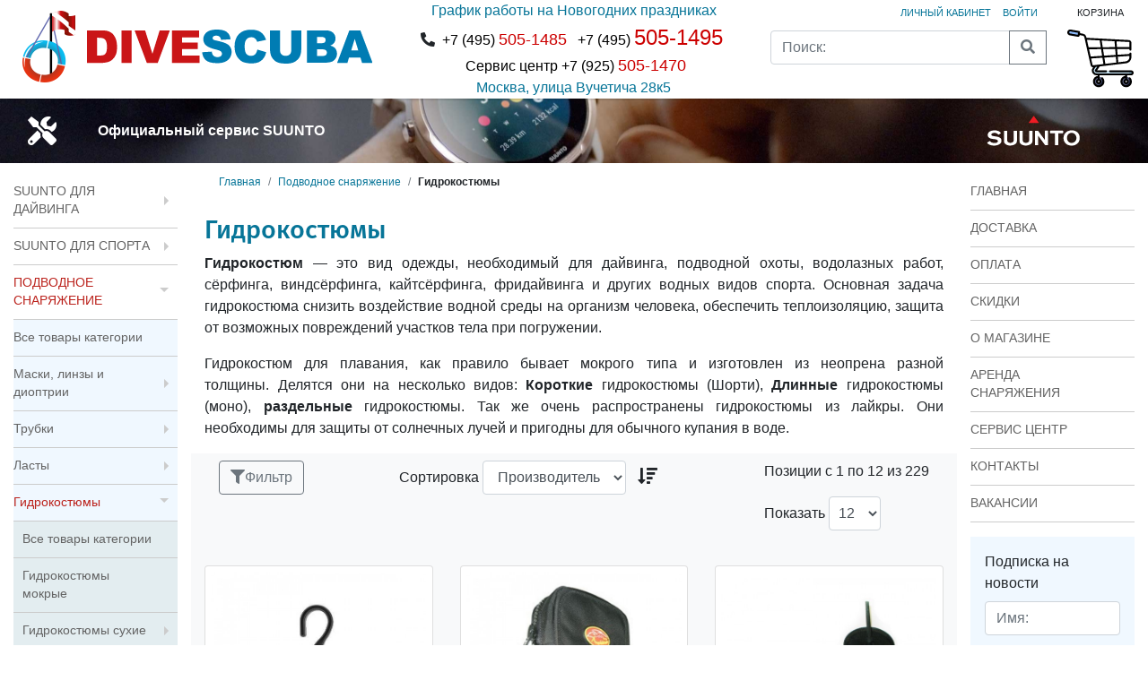

--- FILE ---
content_type: text/html; charset=UTF-8
request_url: https://www.divescuba.ru/wetsuits.html
body_size: 25798
content:
    <!DOCTYPE html>
        <html lang="ru">

    <head>
        <title>Гидрокостюмы  - DiveScuba.ru</title>
<meta charset="utf-8">
<meta name="viewport" content="width=device-width, initial-scale=1, maximum-scale=1, shrink-to-fit=no">
<meta name="description" content="Купить Гидрокостюмы в Москве по низкой цене. Звоните ☎ +7(495)505-1495, Официальный магазин Suunto" />
<meta name="keywords" content="Гидрокостюмы, гидрокостюмы для дайвинга, гидрокостюмы для подводной охоты, гидрокостюмы для плавания" />
<meta name="robots" content="INDEX,FOLLOW" />
<link rel="icon" href="https://www.divescuba.ru/skin/frontend/bootstrap/default/favicon.ico" type="image/x-icon" />
<link rel="shortcut icon" href="https://www.divescuba.ru/skin/frontend/bootstrap/default/favicon.ico" type="image/x-icon" />

<link rel="stylesheet" type="text/css" href="https://www.divescuba.ru/skin/frontend/bootstrap/default/css/bootstrap.css" media="all" />
<link rel="stylesheet" type="text/css" href="https://www.divescuba.ru/skin/frontend/bootstrap/default/css/onoffcanvas.css" media="all" />
<link rel="stylesheet" type="text/css" href="https://www.divescuba.ru/skin/frontend/bootstrap/divescuba3/css/swiper.css" media="all" />
<link rel="stylesheet" type="text/css" href="https://www.divescuba.ru/skin/frontend/bootstrap/default/css/styles.css" media="all" />
<link rel="stylesheet" type="text/css" href="https://www.divescuba.ru/skin/frontend/bootstrap/divescuba3/css/all.css" media="all" />
<link rel="stylesheet" type="text/css" href="https://www.divescuba.ru/skin/frontend/bootstrap/default/css/extmage/cartrule.css" media="all" />
<link rel="stylesheet" type="text/css" href="https://www.divescuba.ru/skin/frontend/bootstrap/divescuba3/css/theme.css" media="all" />
<link rel="stylesheet" type="text/css" href="https://www.divescuba.ru/skin/frontend/bootstrap/default/css/print.css" media="print" />
<script type="text/javascript" src="https://www.divescuba.ru/js/prototype/prototype.js"></script>
<script type="text/javascript" src="https://www.divescuba.ru/js/lib/ccard.js"></script>
<script type="text/javascript" src="https://www.divescuba.ru/js/extmage/validation.js"></script>
<script type="text/javascript" src="https://www.divescuba.ru/js/varien/js.js"></script>
<script type="text/javascript" src="https://www.divescuba.ru/js/varien/form.js"></script>
<script type="text/javascript" src="https://www.divescuba.ru/js/varien/menu.js"></script>
<script type="text/javascript" src="https://www.divescuba.ru/js/mage/translate.js"></script>
<script type="text/javascript" src="https://www.divescuba.ru/js/mage/cookies.js"></script>
<script type="text/javascript" src="https://www.divescuba.ru/js/extmage/messcenter.js"></script>
<script type="text/javascript" src="https://www.divescuba.ru/skin/frontend/bootstrap/default/js/extmage/cartrule.js"></script>
<link rel="canonical" href="https://www.divescuba.ru/wetsuits.html" />

<script type="text/javascript">
//<![CDATA[
Mage.Cookies.path     = '/';
Mage.Cookies.domain   = '.www.divescuba.ru';
//]]>
</script>
<script>
    var isLoggedIn;
    isLoggedIn = 0;


</script>
<script type="text/javascript">
//<![CDATA[
optionalZipCountries = ["AM","BY","KZ","KG","LT","RU","TJ","TM","UZ","UA","HR"];
//]]>
</script>

                        
                        <script type="module" src="https://www.divescuba.ru/js/em-libphonenumber/dist/em-libphonenumber/em-libphonenumber.esm.js"></script>
                        <script nomodule="" src="https://www.divescuba.ru/js/em-libphonenumber/dist/em-libphonenumber/em-libphonenumber.js"></script>
                        <script type="module" src="https://www.divescuba.ru/js/extmage-cdek-pvz/dist/extmage-cdek-pvz/extmage-cdek-pvz.esm.js"></script>
                        <script nomodule="" src="https://www.divescuba.ru/js/extmage-cdek-pvz/dist/extmage-cdek-pvz/extmage-cdek-pvz.js"></script>
                        
                    <script type="text/javascript">//<![CDATA[
        var Translator = new Translate({"HTML tags are not allowed":"\u0422\u0435\u0433\u0438 HTML \u0437\u0430\u043f\u0440\u0435\u0449\u0435\u043d\u044b","Please select an option.":"\u041f\u043e\u0436\u0430\u043b\u0443\u0439\u0441\u0442\u0430, \u0432\u044b\u0431\u0435\u0440\u0438\u0442\u0435 \u043e\u0434\u0438\u043d \u0432\u0430\u0440\u0438\u0430\u043d\u0442.","This is a required field.":"\u042d\u0442\u043e \u043f\u043e\u043b\u0435 \u043e\u0431\u044f\u0437\u0430\u0442\u0435\u043b\u044c\u043d\u043e \u0434\u043b\u044f \u0437\u0430\u043f\u043e\u043b\u043d\u0435\u043d\u0438\u044f.","Please enter a valid number in this field.":"\u041f\u043e\u0436\u0430\u043b\u0443\u0439\u0441\u0442\u0430, \u0432\u0432\u0435\u0434\u0438\u0442\u0435 \u0432 \u044d\u0442\u043e \u043f\u043e\u043b\u0435 \u043f\u0440\u0430\u0432\u0438\u043b\u044c\u043d\u043e\u0435 \u0447\u0438\u0441\u043b\u043e.","The value is not within the specified range.":"\u0417\u043d\u0430\u0447\u0435\u043d\u0438\u0435 \u043d\u0435 \u0432\u0445\u043e\u0434\u0438\u0442 \u0432 \u0443\u043a\u0430\u0437\u0430\u043d\u043d\u044b\u0439 \u0434\u0438\u0430\u043f\u0430\u0437\u043e\u043d.","Please use numbers only in this field. Please avoid spaces or other characters such as dots or commas.":"\u041f\u043e\u0436\u0430\u043b\u0443\u0439\u0441\u0442\u0430, \u0438\u0441\u043f\u043e\u043b\u044c\u0437\u0443\u0439\u0442\u0435 \u0432 \u044d\u0442\u043e\u043c \u043f\u043e\u043b\u0435 \u0442\u043e\u043b\u044c\u043a\u043e \u0446\u0438\u0444\u0440\u044b. \u0418\u0437\u0431\u0435\u0433\u0430\u0439\u0442\u0435 \u043f\u0440\u043e\u0431\u0435\u043b\u043e\u0432 \u0438\u043b\u0438 \u0434\u0440\u0443\u0433\u0438\u0445 \u0441\u0438\u043c\u0432\u043e\u043b\u043e\u0432, \u043d\u0430\u043f\u043e\u0434\u043e\u0431\u0438\u0435 \u0442\u043e\u0447\u0435\u043a \u0438 \u0437\u0430\u043f\u044f\u0442\u044b\u0445.","Please use letters only (a-z or A-Z) in this field.":"\u041f\u043e\u0436\u0430\u043b\u0443\u0439\u0441\u0442\u0430, \u0438\u0441\u043f\u043e\u043b\u044c\u0437\u0443\u0439\u0442\u0435 \u0432 \u044d\u0442\u043e\u043c \u043f\u043e\u043b\u0435 \u0442\u043e\u043b\u044c\u043a\u043e \u0431\u0443\u043a\u0432\u044b (a-z \u0438\u043b\u0438 A-Z).","Please use only letters (a-z), numbers (0-9) or underscore(_) in this field, first character should be a letter.":"\u041f\u043e\u0436\u0430\u043b\u0443\u0439\u0441\u0442\u0430, \u0438\u0441\u043f\u043e\u043b\u044c\u0437\u0443\u0439\u0442\u0435 \u0432 \u044d\u0442\u043e\u043c \u043f\u043e\u043b\u0435 \u0442\u043e\u043b\u044c\u043a\u043e \u0431\u0443\u043a\u0432\u044b (a-z), \u0446\u0438\u0444\u0440\u044b (0-9) \u0438\u043b\u0438 \u043f\u043e\u0434\u0447\u0451\u0440\u043a\u0438\u0432\u0430\u043d\u0438\u044f(_). \u041f\u0435\u0440\u0432\u044b\u0439 \u0441\u0438\u043c\u0432\u043e\u043b \u0434\u043e\u043b\u0436\u0435\u043d \u0431\u044b\u0442\u044c \u0431\u0443\u043a\u0432\u043e\u0439.","Please use only letters (a-z or A-Z) or numbers (0-9) only in this field. No spaces or other characters are allowed.":"\u041f\u043e\u0436\u0430\u043b\u0443\u0439\u0441\u0442\u0430, \u0438\u0441\u043f\u043e\u043b\u044c\u0437\u0443\u0439\u0442\u0435 \u0432 \u044d\u0442\u043e\u043c \u043f\u043e\u043b\u0435 \u0442\u043e\u043b\u044c\u043a\u043e \u0431\u0443\u043a\u0432\u044b (a-z \u0438\u043b\u0438 A-Z) \u0438\u043b\u0438 \u0446\u0438\u0444\u0440\u044b (0-9). \u041f\u0440\u043e\u0431\u0435\u043b\u044b \u0438 \u0434\u0440\u0443\u0433\u0438\u0435 \u0441\u0438\u043c\u0432\u043e\u043b\u044b \u0437\u0430\u043f\u0440\u0435\u0449\u0435\u043d\u044b.","Please use only letters (a-z or A-Z) or numbers (0-9) or spaces and # only in this field.":"\u041f\u043e\u0436\u0430\u043b\u0443\u0439\u0441\u0442\u0430, \u0438\u0441\u043f\u043e\u043b\u044c\u0437\u0443\u0439\u0442\u0435 \u0432 \u044d\u0442\u043e\u043c \u043f\u043e\u043b\u0435 \u0442\u043e\u043b\u044c\u043a\u043e \u0431\u0443\u043a\u0432\u044b (a-z \u0438\u043b\u0438 A-Z), \u0446\u0438\u0444\u0440\u044b (0-9), \u043f\u0440\u043e\u0431\u0435\u043b\u044b \u0438\u043b\u0438 #.","Please enter a valid phone number. For example (123) 456-7890 or 123-456-7890.":"\u041f\u043e\u0436\u0430\u043b\u0443\u0439\u0441\u0442\u0430, \u0432\u0432\u0435\u0434\u0438\u0442\u0435 \u043f\u0440\u0430\u0432\u0438\u043b\u044c\u043d\u044b\u0439 \u0442\u0435\u043b\u0435\u0444\u043e\u043d\u043d\u044b\u0439 \u043d\u043e\u043c\u0435\u0440. \u041d\u0430\u043f\u0440\u0438\u043c\u0435\u0440, (123) 456-7890 \u0438\u043b\u0438 123-456-7890.","Please enter a valid fax number. For example (123) 456-7890 or 123-456-7890.":"\u041f\u043e\u0436\u0430\u043b\u0443\u0439\u0441\u0442\u0430, \u0432\u0432\u0435\u0434\u0438\u0442\u0435 \u043f\u0440\u0430\u0432\u0438\u043b\u044c\u043d\u044b\u0439 \u043d\u043e\u043c\u0435\u0440 \u0444\u0430\u043a\u0441\u0430. \u041d\u0430\u043f\u0440\u0438\u043c\u0435\u0440, (123) 456-7890 \u0438\u043b\u0438 123-456-7890.","Please enter a valid date.":"\u041f\u043e\u0436\u0430\u043b\u0443\u0439\u0441\u0442\u0430, \u0432\u0432\u0435\u0434\u0438\u0442\u0435 \u043f\u0440\u0430\u0432\u0438\u043b\u044c\u043d\u0443\u044e \u0434\u0430\u0442\u0443.","The From Date value should be less than or equal to the To Date value.":"\u0417\u043d\u0430\u0447\u0435\u043d\u0438\u0435 \u043f\u043e\u043b\u044f \u0421 \u0434\u0430\u0442\u044b \u0434\u043e\u043b\u0436\u043d\u043e \u0431\u044b\u0442\u044c \u043c\u0435\u043d\u044c\u0448\u0435 \u0438\u043b\u0438 \u0440\u0430\u0432\u043d\u044b\u043c \u0437\u043d\u0430\u0447\u0435\u043d\u0438\u044e \u043f\u043e\u043b\u044f \u041f\u043e \u0434\u0430\u0442\u0443","Please enter a valid email address. For example johndoe@domain.com.":"\u041f\u043e\u0436\u0430\u043b\u0443\u0439\u0441\u0442\u0430, \u0432\u0432\u0435\u0434\u0438\u0442\u0435 \u043f\u0440\u0430\u0432\u0438\u043b\u044c\u043d\u044b\u0439 \u0430\u0434\u0440\u0435\u0441 \u044d\u043b\u0435\u043a\u0442\u0440\u043e\u043d\u043d\u043e\u0439 \u043f\u043e\u0447\u0442\u044b (email). \u041d\u0430\u043f\u0440\u0438\u043c\u0435\u0440, ivanivanov@domain.com.","Please use only visible characters and spaces.":"\u041f\u043e\u0436\u0430\u043b\u0443\u0439\u0441\u0442\u0430, \u0438\u0441\u043f\u043e\u043b\u044c\u0437\u0443\u0439\u0442\u0435 \u0442\u043e\u043b\u044c\u043a\u043e \u0432\u0438\u0434\u0438\u043c\u044b\u0435 \u0441\u0438\u043c\u0432\u043e\u043b\u044b \u0438 \u043f\u0440\u043e\u0431\u0435\u043b\u044b.","Please enter 7 or more characters. Password should contain both numeric and alphabetic characters.":"\u041f\u043e\u0436\u0430\u043b\u0443\u0439\u0441\u0442\u0430, \u0432\u0432\u0435\u0434\u0438\u0442\u0435 6 \u0438\u043b\u0438 \u0431\u043e\u043b\u0435\u0435 \u0441\u0438\u043c\u0432\u043e\u043b\u043e\u0432. \u041f\u0430\u0440\u043e\u043b\u044c \u0434\u043e\u043b\u0436\u0435\u043d \u0441\u043e\u0434\u0435\u0440\u0436\u0430\u0442\u044c \u043a\u0430\u043a \u0431\u0443\u043a\u0432\u044b, \u0442\u0430\u043a \u0438 \u0446\u0438\u0444\u0440\u044b.","Please make sure your passwords match.":"\u041f\u043e\u0436\u0430\u043b\u0443\u0439\u0441\u0442\u0430 \u0443\u0431\u0435\u0434\u0438\u0442\u0435\u0441\u044c, \u0447\u0442\u043e \u0432\u0430\u0448\u0438 \u043f\u0430\u0440\u043e\u043b\u0438 \u0441\u043e\u0432\u043f\u0430\u0434\u0430\u044e\u0442.","Please enter a valid URL. Protocol is required (http:\/\/, https:\/\/ or ftp:\/\/)":"\u041f\u043e\u0436\u0430\u043b\u0443\u0439\u0441\u0442\u0430, \u0432\u0432\u0435\u0434\u0438\u0442\u0435 \u043f\u0440\u0430\u0432\u0438\u043b\u044c\u043d\u044b\u0439 \u0430\u0434\u0440\u0435\u0441. \u041d\u0435 \u0437\u0430\u0431\u0443\u0434\u044c\u0442\u0435 \u0443\u043a\u0430\u0437\u0430\u0442\u044c \u043f\u0440\u043e\u0442\u043e\u043a\u043e\u043b (http:\/\/, https:\/\/ \u0438\u043b\u0438 ftp:\/\/)","Please enter a valid URL. For example http:\/\/www.example.com or www.example.com":"\u041f\u043e\u0436\u0430\u043b\u0443\u0439\u0441\u0442\u0430, \u0432\u0432\u0435\u0434\u0438\u0442\u0435 \u043f\u0440\u0430\u0432\u0438\u043b\u044c\u043d\u044b\u0439 \u0430\u0434\u0440\u0435\u0441. \u041d\u0430\u043f\u0440\u0438\u043c\u0435\u0440, http:\/\/www.example.com \u0438\u043b\u0438 www.example.com","Please enter a valid URL Key. For example \"example-page\", \"example-page.html\" or \"anotherlevel\/example-page\".":"\u041f\u043e\u0436\u0430\u043b\u0443\u0439\u0441\u0442\u0430, \u0432\u0432\u0435\u0434\u0438\u0442\u0435 \u043f\u0440\u0430\u0432\u0438\u043b\u044c\u043d\u044b URL Key. \u041d\u0430\u043f\u0440\u0438\u043c\u0435\u0440, \"example-page\", \"example-page.html\" \u0438\u043b\u0438 \"anotherlevel\/example-page\".","Please enter a valid XML-identifier. For example something_1, block5, id-4.":"\u041f\u043e\u0436\u0430\u043b\u0443\u0439\u0441\u0442\u0430, \u0432\u0432\u0435\u0434\u0438\u0442\u0435 \u043f\u0440\u0430\u0432\u0438\u043b\u044c\u043d\u044b\u0439 XML-\u0438\u0434\u0435\u043d\u0442\u0438\u0444\u0438\u043a\u0430\u0442\u043e\u0440. \u041d\u0430\u043f\u0440\u0438\u043c\u0435\u0440, something_1, block5, id-4.","Please enter a valid social security number. For example 123-45-6789.":"\u041f\u043e\u0436\u0430\u043b\u0443\u0439\u0441\u0442\u0430, \u0432\u0432\u0435\u0434\u0438\u0442\u0435 \u043f\u0440\u0430\u0432\u0438\u043b\u044c\u043d\u044b\u0439 \u043d\u043e\u043c\u0435\u0440 \u0441\u043e\u0446\u0438\u0430\u043b\u044c\u043d\u043e\u0433\u043e \u0441\u0442\u0440\u0430\u0445\u043e\u0432\u0430\u043d\u0438\u044f. \u041d\u0430\u043f\u0440\u0438\u043c\u0435\u0440, 123-45-6789.","Please enter a valid zip code. For example 90602 or 90602-1234.":"\u041f\u043e\u0436\u0430\u043b\u0443\u0439\u0441\u0442\u0430, \u0432\u0432\u0435\u0434\u0438\u0442\u0435 \u043f\u0440\u0430\u0432\u0438\u043b\u044c\u043d\u044b\u0439 \u043f\u043e\u0447\u0442\u043e\u0432\u044b\u0439 \u0438\u043d\u0434\u0435\u043a\u0441. \u041d\u0430\u043f\u0440\u0438\u043c\u0435\u0440, 9060 \u0438\u043b\u0438 90602-1234.","Please enter a valid zip code.":"\u041f\u043e\u0436\u0430\u043b\u0443\u0439\u0441\u0442\u0430, \u0432\u0432\u0435\u0434\u0438\u0442\u0435 \u043f\u0440\u0430\u0432\u0438\u043b\u044c\u043d\u044b\u0439 \u043f\u043e\u0447\u0442\u043e\u0432\u044b\u0439 \u0438\u043d\u0434\u0435\u043a\u0441.","Please use this date format: dd\/mm\/yyyy. For example 17\/03\/2006 for the 17th of March, 2006.":"\u041f\u043e\u0436\u0430\u043b\u0443\u0439\u0441\u0442\u0430, \u0438\u0441\u043f\u043e\u043b\u044c\u0437\u0443\u0439\u0442\u0435 \u0434\u043b\u044f \u0434\u0430\u0442\u044b \u0444\u043e\u0440\u043c\u0430\u0442: dd\/mm\/yyyy. \u041d\u0430\u043f\u0440\u0438\u043c\u0435\u0440, 17\/03\/2006 \u0434\u043b\u044f 17-\u0433\u043e \u043c\u0430\u0440\u0442\u0430 2006 \u0433\u043e\u0434\u0430.","Please enter a valid $ amount. For example $100.00.":"\u041f\u043e\u0436\u0430\u043b\u0443\u0439\u0441\u0442\u0430, \u0432\u0432\u0435\u0434\u0438\u0442\u0435 \u043f\u0440\u0430\u0432\u0438\u043b\u044c\u043d\u0443\u044e \u0434\u0435\u043d\u0435\u0436\u043d\u0443\u044e \u0432\u0435\u043b\u0438\u0447\u0438\u043d\u0443. \u041d\u0430\u043f\u0440\u0438\u043c\u0435\u0440, $100.00.","Please select one of the above options.":"\u041f\u043e\u0436\u0430\u043b\u0443\u0439\u0441\u0442\u0430, \u0432\u044b\u0431\u0435\u0440\u0438\u0442\u0435 \u043e\u0434\u0438\u043d \u0438\u0437 \u0432\u044b\u0448\u0435\u0443\u043a\u0430\u0437\u0430\u043d\u043d\u044b\u0445 \u0432\u0430\u0440\u0438\u0430\u043d\u0442\u043e\u0432.","Please select one of the options.":"\u041f\u043e\u0436\u0430\u043b\u0443\u0439\u0441\u0442\u0430, \u0432\u044b\u0431\u0435\u0440\u0438\u0442\u0435 \u043e\u0434\u0438\u043d \u0438\u0437 \u0432\u0430\u0440\u0438\u0430\u043d\u0442\u043e\u0432.","Please select State\/Province.":"\u041f\u043e\u0436\u0430\u043b\u0443\u0439\u0441\u0442\u0430, \u0432\u044b\u0431\u0435\u0440\u0438\u0442\u0435 \u0448\u0442\u0430\u0442\/\u043f\u0440\u043e\u0432\u0438\u043d\u0446\u0438\u044e.","Please enter a number greater than 0 in this field.":"\u041f\u043e\u0436\u0430\u043b\u0443\u0439\u0441\u0442\u0430, \u0432\u0432\u0435\u0434\u0438\u0442\u0435 \u0432 \u044d\u0442\u043e \u043f\u043e\u043b\u0435 \u0447\u0438\u0441\u043b\u043e \u0431\u043e\u043b\u044c\u0448\u0435 0.","Please enter a number 0 or greater in this field.":"\u041f\u043e\u0436\u0430\u043b\u0443\u0439\u0441\u0442\u0430, \u0432\u0432\u0435\u0434\u0438\u0442\u0435 \u0432 \u044d\u0442\u043e \u043f\u043e\u043b\u0435 \u0447\u0438\u0441\u043b\u043e \u043d\u0435 \u043c\u0435\u043d\u044c\u0448\u0435 0.","Please enter a valid credit card number.":"\u041f\u043e\u0436\u0430\u043b\u0443\u0439\u0441\u0442\u0430, \u0432\u0432\u0435\u0434\u0438\u0442\u0435 \u043f\u0440\u0430\u0432\u0438\u043b\u044c\u043d\u044b\u0439 \u043d\u043e\u043c\u0435\u0440 \u043a\u0440\u0435\u0434\u0438\u0442\u043d\u043e\u0439 \u043a\u0430\u0440\u0442\u044b.","Credit card number does not match credit card type.":"\u041d\u043e\u043c\u0435\u0440 \u043a\u0440\u0435\u0434\u0438\u0442\u043d\u043e\u0439 \u043a\u0430\u0440\u0442\u044b \u043d\u0435 \u0441\u043e\u0432\u043f\u0430\u0434\u0430\u0435\u0442 \u0441 \u0442\u0438\u043f\u043e\u043c \u043a\u0430\u0440\u0442\u044b","Card type does not match credit card number.":"\u0422\u0438\u043f \u043a\u0430\u0440\u0442\u044b \u043d\u0435 \u0441\u043e\u0432\u043f\u0430\u0434\u0430\u0435\u0442 \u0441 \u043d\u043e\u043c\u0435\u0440\u043e\u043c \u043a\u0440\u0435\u0434\u0438\u0442\u043d\u043e\u0439 \u043a\u0430\u0440\u0442\u044b.","Incorrect credit card expiration date.":"\u041d\u0435\u0432\u0435\u0440\u043d\u0430\u044f \u0434\u0430\u0442\u0430 \u0438\u0441\u0442\u0435\u0447\u0435\u043d\u0438\u044f \u0441\u0440\u043e\u043a\u0430 \u0434\u0435\u0439\u0441\u0442\u0432\u0438\u044f \u0440\u0430\u0441\u0447\u0451\u0442\u043d\u043e\u0439 \u043a\u0430\u0440\u0442\u044b","Please enter a valid credit card verification number.":"\u041f\u043e\u0436\u0430\u043b\u0443\u0439\u0441\u0442\u0430, \u0432\u0432\u0435\u0434\u0438\u0442\u0435 \u043f\u0440\u0430\u0432\u0438\u043b\u044c\u043d\u044b\u0439 \u043f\u0440\u043e\u0432\u0435\u0440\u043e\u0447\u043d\u044b\u0439 \u043d\u043e\u043c\u0435\u0440 \u043a\u0440\u0435\u0434\u0438\u0442\u043d\u043e\u0439 \u043a\u0430\u0440\u0442\u044b.","Please use only letters (a-z or A-Z), numbers (0-9) or underscore(_) in this field, first character should be a letter.":"\u041f\u043e\u0436\u0430\u043b\u0443\u0439\u0441\u0442\u0430, \u0438\u0441\u043f\u043e\u043b\u044c\u0437\u0443\u0439\u0442\u0435 \u0432 \u044d\u0442\u043e\u043c \u043f\u043e\u043b\u0435 \u0442\u043e\u043b\u044c\u043a\u043e \u0431\u0443\u043a\u0432\u044b (a-z or A-Z), \u0446\u0438\u0444\u0440\u044b (0-9) \u0438\u043b\u0438 \u043f\u043e\u0434\u0447\u0451\u0440\u043a\u0438\u0432\u0430\u043d\u0438\u044f (_). \u041f\u0435\u0440\u0432\u044b\u0439 \u0441\u0438\u043c\u0432\u043e\u043b \u0434\u043e\u043b\u0436\u0435\u043d \u0431\u044b\u0442\u044c \u0431\u0443\u043a\u0432\u043e\u0439.","Please input a valid CSS-length. For example 100px or 77pt or 20em or .5ex or 50%.":"\u041f\u043e\u0436\u0430\u043b\u0443\u0439\u0441\u0442\u0430, \u0432\u0432\u0435\u0434\u0438\u0442\u0435 \u043f\u0440\u0430\u0432\u0438\u043b\u044c\u043d\u0443\u044e CSS - \u0434\u043b\u0438\u043d\u0443. \u041d\u0430\u043f\u0440\u0438\u043c\u0435\u0440, 100px \u0438\u043b\u0438 77pt \u0438\u043b\u0438 20em \u0438\u043b\u0438 .5ex \u0438\u043b\u0438 50%.","Text length does not satisfy specified text range.":"\u0414\u043b\u0438\u043d\u043d\u0430 \u0442\u0435\u043a\u0441\u0442\u0430 \u043d\u0435 \u0443\u0434\u043e\u0432\u043b\u0435\u0442\u0432\u043e\u0440\u044f\u0435\u0442 \u0443\u043a\u0430\u0437\u0430\u043d\u043d\u043e\u043c\u0443 \u0434\u0438\u0430\u043f\u0430\u0437\u043e\u043d\u0443 \u0442\u0435\u043a\u0441\u0442\u0430.","Please enter a number lower than 100.":"\u041f\u043e\u0436\u0430\u043b\u0443\u0439\u0441\u0442\u0430, \u0432\u0432\u0435\u0434\u0438\u0442\u0435 \u0447\u0438\u0441\u043b\u043e \u043c\u0435\u043d\u044c\u0448\u0435 100.","Please select a file":"\u041f\u043e\u0436\u0430\u043b\u0443\u0439\u0441\u0442\u0430, \u0432\u044b\u0431\u0435\u0440\u0438\u0442\u0435 \u0444\u0430\u0439\u043b","Please enter issue number or start date for switch\/solo card type.":"\u041f\u043e\u0436\u0430\u043b\u0443\u0439\u0441\u0442\u0430, \u0432\u0432\u0435\u0434\u0438\u0442\u0435 \u043d\u043e\u043c\u0435\u0440 \u0432\u043e\u043f\u0440\u043e\u0441\u0430 \u0438\u043b\u0438 \u0434\u0430\u0442\u0443 \u043d\u0430\u0447\u0430\u043b\u0430 \u0434\u043b\u044f \u0442\u0438\u043f\u0430 \u043a\u0430\u0440\u0442\u044b switch\/solo.","Please wait, loading...":"\u041f\u043e\u0436\u0430\u043b\u0443\u0439\u0441\u0442\u0430, \u043f\u043e\u0434\u043e\u0436\u0434\u0438\u0442\u0435, \u0438\u0434\u0435\u0442 \u0437\u0430\u0433\u0440\u0443\u0437\u043a\u0430...","This date is a required value.":"\u042d\u0442\u0430 \u0434\u0430\u0442\u0430 - \u043e\u0431\u044f\u0437\u0430\u0442\u0435\u043b\u044c\u043d\u043e\u0435 \u0437\u043d\u0430\u0447\u0435\u043d\u0438\u0435.","Please enter a valid day (1-%d).":"\u041f\u043e\u0436\u0430\u043b\u0443\u0439\u0441\u0442\u0430, \u0432\u0432\u0435\u0434\u0438\u0442\u0435 \u043f\u0440\u0430\u0432\u0438\u043b\u044c\u043d\u044b\u0439 \u0434\u0435\u043d\u044c (1-%d).","Please enter a valid month (1-12).":"\u041f\u043e\u0436\u0430\u043b\u0443\u0439\u0441\u0442\u0430, \u0432\u0432\u0435\u0434\u0438\u0442\u0435 \u043f\u0440\u0430\u0432\u0438\u043b\u044c\u043d\u044b\u0439 \u043c\u0435\u0441\u044f\u0446 (1-12).","Please enter a valid year (1900-%d).":"\u041f\u043e\u0436\u0430\u043b\u0443\u0439\u0441\u0442\u0430, \u0432\u0432\u0435\u0434\u0438\u0442\u0435 \u043f\u0440\u0430\u0432\u0438\u043b\u044c\u043d\u044b\u0439 \u0433\u043e\u0434 (1900-%d).","Please enter a valid full date":"\u041f\u043e\u0436\u0430\u043b\u0443\u0439\u0441\u0442\u0430, \u0432\u0432\u0435\u0434\u0438\u0442\u0435 \u043f\u0440\u0430\u0432\u0438\u043b\u044c\u043d\u0443\u044e \u043f\u043e\u043b\u043d\u0443\u044e \u0434\u0430\u0442\u0443.","Please enter a valid date between %s and %s":"\u041f\u043e\u0436\u0430\u043b\u0443\u0439\u0441\u0442\u0430, \u0432\u0432\u0435\u0434\u0438\u0442\u0435 \u043f\u0440\u0430\u0432\u0438\u043b\u044c\u043d\u0443\u044e \u0434\u0430\u0442\u0443 \u043c\u0435\u0436\u0434\u0443 %s \u0438 %s","Please enter a valid date equal to or greater than %s":"\u041f\u043e\u0436\u0430\u043b\u0443\u0439\u0441\u0442\u0430, \u0432\u0432\u0435\u0434\u0438\u0442\u0435 \u043f\u0440\u0430\u0432\u0438\u043b\u044c\u043d\u0443\u044e \u0434\u0430\u0442\u0443 \u0440\u0430\u0432\u043d\u0443\u044e \u0438\u043b\u0438 \u0431\u043e\u043b\u044c\u0448\u0435 \u0447\u0435\u043c %s","Please enter a valid date less than or equal to %s":"\u041f\u043e\u0436\u0430\u043b\u0443\u0439\u0441\u0442\u0430, \u0432\u0432\u0435\u0434\u0438\u0442\u0435 \u043f\u0440\u0430\u0432\u0438\u043b\u044c\u043d\u0443\u044e \u0434\u0430\u0442\u0443 \u0440\u0430\u0432\u043d\u0443\u044e \u0438\u043b\u0438 \u043c\u0435\u043d\u044c\u0448\u0435 \u0447\u0435\u043c %s","Complete":"\u0417\u0430\u0432\u0435\u0440\u0448\u0451\u043d","Add Products":"\u0414\u043e\u0431\u0430\u0432\u0438\u0442\u044c \u0442\u043e\u0432\u0430\u0440\u044b","Please choose to register or to checkout as a guest":"\u041f\u043e\u0436\u0430\u043b\u0443\u0439\u0441\u0442\u0430, \u0441\u0434\u0435\u043b\u0430\u0439\u0442\u0435 \u0432\u044b\u0431\u043e\u0440: \u0437\u0430\u0440\u0435\u0433\u0438\u0441\u0442\u0440\u0438\u0440\u043e\u0432\u0430\u0442\u044c\u0441\u044f \u0438\u043b\u0438 \u043e\u0444\u043e\u0440\u043c\u0438\u0442\u044c \u0437\u0430\u043a\u0430\u0437 \u0431\u0435\u0437 \u0440\u0435\u0433\u0438\u0441\u0442\u0440\u0430\u0446\u0438\u0438 \u043d\u0430 \u0441\u0430\u0439\u0442\u0435","Your order cannot be completed at this time as there is no shipping methods available for it. Please make necessary changes in your shipping address.":"\u0412\u0430\u0448 \u0437\u0430\u043a\u0430\u0437 \u043d\u0435 \u043c\u043e\u0436\u0435\u0442 \u0431\u044b\u0442\u044c \u0437\u0430\u0432\u0435\u0440\u0448\u0451\u043d \u0432 \u0434\u0430\u043d\u043d\u044b\u0439 \u043c\u043e\u043c\u0435\u043d\u0442, \u043f\u043e\u0441\u043a\u043e\u043b\u044c\u043a\u0443 \u0434\u043b\u044f \u043d\u0435\u0433\u043e \u043d\u0435\u0442 \u0434\u043e\u0441\u0442\u0443\u043f\u043d\u044b\u0445 \u043c\u0435\u0442\u043e\u0434\u043e\u0432 \u0434\u043e\u0441\u0442\u0430\u0432\u043a\u0438. \u041f\u043e\u0436\u0430\u043b\u0443\u0439\u0441\u0442\u0430, \u0432\u043d\u0435\u0441\u0438\u0442\u0435 \u043d\u0435\u043e\u0431\u0445\u043e\u0434\u0438\u043c\u044b\u0435 \u0438\u0437\u043c\u0435\u043d\u0435\u043d\u0438\u044f \u0432 \u0430\u0434\u0440\u0435\u0441 \u0434\u043e\u0441\u0442\u0430\u0432\u043a\u0438.","Please specify shipping method.":"\u041f\u043e\u0436\u0430\u043b\u0443\u0439\u0441\u0442\u0430, \u0443\u043a\u0430\u0436\u0438\u0442\u0435 \u043c\u0435\u0442\u043e\u0434 \u0434\u043e\u0441\u0442\u0430\u0432\u043a\u0438.","Your order cannot be completed at this time as there is no payment methods available for it.":"\u0412\u0430\u0448 \u0437\u0430\u043a\u0430\u0437 \u043d\u0435 \u043c\u043e\u0436\u0435\u0442 \u0431\u044b\u0442\u044c \u0437\u0430\u0432\u0435\u0440\u0448\u0451\u043d \u0432 \u0434\u0430\u043d\u043d\u044b\u0439 \u043c\u043e\u043c\u0435\u043d\u0442, \u043f\u043e\u0441\u043a\u043e\u043b\u044c\u043a\u0443 \u0434\u043b\u044f \u043d\u0435\u0433\u043e \u043d\u0435\u0442 \u0434\u043e\u0441\u0442\u0443\u043f\u043d\u044b\u0445 \u043c\u0435\u0442\u043e\u0434\u043e\u0432 \u043e\u043f\u043b\u0430\u0442\u044b.","Please specify payment method.":"\u041f\u043e\u0436\u0430\u043b\u0443\u0439\u0441\u0442\u0430, \u0443\u043a\u0430\u0436\u0438\u0442\u0435 \u043c\u0435\u0442\u043e\u0434 \u043e\u043f\u043b\u0430\u0442\u044b.","Add to Cart":"\u0414\u043e\u0431\u0430\u0432\u0438\u0442\u044c \u0432 \u043a\u043e\u0440\u0437\u0438\u043d\u0443","In Stock":"\u0412 \u043d\u0430\u043b\u0438\u0447\u0438\u0438","Out of Stock":"\u041d\u0435\u0442 \u0432 \u043d\u0430\u043b\u0438\u0447\u0438\u0438"});
        //]]></script><meta name="yandex-verification" content="f20b3f0f26647f62" />    </head>
    <body class=" catalog-category-view categorypath-wetsuits-html category-wetsuits">
            <noscript>
        <div class="global-site-notice noscript">
            <div class="notice-inner">
                <p>
                    <strong>Скорее всего в вашем браузере отключён JavaScript.</strong><br />
                    Вы должны включить JavaScript в вашем браузере, чтобы использовать все возможности этого сайта.                </p>
            </div>
        </div>
    </noscript>
        <header>
    <div class="container-fluid">
        <div class="row no-gutters">
            <div class="col-2 d-md-none ">
                <div class="menu-btn d-md-none align-middle">
                    <!-- <i class="fas fa-bars"></i> -->
                    <button class="onoffcanvas-toggler" data-target="#side-canvas" data-toggle="onoffcanvas"
                            aria-expanded="false"></button>
                </div>

            </div>
            <div class="col-6 col-md-4 base-logo">
                    <a href="https://www.divescuba.ru/" title="Интернет магазин дайвинг снаряжения и подводного оборудования DiveScuba.ru, сервис SUUNTO, магазин SUUNTO" class="logo text-hide">
        <strong>Интернет магазин дайвинг снаряжения и подводного оборудования DiveScuba.ru, сервис SUUNTO, магазин SUUNTO</strong>
        <div class="logo-block">
            <div class="logo-min d-none d-md-block"></div>
            <div class="logo-text"></div>
        </div>
    </a>

            </div>
            <div class="col-md-4 order-first order-md-0">
                <style>
    .topphone a {color: #000;}
    .topadres a {color: #000;}
    .topphone a:hover,
    .topadres a:hover {
        text-decoration: none;
    }
    @media (min-width: 768px) {
    .ph-red {color: #cc0000; font-size: 1.1em;}
    .ph-strong {font-size: 1.5em;}
    }
    i.fas.fa-map-marked-alt {
    font-size: 1.4rem;
    }
</style>

<center><a href="/doc/news/new-year-2026#schedule">График работы на Новогодних праздниках</a></center>

<div class="topphone text-center">
    <i class="fas fa-phone-alt d-none d-xl-inline"></i>
    <a href="tel:74955051485">+7 (495) <span class="ph-red">505-1485</span></a>
    <a href="tel:74955051495">+7 (495) <span class="ph-red ph-strong">505-1495</span></a>
    <a href="tel:79255051470" class="d-none d-md-block"> Сервис центр +7 (925) <span class="ph-red">505-1470</span></a>
    <a href="/contact" class="d-md-none"><i class="fas fa-map-marked-alt"></i></a>
</div>
<div class="topadress text-center d-none d-md-block"><a href="/contact">Москва, улица Вучетича 28к5</a>
    <br>
 
</div>            </div>

            <div class="col-2 col-md-3">
                <div class="links">
            <div class="first" >            <a href="https://www.divescuba.ru/customer/account/" title="Личный кабинет" >Личный кабинет</a></div>
            <div class=" last" >            <a href="https://www.divescuba.ru/customer/account/login/" title="Войти" >Войти</a></div>
    </div>
                <button type="button" title="Поиск" class="btn btn-secondary d-md-none" data-toggle="modal" data-target="#searchModal"><i class="fas fa-search"></i></button>
<form id="search_mini_form" action="https://www.divescuba.ru/catalogsearch/result/" method="get" class="d-none d-md-block">
    <div class="form-search input-group">

        <input id="search" type="search" name="q" placeholder="Поиск:" value="" class="form-control" maxlength="128"
               />
        <div class="input-group-append">
            <button type="submit" title="Поиск" class="btn btn-outline-secondary"><i class="fas fa-search"></i></button>
        </div>
        <div id="search_autocomplete" class="search-autocomplete"></div>
<!--        <script>
            //<![CDATA[
            var searchForm = new Varien.searchForm('search_mini_form', 'search', 'Введите запрос...');
            searchForm.initAutocomplete('https://www.divescuba.ru/catalogsearch/ajax/suggest/', 'search_autocomplete');
            //]]>
        </script>-->
    </div>
</form>
            </div>
            <div class="col-2 col-md-1">
                <span class="cart-label d-none d-md-block">Корзина</span>
<a href="#CartModal" data-toggle="modal" data-target="#CartModal" class="cart-header align-middle">
        <i class="fas fa-shopping-cart d-md-none"></i>
    <div class="d-none d-md-block cart-header-icon"></div>
    
</a>
            </div>


        </div>
    </div>



                        
</header>
<div class="top-container"><div class="widget widget-static-block"><style>
    #suuntoService {
        background-color: #333;
        background-image: url(https://www.divescuba.ru/media/wysiwyg/block-suunto-service/get-started-with-your-suunto-7-1440x500px-012x.jpg);
        background-size: cover;
        background-position: 50% 50%;
        color: #fff;
        display: flex;
        height: 72px;
    }

    #suuntoService .icon {
        width: 10%;
        min-width: 36px;
        display: flex;
        align-items: center;
        align-content: center;
        justify-content: center;
    }

    #suuntoService .suunto-logo {
        width: 20%;
        min-width: 120px;
        flex-shrink: 0;
        display: flex;
        align-items: center;
        align-content: center;
        justify-content: center;
    }

    #suuntoService .suunto-logo img {
        display: block;
        border: none;
    }

    #suuntoService .text-block {
        flex-basis: 100%;
        display: flex;
        align-items: center;
    }
    #suuntoService .text {
        margin-left: 1rem;
        font-weight: 800;
    }
</style>
<a href="/suunto-service/">
    <div class="" id="suuntoService">

        <div class="icon">
            <i class="fas fa-tools fa-2x"></i>
        </div>
        <div class="text-block">
            <div class="text">Официальный сервис <span class="suunto d-none d-md-inline">SUUNTO</span></div>

        </div>
        <div class="suunto-logo">
             <img src="https://www.divescuba.ru/media/wysiwyg/block-suunto-service/logo.png" alt="">

        </div>

    </div>
</a></div></div>        <div class="container-fluid main">
            <div class="row onoffcanvas-container">
                <div class="d-md-block col-md-4 col-lg-3 col-xl-2 sidebar col-left onoffcanvas is-fixed is-left" id="side-canvas" >
                    <div id="sidebar">
                        <div class="links">
            <div class="first" >            <a href="https://www.divescuba.ru/customer/account/" title="Личный кабинет" >Личный кабинет</a></div>
            <div class=" last" >            <a href="https://www.divescuba.ru/customer/account/login/" title="Войти" >Войти</a></div>
    </div>

    <nav id="nav">
        <ol class="nav-primary">
            <li  class="level0 nav-1 first parent"><a href="https://www.divescuba.ru/suunto-for-diving.html" class="level0 has-children has-products"><span>Suunto для дайвинга</span></a><ul class="level0"><li class="level1 view-all"><a class="level1" href="https://www.divescuba.ru/suunto-for-diving.html">Все товары категории</a></li><li  class="level1 nav-1-1 first"><a href="https://www.divescuba.ru/serija-d4.html" class="level1  has-products"><span>Серия Suunto D4</span></a></li><li  class="level1 nav-1-2"><a href="https://www.divescuba.ru/serija-suunto-d5.html" class="level1  has-products"><span>Серия Suunto D5</span></a></li><li  class="level1 nav-1-3"><a href="https://www.divescuba.ru/serija-suunto-d6.html" class="level1  has-products"><span>Серия Suunto D6</span></a></li><li  class="level1 nav-1-4"><a href="https://www.divescuba.ru/serija-suunto-dx.html" class="level1  has-products"><span>Серия Suunto DX</span></a></li><li  class="level1 nav-1-5"><a href="https://www.divescuba.ru/suunto-ocean.html" class="level1  has-products"><span>Серия Ocean</span></a></li><li  class="level1 nav-1-6"><a href="https://www.divescuba.ru/serija-zoop-vyper.html" class="level1  has-products"><span>Серия Zoop</span></a></li><li  class="level1 nav-1-7"><a href="https://www.divescuba.ru/vyper.html" class="level1  has-products"><span>Серия Vyper</span></a></li><li  class="level1 nav-1-8"><a href="https://www.divescuba.ru/serija-eon.html" class="level1  has-products"><span>Серия EON</span></a></li><li  class="level1 nav-1-9"><a href="https://www.divescuba.ru/serija-cobra.html" class="level1  has-products"><span>Серия Cobra</span></a></li><li  class="level1 nav-1-10"><a href="https://www.divescuba.ru/remeshki-k-komp-juteram-suunto-1.html" class="level1  has-products"><span>Ремешки к компьютерам Suunto</span></a></li><li  class="level1 nav-1-11 last"><a href="https://www.divescuba.ru/aksessuary-k-dajving-komp-juteram-suunto-1.html" class="level1  has-products"><span>Аксессуары к компьютерам Suunto</span></a></li></ul></li><li  class="level0 nav-2 parent"><a href="https://www.divescuba.ru/suunto.html" class="level0 has-children has-products"><span>SUUNTO для спорта</span></a><ul class="level0"><li class="level1 view-all"><a class="level1" href="https://www.divescuba.ru/suunto.html">Все товары категории</a></li><li  class="level1 nav-2-1 first"><a href="https://www.divescuba.ru/serija-suunto-9-peak.html" class="level1  has-products"><span>Серия SUUNTO 9 Peak</span></a></li><li  class="level1 nav-2-2"><a href="https://www.divescuba.ru/suunto-9.html" class="level1  has-products"><span>Серия SUUNTO 9</span></a></li><li  class="level1 nav-2-3"><a href="https://www.divescuba.ru/suunto-7.html" class="level1  has-products"><span>Серия SUUNTO 7</span></a></li><li  class="level1 nav-2-4"><a href="https://www.divescuba.ru/suunto-5.html" class="level1  has-products"><span>Серия SUUNTO 5</span></a></li><li  class="level1 nav-2-5"><a href="https://www.divescuba.ru/suunto-3-2020.html" class="level1  has-products"><span>Серия SUUNTO 3</span></a></li><li  class="level1 nav-2-6"><a href="https://www.divescuba.ru/serija-traverse.html" class="level1  has-products"><span>Серия SUUNTO Traverse</span></a></li><li  class="level1 nav-2-7"><a href="https://www.divescuba.ru/serija-suunto-core.html" class="level1  has-products"><span>Серия SUUNTO CORE</span></a></li><li  class="level1 nav-2-8"><a href="https://www.divescuba.ru/kompasy-vozdushnye.html" class="level1  has-products"><span>Компасы воздушные</span></a></li><li  class="level1 nav-2-9"><a href="https://www.divescuba.ru/devices-1.html" class="level1  has-products"><span>Аксессуары к часам SUUNTO</span></a></li><li  class="level1 nav-2-10"><a href="https://www.divescuba.ru/battery-suunto.html" class="level1  has-products"><span>Элем. питания к часам SUUNTO</span></a></li><li  class="level1 nav-2-11 last parent"><a href="https://www.divescuba.ru/strap-suunto.html" class="level1 has-children has-products"><span>Ремешки к часам SUUNTO</span></a><ul class="level1"><li class="level2 view-all"><a class="level2" href="https://www.divescuba.ru/strap-suunto.html">Все товары категории</a></li><li  class="level2 nav-2-11-1 first"><a href="https://www.divescuba.ru/strap-suunto/serija-suunto-9-peak.html" class="level2  has-products"><span>Серия Suunto 9 Peak</span></a></li><li  class="level2 nav-2-11-2"><a href="https://www.divescuba.ru/strap-suunto/suunto-9-strap.html" class="level2  has-products"><span>Серия Suunto 9, Suunto 7, Spartan Sport WHR</span></a></li><li  class="level2 nav-2-11-3"><a href="https://www.divescuba.ru/strap-suunto/serija-suunto-5.html" class="level2  has-products"><span>Серия Suunto 5</span></a></li><li  class="level2 nav-2-11-4"><a href="https://www.divescuba.ru/strap-suunto/suunto-ambit-strap.html" class="level2  has-products"><span>Серия Suunto AMBIT</span></a></li><li  class="level2 nav-2-11-5"><a href="https://www.divescuba.ru/strap-suunto/suunto-traverse-strap.html" class="level2  has-products"><span>Серия Suunto AMBIT3 Vertical, Traverse, Kailash</span></a></li><li  class="level2 nav-2-11-6"><a href="https://www.divescuba.ru/strap-suunto/suunto-m-series.html" class="level2  has-products"><span>Серия Suunto M, Lumi, Quest</span></a></li><li  class="level2 nav-2-11-7"><a href="https://www.divescuba.ru/strap-suunto/suunto-core-strap.html" class="level2  has-products"><span>Серия Suunto CORE, Essential</span></a></li><li  class="level2 nav-2-11-8"><a href="https://www.divescuba.ru/strap-suunto/suunto-elementum-strap.html" class="level2  has-products"><span>Серия Suunto Elementum</span></a></li><li  class="level2 nav-2-11-9"><a href="https://www.divescuba.ru/strap-suunto/suunto-observer-strap.html" class="level2  has-products"><span>Серия Suunto Observer, T, X6, S6, Vector</span></a></li><li  class="level2 nav-2-11-10"><a href="https://www.divescuba.ru/strap-suunto/suunto-trainer-strap.html" class="level2  has-products"><span>Серия Suunto Spartan Trainer</span></a></li><li  class="level2 nav-2-11-11"><a href="https://www.divescuba.ru/strap-suunto/suunto-3-fitness-strap.html" class="level2  has-products"><span>Серия Suunto 3 Fitness</span></a></li><li  class="level2 nav-2-11-12"><a href="https://www.divescuba.ru/strap-suunto/spartan-ultra-strap.html" class="level2  has-products"><span>Серия Suunto Spartan Ultra</span></a></li><li  class="level2 nav-2-11-13"><a href="https://www.divescuba.ru/strap-suunto/spartan-sport-strap.html" class="level2  has-products"><span>Серия Suunto Spartan Sport, Sport WHR</span></a></li><li  class="level2 nav-2-11-14 last"><a href="https://www.divescuba.ru/strap-suunto/fiksatory-remeshka.html" class="level2  has-products"><span>Фиксаторы ремешка</span></a></li></ul></li></ul></li><li  class="level0 nav-3 active menu-active parent"><a href="https://www.divescuba.ru/dsd-n-d-d-d-d.html" class="level0 has-children has-products"><span>Подводное снаряжение</span></a><ul class="level0"><li class="level1 view-all"><a class="level1" href="https://www.divescuba.ru/dsd-n-d-d-d-d.html">Все товары категории</a></li><li  class="level1 nav-3-1 first parent"><a href="https://www.divescuba.ru/optica.html" class="level1 has-children has-products"><span>Маски, линзы и диоптрии</span></a><ul class="level1"><li class="level2 view-all"><a class="level2" href="https://www.divescuba.ru/optica.html">Все товары категории</a></li><li  class="level2 nav-3-1-1 first"><a href="https://www.divescuba.ru/optica/mask.html" class="level2  has-products"><span>Маски</span></a></li><li  class="level2 nav-3-1-2"><a href="https://www.divescuba.ru/optica/children.html" class="level2  has-products"><span>Маски для детей</span></a></li><li  class="level2 nav-3-1-3"><a href="https://www.divescuba.ru/optica/mask-lenses.html" class="level2  has-products"><span>Маски с диоптриями</span></a></li><li  class="level2 nav-3-1-4"><a href="https://www.divescuba.ru/optica/lenses.html" class="level2  has-products"><span>Линзы, диоптрии к маскам</span></a></li><li  class="level2 nav-3-1-5"><a href="https://www.divescuba.ru/optica/accessories.html" class="level2  has-products"><span>Аксессуары к маскам</span></a></li><li  class="level2 nav-3-1-6 last"><a href="https://www.divescuba.ru/optica/full-face-mask.html" class="level2  has-products"><span>Полнолицевые маски для дайвинга</span></a></li></ul></li><li  class="level1 nav-3-2 parent"><a href="https://www.divescuba.ru/snorkel-1.html" class="level1 has-children has-products"><span>Трубки</span></a><ul class="level1"><li class="level2 view-all"><a class="level2" href="https://www.divescuba.ru/snorkel-1.html">Все товары категории</a></li><li  class="level2 nav-3-2-1 first"><a href="https://www.divescuba.ru/snorkel-1/diver-tube.html" class="level2  has-products"><span>Трубки для дайвинга</span></a></li><li  class="level2 nav-3-2-2"><a href="https://www.divescuba.ru/snorkel-1/tube-snork-1.html" class="level2  has-products"><span>Трубки для снорклинга</span></a></li><li  class="level2 nav-3-2-3 last"><a href="https://www.divescuba.ru/snorkel-1/accessories.html" class="level2  has-products"><span>Аксессуары для трубок</span></a></li></ul></li><li  class="level1 nav-3-3 parent"><a href="https://www.divescuba.ru/fins.html" class="level1 has-children has-products"><span>Ласты</span></a><ul class="level1"><li class="level2 view-all"><a class="level2" href="https://www.divescuba.ru/fins.html">Все товары категории</a></li><li  class="level2 nav-3-3-1 first"><a href="https://www.divescuba.ru/fins/diving.html" class="level2  has-products"><span>Регулируемые ласты для дайвинга</span></a></li><li  class="level2 nav-3-3-2"><a href="https://www.divescuba.ru/fins/swimming.html" class="level2  has-products"><span>Ласты с закрытой пяткой</span></a></li><li  class="level2 nav-3-3-3 last"><a href="https://www.divescuba.ru/fins/accessories-fins.html" class="level2  has-products"><span>Аксессуары к ластам</span></a></li></ul></li><li  class="level1 nav-3-4 active menu-active parent"><a href="https://www.divescuba.ru/wetsuits.html" class="level1 has-children has-products"><span>Гидрокостюмы</span></a><ul class="level1"><li class="level2 view-all"><a class="level2" href="https://www.divescuba.ru/wetsuits.html">Все товары категории</a></li><li  class="level2 nav-3-4-1 first"><a href="https://www.divescuba.ru/wetsuits/wet-wetsuits.html" class="level2  has-products"><span>Гидрокостюмы мокрые</span></a></li><li  class="level2 nav-3-4-2 parent"><a href="https://www.divescuba.ru/wetsuits/dry-wetsuits-1.html" class="level2 has-children has-products"><span>Гидрокостюмы сухие</span></a><ul class="level2"><li class="level3 view-all"><a class="level3" href="https://www.divescuba.ru/wetsuits/dry-wetsuits-1.html">Все товары категории</a></li><li  class="level3 nav-3-4-2-1 first"><a href="https://www.divescuba.ru/wetsuits/dry-wetsuits-1/trilaminat.html" class="level3  has-products"><span>Гидрокостюмы сухие триламинат, нейлон</span></a></li><li  class="level3 nav-3-4-2-2"><a href="https://www.divescuba.ru/wetsuits/dry-wetsuits-1/neopren.html" class="level3  has-products"><span>Гидрокостюмы сухие из неопрена</span></a></li><li  class="level3 nav-3-4-2-3"><a href="https://www.divescuba.ru/wetsuits/dry-wetsuits-1/heaters-for-wetsuits.html" class="level3  has-products"><span>Утеплители для сухих гидрокостюмов</span></a></li><li  class="level3 nav-3-4-2-4"><a href="https://www.divescuba.ru/wetsuits/dry-wetsuits-1/dry-suit-boot.html" class="level3  has-products"><span>Боты для сухого гидрокостюма</span></a></li><li  class="level3 nav-3-4-2-5"><a href="https://www.divescuba.ru/wetsuits/dry-wetsuits-1/dry-socks.html" class="level3  has-products"><span>Носки для сухих гидрокостюмов</span></a></li><li  class="level3 nav-3-4-2-6"><a href="https://www.divescuba.ru/wetsuits/dry-wetsuits-1/accessories.html" class="level3  has-products"><span>Аксессуары к сухим гидрокостюмам</span></a></li><li  class="level3 nav-3-4-2-7 last"><a href="https://www.divescuba.ru/wetsuits/dry-wetsuits-1/modernizacija-i-remont-suhih-gidrokostjumov.html" class="level3  has-products"><span>Модернизация и ремонт сухих гидрокостюмов</span></a></li></ul></li><li  class="level2 nav-3-4-3"><a href="https://www.divescuba.ru/wetsuits/semidry-wetsuits.html" class="level2  has-products"><span>Полусухие гидрокостюмы</span></a></li><li  class="level2 nav-3-4-4"><a href="https://www.divescuba.ru/wetsuits/children.html" class="level2  has-products"><span>Гидрокостюмы детские</span></a></li><li  class="level2 nav-3-4-5 last"><a href="https://www.divescuba.ru/wetsuits/accessories.html" class="level2  has-products"><span>Аксессуары для мокрых гидрокостюмов</span></a></li></ul></li><li  class="level1 nav-3-5 parent"><a href="https://www.divescuba.ru/gloves-wetsuits.html" class="level1 has-children has-products"><span>Перчатки для дайвинга</span></a><ul class="level1"><li class="level2 view-all"><a class="level2" href="https://www.divescuba.ru/gloves-wetsuits.html">Все товары категории</a></li><li  class="level2 nav-3-5-1 first"><a href="https://www.divescuba.ru/gloves-wetsuits/gloves-3m.html" class="level2  has-products"><span>Перчатки 1 - 3.5мм</span></a></li><li  class="level2 nav-3-5-2"><a href="https://www.divescuba.ru/gloves-wetsuits/gloves-5.html" class="level2  has-products"><span>Перчатки 4 - 5.5мм</span></a></li><li  class="level2 nav-3-5-3"><a href="https://www.divescuba.ru/gloves-wetsuits/gloves-9m.html" class="level2  has-products"><span>Перчатки 6 - 9мм</span></a></li><li  class="level2 nav-3-5-4"><a href="https://www.divescuba.ru/gloves-wetsuits/3-fingers-gloves.html" class="level2  has-products"><span>Трёхпалые перчатки</span></a></li><li  class="level2 nav-3-5-5 last"><a href="https://www.divescuba.ru/gloves-wetsuits/dry-gloves.html" class="level2  has-products"><span>Сухие перчатки</span></a></li></ul></li><li  class="level1 nav-3-6"><a href="https://www.divescuba.ru/hood.html" class="level1  has-products"><span>Шлемы к гидрокостюмам</span></a></li><li  class="level1 nav-3-7 parent"><a href="https://www.divescuba.ru/shoes-socks.html" class="level1 has-children has-products"><span>Боты и носки</span></a><ul class="level1"><li class="level2 view-all"><a class="level2" href="https://www.divescuba.ru/shoes-socks.html">Все товары категории</a></li><li  class="level2 nav-3-7-1 first"><a href="https://www.divescuba.ru/shoes-socks/boots.html" class="level2  has-products"><span>Неопреновые боты</span></a></li><li  class="level2 nav-3-7-2"><a href="https://www.divescuba.ru/shoes-socks/sboots.html" class="level2  has-products"><span>Неопреновые полуботы</span></a></li><li  class="level2 nav-3-7-3 last"><a href="https://www.divescuba.ru/shoes-socks/socks-1.html" class="level2  has-products"><span>Неопреновые носки</span></a></li></ul></li><li  class="level1 nav-3-8 parent"><a href="https://www.divescuba.ru/controls.html" class="level1 has-children has-products"><span>Регуляторы для дайвинга</span></a><ul class="level1"><li class="level2 view-all"><a class="level2" href="https://www.divescuba.ru/controls.html">Все товары категории</a></li><li  class="level2 nav-3-8-1 first"><a href="https://www.divescuba.ru/controls/system-controls.html" class="level2  has-products"><span>Регуляторы</span></a></li><li  class="level2 nav-3-8-2"><a href="https://www.divescuba.ru/controls/control-octopus.html" class="level2  has-products"><span>Комплекты регулятор + октопус</span></a></li><li  class="level2 nav-3-8-3"><a href="https://www.divescuba.ru/controls/octopuces.html" class="level2  has-products"><span>Октопусы</span></a></li><li  class="level2 nav-3-8-4"><a href="https://www.divescuba.ru/controls/1stage.html" class="level2  has-products"><span>Первые ступени регулятора</span></a></li><li  class="level2 nav-3-8-5"><a href="https://www.divescuba.ru/controls/2stage.html" class="level2  has-products"><span>Вторые ступени регулятора</span></a></li><li  class="level2 nav-3-8-6 parent"><a href="https://www.divescuba.ru/controls/hoses.html" class="level2 has-children has-products"><span>Шланги к регуляторам</span></a><ul class="level2"><li class="level3 view-all"><a class="level3" href="https://www.divescuba.ru/controls/hoses.html">Все товары категории</a></li><li  class="level3 nav-3-8-6-1 first"><a href="https://www.divescuba.ru/controls/hoses/hose-2-stage.html" class="level3  has-products"><span>Шланги вторых ступеней</span></a></li><li  class="level3 nav-3-8-6-2"><a href="https://www.divescuba.ru/controls/hoses/hose-high-pressure.html" class="level3  has-products"><span>Шланги высокого давления</span></a></li><li  class="level3 nav-3-8-6-3 last"><a href="https://www.divescuba.ru/controls/hoses/hose-infl.html" class="level3  has-products"><span>Шланги для инфлятора</span></a></li></ul></li><li  class="level2 nav-3-8-7"><a href="https://www.divescuba.ru/controls/spares.html" class="level2  has-products"><span>Запчасти к дайвинг регуляторам</span></a></li><li  class="level2 nav-3-8-8"><a href="https://www.divescuba.ru/controls/regulator-kit.html" class="level2  has-products"><span>Ремкомплекты к дайвинг регуляторам</span></a></li><li  class="level2 nav-3-8-9"><a href="https://www.divescuba.ru/controls/accessories.html" class="level2  has-products"><span>Аксессуары для дайвинг регуляторов</span></a></li><li  class="level2 nav-3-8-10"><a href="https://www.divescuba.ru/controls/adapters.html" class="level2  has-products"><span>Переходники к дайвинг регуляторам</span></a></li><li  class="level2 nav-3-8-11 last"><a href="https://www.divescuba.ru/controls/orings.html" class="level2  has-products"><span>Оринги к дайвинг регуляторам</span></a></li></ul></li><li  class="level1 nav-3-9 parent"><a href="https://www.divescuba.ru/gadjets.html" class="level1 has-children has-products"><span>Дайвинг компьютеры</span></a><ul class="level1"><li class="level2 view-all"><a class="level2" href="https://www.divescuba.ru/gadjets.html">Все товары категории</a></li><li  class="level2 nav-3-9-1 first"><a href="https://www.divescuba.ru/gadjets/computers.html" class="level2  has-products"><span>Дайвинг компьютеры</span></a></li><li  class="level2 nav-3-9-2"><a href="https://www.divescuba.ru/gadjets/addons.html" class="level2  has-products"><span>Аксессуары к компьютерам </span></a></li><li  class="level2 nav-3-9-3"><a href="https://www.divescuba.ru/gadjets/battery-kit.html" class="level2  has-products"><span>Элементы питания к дайвинг компьютерам</span></a></li><li  class="level2 nav-3-9-4 last"><a href="https://www.divescuba.ru/gadjets/suunto-zip.html" class="level2  has-products"><span>Запчасти для компьютеров SUUNTO</span></a></li></ul></li><li  class="level1 nav-3-10 parent"><a href="https://www.divescuba.ru/buoyancy.html" class="level1 has-children has-products"><span>Компенсаторы плавучести</span></a><ul class="level1"><li class="level2 view-all"><a class="level2" href="https://www.divescuba.ru/buoyancy.html">Все товары категории</a></li><li  class="level2 nav-3-10-1 first"><a href="https://www.divescuba.ru/buoyancy/classic.html" class="level2  has-products"><span>Компенсатор – Жилет</span></a></li><li  class="level2 nav-3-10-2"><a href="https://www.divescuba.ru/buoyancy/wing.html" class="level2  has-products"><span>Компенсатор – Крыло</span></a></li><li  class="level2 nav-3-10-3 parent"><a href="https://www.divescuba.ru/buoyancy/module-system.html" class="level2 has-children has-products"><span>Модульная система</span></a><ul class="level2"><li class="level3 view-all"><a class="level3" href="https://www.divescuba.ru/buoyancy/module-system.html">Все товары категории</a></li><li  class="level3 nav-3-10-3-1 first"><a href="https://www.divescuba.ru/buoyancy/module-system/module-wings.html" class="level3  has-products"><span>Крылья</span></a></li><li  class="level3 nav-3-10-3-2"><a href="https://www.divescuba.ru/buoyancy/module-system/back-plate.html" class="level3  has-products"><span>Cпинки и адаптеры</span></a></li><li  class="level3 nav-3-10-3-3"><a href="https://www.divescuba.ru/buoyancy/module-system/podveski.html" class="level3  has-products"><span>Подвески</span></a></li><li  class="level3 nav-3-10-3-4"><a href="https://www.divescuba.ru/buoyancy/module-system/krepezh.html" class="level3  has-products"><span>Крепеж</span></a></li><li  class="level3 nav-3-10-3-5"><a href="https://www.divescuba.ru/buoyancy/module-system/remni-dlja-ballonov.html" class="level3  has-products"><span>Ремни для баллонов</span></a></li><li  class="level3 nav-3-10-3-6"><a href="https://www.divescuba.ru/buoyancy/module-system/d-kol-ca-i-stopory.html" class="level3  has-products"><span>D-кольца и стопоры</span></a></li><li  class="level3 nav-3-10-3-7"><a href="https://www.divescuba.ru/buoyancy/module-system/carabiner.html" class="level3  has-products"><span>Карабины</span></a></li><li  class="level3 nav-3-10-3-8"><a href="https://www.divescuba.ru/buoyancy/module-system/stropa-prjazhki.html" class="level3  has-products"><span>Стропа, пряжки</span></a></li><li  class="level3 nav-3-10-3-9 last"><a href="https://www.divescuba.ru/buoyancy/module-system/trubki-i-pul-ty-infljatora.html" class="level3  has-products"><span>Трубки и пульты инфлятора</span></a></li></ul></li><li  class="level2 nav-3-10-4"><a href="https://www.divescuba.ru/buoyancy/vings.html" class="level2  has-products"><span>Система в сборе</span></a></li><li  class="level2 nav-3-10-5"><a href="https://www.divescuba.ru/buoyancy/streps.html" class="level2  has-products"><span>Грузовые карманы</span></a></li><li  class="level2 nav-3-10-6 last"><a href="https://www.divescuba.ru/buoyancy/vest-accessories.html" class="level2  has-products"><span>Аксессуары к жилетам</span></a></li></ul></li><li  class="level1 nav-3-11 parent"><a href="https://www.divescuba.ru/devices.html" class="level1 has-children has-products"><span>Измерительные приборы</span></a><ul class="level1"><li class="level2 view-all"><a class="level2" href="https://www.divescuba.ru/devices.html">Все товары категории</a></li><li  class="level2 nav-3-11-1 first"><a href="https://www.divescuba.ru/devices/gauge.html" class="level2  has-products"><span>Манометры</span></a></li><li  class="level2 nav-3-11-2"><a href="https://www.divescuba.ru/devices/consols.html" class="level2  has-products"><span>Консоли</span></a></li><li  class="level2 nav-3-11-3"><a href="https://www.divescuba.ru/devices/compass.html" class="level2  has-products"><span>Компасы</span></a></li><li  class="level2 nav-3-11-4"><a href="https://www.divescuba.ru/devices/depth-gauge.html" class="level2  has-products"><span>Глубиномеры</span></a></li><li  class="level2 nav-3-11-5"><a href="https://www.divescuba.ru/devices/analyser-1.html" class="level2  has-products"><span>Газоанализаторы</span></a></li><li  class="level2 nav-3-11-6 last"><a href="https://www.divescuba.ru/devices/device-accessories.html" class="level2  has-products"><span>Аксессуары и запчасти</span></a></li></ul></li><li  class="level1 nav-3-12"><a href="https://www.divescuba.ru/buoy.html" class="level1  has-products"><span>Буи маркеры, дайвинг парашюты</span></a></li><li  class="level1 nav-3-13"><a href="https://www.divescuba.ru/load-belts.html" class="level1  has-products"><span>Груза и грузовые пояса</span></a></li><li  class="level1 nav-3-14 parent"><a href="https://www.divescuba.ru/reels.html" class="level1 has-children has-products"><span>Катушки, шпули, ретракторы, крюки</span></a><ul class="level1"><li class="level2 view-all"><a class="level2" href="https://www.divescuba.ru/reels.html">Все товары категории</a></li><li  class="level2 nav-3-14-1 first"><a href="https://www.divescuba.ru/reels/spool.html" class="level2  has-products"><span>Ходовые катушки, шпули, линь</span></a></li><li  class="level2 nav-3-14-2 last"><a href="https://www.divescuba.ru/reels/retraktory.html" class="level2  has-products"><span>Ретракторы, крюки</span></a></li></ul></li><li  class="level1 nav-3-15 last parent"><a href="https://www.divescuba.ru/towers-1.html" class="level1 has-children has-products"><span>Буксировщики</span></a><ul class="level1"><li class="level2 view-all"><a class="level2" href="https://www.divescuba.ru/towers-1.html">Все товары категории</a></li><li  class="level2 nav-3-15-1 first"><a href="https://www.divescuba.ru/towers-1/buks.html" class="level2  has-products"><span>Подводные буксировщики</span></a></li><li  class="level2 nav-3-15-2 last"><a href="https://www.divescuba.ru/towers-1/buks-acs.html" class="level2  has-products"><span>Аксессуары для буксировщиков</span></a></li></ul></li></ul></li><li  class="level0 nav-4 parent"><a href="https://www.divescuba.ru/swimpool.html" class="level0 has-children has-products"><span>Плавание и Пляж</span></a><ul class="level0"><li class="level1 view-all"><a class="level1" href="https://www.divescuba.ru/swimpool.html">Все товары категории</a></li><li  class="level1 nav-4-1 first"><a href="https://www.divescuba.ru/maska-trubka-dlja-snorklinga.html" class="level1  has-products"><span>Маска + трубка</span></a></li><li  class="level1 nav-4-2"><a href="https://www.divescuba.ru/fullface.html" class="level1  has-products"><span>Полнолицевые маски</span></a></li><li  class="level1 nav-4-3"><a href="https://www.divescuba.ru/pool.html" class="level1  has-products"><span>Ласты для пляжа</span></a></li><li  class="level1 nav-4-4"><a href="https://www.divescuba.ru/training-fins.html" class="level1  has-products"><span>Тренировочные ласты</span></a></li><li  class="level1 nav-4-5"><a href="https://www.divescuba.ru/nabory-dlja-puteshestvij.html" class="level1  has-products"><span>Наборы для путешествий</span></a></li><li  class="level1 nav-4-6"><a href="https://www.divescuba.ru/lycra.html" class="level1  has-products"><span>Лайкра защита от солнца</span></a></li><li  class="level1 nav-4-7 parent"><a href="https://www.divescuba.ru/glasses.html" class="level1 has-children has-products"><span>Очки для плавания</span></a><ul class="level1"><li class="level2 view-all"><a class="level2" href="https://www.divescuba.ru/glasses.html">Все товары категории</a></li><li  class="level2 nav-4-7-1 first"><a href="https://www.divescuba.ru/glasses/classic.html" class="level2  has-products"><span>Очки для плавания классические</span></a></li><li  class="level2 nav-4-7-2"><a href="https://www.divescuba.ru/glasses/start.html" class="level2  has-products"><span>Очки стартовые для плавания</span></a></li><li  class="level2 nav-4-7-3"><a href="https://www.divescuba.ru/glasses/masks.html" class="level2  has-products"><span>Очки - маска для плавания</span></a></li><li  class="level2 nav-4-7-4"><a href="https://www.divescuba.ru/glasses/dioptries.html" class="level2  has-products"><span>Очки для плавания с диоптриями</span></a></li><li  class="level2 nav-4-7-5"><a href="https://www.divescuba.ru/glasses/childrens.html" class="level2  has-products"><span>Очки для плавания детские</span></a></li><li  class="level2 nav-4-7-6 last"><a href="https://www.divescuba.ru/glasses/aksessuary-dlja-ochkov.html" class="level2  has-products"><span>Аксессуары для очков</span></a></li></ul></li><li  class="level1 nav-4-8 parent"><a href="https://www.divescuba.ru/shapochki.html" class="level1 has-children has-products"><span>Шапочки для плавания</span></a><ul class="level1"><li class="level2 view-all"><a class="level2" href="https://www.divescuba.ru/shapochki.html">Все товары категории</a></li><li  class="level2 nav-4-8-1 first"><a href="https://www.divescuba.ru/shapochki/silicone.html" class="level2  has-products"><span>Шапочки для плавния силиконовые</span></a></li><li  class="level2 nav-4-8-2"><a href="https://www.divescuba.ru/shapochki/child.html" class="level2  has-products"><span>Шапочки для плавания детские</span></a></li><li  class="level2 nav-4-8-3"><a href="https://www.divescuba.ru/shapochki/lycra.html" class="level2  has-products"><span>Шапочки для плавания из ткани</span></a></li><li  class="level2 nav-4-8-4 last"><a href="https://www.divescuba.ru/shapochki/rubber-cap.html" class="level2  has-products"><span>Шапочки для плавания резиновые</span></a></li></ul></li><li  class="level1 nav-4-9"><a href="https://www.divescuba.ru/trainer.html" class="level1  has-products"><span>Тренажеры для плавания</span></a></li><li  class="level1 nav-4-10"><a href="https://www.divescuba.ru/aquashoose-1.html" class="level1  has-products"><span>Коралловые тапочки</span></a></li><li  class="level1 nav-4-11"><a href="https://www.divescuba.ru/aqua.html" class="level1  has-products"><span>Аквааэробика</span></a></li><li  class="level1 nav-4-12 parent"><a href="https://www.divescuba.ru/plavki-1.html" class="level1 has-children has-products"><span>Плавки для плавания</span></a><ul class="level1"><li class="level2 view-all"><a class="level2" href="https://www.divescuba.ru/plavki-1.html">Все товары категории</a></li><li  class="level2 nav-4-12-1 first"><a href="https://www.divescuba.ru/plavki-1/sport.html" class="level2  has-products"><span>Спортивные плавки</span></a></li><li  class="level2 nav-4-12-2"><a href="https://www.divescuba.ru/plavki-1/boxer.html" class="level2  has-products"><span>Плавки-боксеры</span></a></li><li  class="level2 nav-4-12-3"><a href="https://www.divescuba.ru/plavki-1/child.html" class="level2  has-products"><span>Детские плавки</span></a></li><li  class="level2 nav-4-12-4"><a href="https://www.divescuba.ru/plavki-1/racing-man.html" class="level2  has-products"><span>Стартовые гидрошорты</span></a></li><li  class="level2 nav-4-12-5"><a href="https://www.divescuba.ru/plavki-1/drag-suit.html" class="level2  has-products"><span>Тормозные плавки</span></a></li><li  class="level2 nav-4-12-6 last"><a href="https://www.divescuba.ru/plavki-1/jammer.html" class="level2  has-products"><span>Плавки-джаммеры</span></a></li></ul></li><li  class="level1 nav-4-13"><a href="https://www.divescuba.ru/wetsuits/swimming-suit.html" class="level1  has-products"><span>Гидрокостюмы для плавания</span></a></li><li  class="level1 nav-4-14"><a href="https://www.divescuba.ru/wetsuits/racing.html" class="level1  has-products"><span>Стартовые костюмы</span></a></li><li  class="level1 nav-4-15 parent"><a href="https://www.divescuba.ru/kupalniki-1.html" class="level1 has-children has-products"><span>Купальники</span></a><ul class="level1"><li class="level2 view-all"><a class="level2" href="https://www.divescuba.ru/kupalniki-1.html">Все товары категории</a></li><li  class="level2 nav-4-15-1 first"><a href="https://www.divescuba.ru/kupalniki-1/sport.html" class="level2  has-products"><span>Спортивные купальники</span></a></li><li  class="level2 nav-4-15-2"><a href="https://www.divescuba.ru/kupalniki-1/solid.html" class="level2  has-products"><span>Сплошные купальники</span></a></li><li  class="level2 nav-4-15-3 last"><a href="https://www.divescuba.ru/kupalniki-1/razdelnye.html" class="level2  has-products"><span>Раздельные купальники</span></a></li></ul></li><li  class="level1 nav-4-16 last parent"><a href="https://www.divescuba.ru/3-1.html" class="level1 has-children has-products"><span>Аксессуары для бассейна</span></a><ul class="level1"><li class="level2 view-all"><a class="level2" href="https://www.divescuba.ru/3-1.html">Все товары категории</a></li><li  class="level2 nav-4-16-1 first"><a href="https://www.divescuba.ru/3-1/2.html" class="level2  has-products"><span>Шлепанцы для бассейна</span></a></li><li  class="level2 nav-4-16-2"><a href="https://www.divescuba.ru/3-1/board.html" class="level2  has-products"><span>Доски для плавания</span></a></li><li  class="level2 nav-4-16-3"><a href="https://www.divescuba.ru/3-1/kolobashki.html" class="level2  has-products"><span>Колобашки для плавания</span></a></li><li  class="level2 nav-4-16-4"><a href="https://www.divescuba.ru/3-1/lopatki.html" class="level2  has-products"><span>Лопатки для плавания</span></a></li><li  class="level2 nav-4-16-5"><a href="https://www.divescuba.ru/3-1/berushy.html" class="level2  has-products"><span>Беруши для плавания</span></a></li><li  class="level2 nav-4-16-6"><a href="https://www.divescuba.ru/3-1/zahzim.html" class="level2  has-products"><span>Зажимы для носа</span></a></li><li  class="level2 nav-4-16-7"><a href="https://www.divescuba.ru/3-1/anti-fog.html" class="level2  has-products"><span>Антифог для очков</span></a></li><li  class="level2 nav-4-16-8 last"><a href="https://www.divescuba.ru/3-1/towel.html" class="level2  has-products"><span>Полотенца</span></a></li></ul></li></ul></li><li  class="level0 nav-5 parent"><a href="https://www.divescuba.ru/podvodnaja-ohota.html" class="level0 has-children has-products"><span>Подводная охота, APNEA</span></a><ul class="level0"><li class="level1 view-all"><a class="level1" href="https://www.divescuba.ru/podvodnaja-ohota.html">Все товары категории</a></li><li  class="level1 nav-5-1 first parent"><a href="https://www.divescuba.ru/gun.html" class="level1 has-children has-products"><span>Подводные ружья</span></a><ul class="level1"><li class="level2 view-all"><a class="level2" href="https://www.divescuba.ru/gun.html">Все товары категории</a></li><li  class="level2 nav-5-1-1 first"><a href="https://www.divescuba.ru/gun/pneumatic.html" class="level2  has-products"><span>Ружья пневматические</span></a></li><li  class="level2 nav-5-1-2"><a href="https://www.divescuba.ru/gun/arbalet.html" class="level2  has-products"><span>Ружья арбалет</span></a></li><li  class="level2 nav-5-1-3"><a href="https://www.divescuba.ru/gun/slingi.html" class="level2  has-products"><span>Слинги</span></a></li><li  class="level2 nav-5-1-4"><a href="https://www.divescuba.ru/gun/spearfishing.html" class="level2  has-products"><span>Тяжи, зацепы для ружей</span></a></li><li  class="level2 nav-5-1-5"><a href="https://www.divescuba.ru/gun/accessories.html" class="level2  has-products"><span>Аксессуары для пневматических ружей</span></a></li><li  class="level2 nav-5-1-6"><a href="https://www.divescuba.ru/gun/kit.html" class="level2  has-products"><span>Запчасти для пневматических ружей</span></a></li><li  class="level2 nav-5-1-7"><a href="https://www.divescuba.ru/gun/arbalet-repair.html" class="level2  has-products"><span>Запчасти для арбалетов</span></a></li><li  class="level2 nav-5-1-8"><a href="https://www.divescuba.ru/gun/garpun.html" class="level2  has-products"><span>Гарпуны</span></a></li><li  class="level2 nav-5-1-9"><a href="https://www.divescuba.ru/gun/nakonechniky.html" class="level2  has-products"><span>Наконечники</span></a></li><li  class="level2 nav-5-1-10"><a href="https://www.divescuba.ru/gun/katushky.html" class="level2  has-products"><span>Катушки</span></a></li><li  class="level2 nav-5-1-11"><a href="https://www.divescuba.ru/gun/line.html" class="level2  has-products"><span>Линь</span></a></li><li  class="level2 nav-5-1-12"><a href="https://www.divescuba.ru/gun/amortizatory-dlja-linja-podvodnyh-ruzhej.html" class="level2  has-products"><span>Амортизаторы и карабины</span></a></li><li  class="level2 nav-5-1-13 last"><a href="https://www.divescuba.ru/gun/zazhimy-dlja-linja.html" class="level2  has-products"><span>Зажимы для линя</span></a></li></ul></li><li  class="level1 nav-5-2"><a href="https://www.divescuba.ru/catalog/category/view/s/maski-dlja-podvodnoj-ohoty/id/307/" class="level1  has-products"><span>Маски для охоты и фридайвинга</span></a></li><li  class="level1 nav-5-3"><a href="https://www.divescuba.ru/optica/snorkel/freediving.html" class="level1  has-products"><span>Трубки для подводной охоты и фридайвинга</span></a></li><li  class="level1 nav-5-4"><a href="https://www.divescuba.ru/wetsuits/spearfishing.html" class="level1  has-products"><span>Гидрокостюмы для охоты</span></a></li><li  class="level1 nav-5-5"><a href="https://www.divescuba.ru/gloves-wetsuits/gloves-spearfishing.html" class="level1  has-products"><span>Перчатки для охоты</span></a></li><li  class="level1 nav-5-6"><a href="https://www.divescuba.ru/catalog/category/view/s/boty-i-noski/id/308/" class="level1  has-products"><span>Носки для охоты</span></a></li><li  class="level1 nav-5-7"><a href="https://www.divescuba.ru/fins/hunter.html" class="level1  has-products"><span>Ласты для охоты и фридайвинга</span></a></li><li  class="level1 nav-5-8"><a href="https://www.divescuba.ru/apnea.html" class="level1  has-products"><span>Компьютеры для подводной охоты и фридайвинга</span></a></li><li  class="level1 nav-5-9"><a href="https://www.divescuba.ru/kukan.html" class="level1  has-products"><span>Куканы </span></a></li><li  class="level1 nav-5-10 parent"><a href="https://www.divescuba.ru/gruza-i-pojasa.html" class="level1 has-children has-products"><span>Груза и пояса</span></a><ul class="level1"><li class="level2 view-all"><a class="level2" href="https://www.divescuba.ru/gruza-i-pojasa.html">Все товары категории</a></li><li  class="level2 nav-5-10-1 first"><a href="https://www.divescuba.ru/gruza-i-pojasa/pojasa-gruzovye.html" class="level2  has-products"><span>Пояса грузовые</span></a></li><li  class="level2 nav-5-10-2 last"><a href="https://www.divescuba.ru/gruza-i-pojasa/gruza.html" class="level2  has-products"><span>Груза</span></a></li></ul></li><li  class="level1 nav-5-11"><a href="https://www.divescuba.ru/bui-dlja-ohoty-i-fridajvinga.html" class="level1  has-products"><span>Буи для охоты и фридайвинга</span></a></li><li  class="level1 nav-5-12 last"><a href="https://www.divescuba.ru/aksessuary-apnea.html" class="level1  has-products"><span>Аксессуары APNEA</span></a></li></ul></li><li  class="level0 nav-6 parent"><a href="https://www.divescuba.ru/instruments.html" class="level0 has-children has-products"><span>Ножи, инструменты</span></a><ul class="level0"><li class="level1 view-all"><a class="level1" href="https://www.divescuba.ru/instruments.html">Все товары категории</a></li><li  class="level1 nav-6-1 first"><a href="https://www.divescuba.ru/knives.html" class="level1  has-products"><span>Ножи, стропорезы</span></a></li><li  class="level1 nav-6-2"><a href="https://www.divescuba.ru/instruments-1.html" class="level1  has-products"><span>Инструменты</span></a></li><li  class="level1 nav-6-3"><a href="https://www.divescuba.ru/instruments/knives-acs.html" class="level1  has-products"><span>Аксессуры для ножей</span></a></li><li  class="level1 nav-6-4 last"><a href="https://www.divescuba.ru/instruments/metal-detectors.html" class="level1  has-products"><span>Металлоискатели</span></a></li></ul></li><li  class="level0 nav-7 parent"><a href="https://www.divescuba.ru/lights.html" class="level0 has-children has-products"><span>Cвет, Фото, Видео</span></a><ul class="level0"><li class="level1 view-all"><a class="level1" href="https://www.divescuba.ru/lights.html">Все товары категории</a></li><li  class="level1 nav-7-1 first"><a href="https://www.divescuba.ru/lights/lamp.html" class="level1  has-products"><span>Фонари</span></a></li><li  class="level1 nav-7-2"><a href="https://www.divescuba.ru/lights/beam-acs.html" class="level1  has-products"><span>Аксессуры для фонарей</span></a></li><li  class="level1 nav-7-3"><a href="https://www.divescuba.ru/lights/photo-equipment.html" class="level1  has-products"><span>Фото, видео оборудование</span></a></li><li  class="level1 nav-7-4"><a href="https://www.divescuba.ru/platformy.html" class="level1  has-products"><span>Платформы, кронштейны, армы</span></a></li><li  class="level1 nav-7-5"><a href="https://www.divescuba.ru/lights/iphone.html" class="level1  has-products"><span>Подводные боксы для Iphone</span></a></li><li  class="level1 nav-7-6"><a href="https://www.divescuba.ru/lights/canon.html" class="level1  has-products"><span>Подводные боксы для фотоаппаратов</span></a></li><li  class="level1 nav-7-7"><a href="https://www.divescuba.ru/lights/accessories.html" class="level1  has-products"><span>Аксессуары для подводных боксов</span></a></li><li  class="level1 nav-7-8 last"><a href="https://www.divescuba.ru/connect-1.html" class="level1  has-products"><span>Подводная связь</span></a></li></ul></li><li  class="level0 nav-8 parent"><a href="https://www.divescuba.ru/accessories-1.html" class="level0 has-children has-products"><span>Аксессуары и литература</span></a><ul class="level0"><li class="level1 view-all"><a class="level1" href="https://www.divescuba.ru/accessories-1.html">Все товары категории</a></li><li  class="level1 nav-8-1 first"><a href="https://www.divescuba.ru/accessories-1/tutorials.html" class="level1  has-products"><span>Учебные материалы, видео</span></a></li><li  class="level1 nav-8-2"><a href="https://www.divescuba.ru/accessories-1/gifts.html" class="level1  has-products"><span>Подарочные сертификаты</span></a></li><li  class="level1 nav-8-3"><a href="https://www.divescuba.ru/accessories-1/souvenirs.html" class="level1  has-products"><span>Сувенирная продукция</span></a></li><li  class="level1 nav-8-4 parent"><a href="https://www.divescuba.ru/chemical.html" class="level1 has-children has-products"><span>Химические средства</span></a><ul class="level1"><li class="level2 view-all"><a class="level2" href="https://www.divescuba.ru/chemical.html">Все товары категории</a></li><li  class="level2 nav-8-4-1 first"><a href="https://www.divescuba.ru/chemical/d-d-n-d-n-d-d.html" class="level2  has-products"><span>Антифог</span></a></li><li  class="level2 nav-8-4-2"><a href="https://www.divescuba.ru/chemical/glue.html" class="level2  has-products"><span>Клей</span></a></li><li  class="level2 nav-8-4-3"><a href="https://www.divescuba.ru/chemical/d-d-d-d-d-d.html" class="level2  has-products"><span>Смазка</span></a></li><li  class="level2 nav-8-4-4 last"><a href="https://www.divescuba.ru/chemical/equipment-save.html" class="level2  has-products"><span>Уход за снаряжением</span></a></li></ul></li><li  class="level1 nav-8-5 parent"><a href="https://www.divescuba.ru/clothes.html" class="level1 has-children has-products"><span>Футболки, толстовки, банданы</span></a><ul class="level1"><li class="level2 view-all"><a class="level2" href="https://www.divescuba.ru/clothes.html">Все товары категории</a></li><li  class="level2 nav-8-5-1 first"><a href="https://www.divescuba.ru/clothes/vest.html" class="level2  has-products"><span>Футболки для дайверов и подвохов</span></a></li><li  class="level2 nav-8-5-2"><a href="https://www.divescuba.ru/clothes/122.html" class="level2  has-products"><span>Толстовки и ветровки для дайверов и подвохов</span></a></li><li  class="level2 nav-8-5-3 last"><a href="https://www.divescuba.ru/clothes/head.html" class="level2  has-products"><span>Головные уборы для дайверов и подвохов</span></a></li></ul></li><li  class="level1 nav-8-6 last"><a href="https://www.divescuba.ru/batarejki-akb.html" class="level1  has-products"><span>Батарейки, АКБ</span></a></li></ul></li><li  class="level0 nav-9 parent"><a href="https://www.divescuba.ru/bags.html" class="level0 has-children has-products"><span>Сумки, боксы</span></a><ul class="level0"><li class="level1 view-all"><a class="level1" href="https://www.divescuba.ru/bags.html">Все товары категории</a></li><li  class="level1 nav-9-1 first"><a href="https://www.divescuba.ru/bags/roller.html" class="level1  has-products"><span>Сумки для оборудования на колёсах</span></a></li><li  class="level1 nav-9-2"><a href="https://www.divescuba.ru/bags/big.html" class="level1  has-products"><span>Сумки для оборудования без колёс</span></a></li><li  class="level1 nav-9-3"><a href="https://www.divescuba.ru/bags/spearfishing.html" class="level1  has-products"><span>Сумки для охоты и фридайвинга</span></a></li><li  class="level1 nav-9-4"><a href="https://www.divescuba.ru/bags/dry-bag.html" class="level1  has-products"><span>Сумки и мешки герметичные</span></a></li><li  class="level1 nav-9-5"><a href="https://www.divescuba.ru/bags/regulyators.html" class="level1  has-products"><span>Сумки для регуляторов</span></a></li><li  class="level1 nav-9-6"><a href="https://www.divescuba.ru/bags/snorkeling.html" class="level1  has-products"><span>Сумки для ласт и масок</span></a></li><li  class="level1 nav-9-7"><a href="https://www.divescuba.ru/bags/fitness.html" class="level1  has-products"><span>Сумки для города и фитнеса</span></a></li><li  class="level1 nav-9-8 last"><a href="https://www.divescuba.ru/bags/hermobox.html" class="level1  has-products"><span>Боксы герметичные</span></a></li></ul></li><li  class="level0 nav-10 parent"><a href="https://www.divescuba.ru/triathlon.html" class="level0 has-children has-products"><span>Триатлон и Свимран</span></a><ul class="level0"><li class="level1 view-all"><a class="level1" href="https://www.divescuba.ru/triathlon.html">Все товары категории</a></li><li  class="level1 nav-10-1 first"><a href="https://www.divescuba.ru/wetsuits/triathlon.html" class="level1  has-products"><span>Гидрокостюмы для триатлона</span></a></li><li  class="level1 nav-10-2 last"><a href="https://www.divescuba.ru/bui-dlja-triatlona.html" class="level1  has-products"><span>Буи для триатлона</span></a></li></ul></li><li  class="level0 nav-11 parent"><a href="https://www.divescuba.ru/cylinder.html" class="level0 has-children has-products"><span>Баллоны, вентили, арматура</span></a><ul class="level0"><li class="level1 view-all"><a class="level1" href="https://www.divescuba.ru/cylinder.html">Все товары категории</a></li><li  class="level1 nav-11-1 first"><a href="https://www.divescuba.ru/cylinder/tanks.html" class="level1  has-products"><span>Баллоны</span></a></li><li  class="level1 nav-11-2"><a href="https://www.divescuba.ru/cylinder/reserve.html" class="level1  has-products"><span>Альтернативные источники воздуха</span></a></li><li  class="level1 nav-11-3"><a href="https://www.divescuba.ru/cylinder/vent.html" class="level1  has-products"><span>Вентили, манифольды для баллонов</span></a></li><li  class="level1 nav-11-4"><a href="https://www.divescuba.ru/cylinder/double.html" class="level1  has-products"><span>Кольца для спарки, Стейджы</span></a></li><li  class="level1 nav-11-5"><a href="https://www.divescuba.ru/cylinder/hoses.html" class="level1  has-products"><span>Перепускные шланги, проверочные приборы</span></a></li><li  class="level1 nav-11-6"><a href="https://www.divescuba.ru/cylinder/adapters.html" class="level1  has-products"><span>Арматура</span></a></li><li  class="level1 nav-11-7 last"><a href="https://www.divescuba.ru/cylinder/cylinder-accessories-1.html" class="level1  has-products"><span>Аксессуары для баллонов</span></a></li></ul></li><li  class="level0 nav-12 parent"><a href="https://www.divescuba.ru/compressors-tanks.html" class="level0 has-children has-products"><span>Компрессоры</span></a><ul class="level0"><li class="level1 view-all"><a class="level1" href="https://www.divescuba.ru/compressors-tanks.html">Все товары категории</a></li><li  class="level1 nav-12-1 first"><a href="https://www.divescuba.ru/compressors-tanks/compressors.html" class="level1  has-products"><span>Компрессоры</span></a></li><li  class="level1 nav-12-2"><a href="https://www.divescuba.ru/masla.html" class="level1  has-products"><span>Масла</span></a></li><li  class="level1 nav-12-3"><a href="https://www.divescuba.ru/fil-tra.html" class="level1  has-products"><span>Фильтра</span></a></li><li  class="level1 nav-12-4 last"><a href="https://www.divescuba.ru/compressors-tanks/filters.html" class="level1  has-products"><span>Запчасти</span></a></li></ul></li><li  class="level0 nav-13 last parent"><a href="https://www.divescuba.ru/propose.html" class="level0 has-children has-products"><span>Уценённые</span></a><ul class="level0"><li class="level1 view-all"><a class="level1" href="https://www.divescuba.ru/propose.html">Все товары категории</a></li><li  class="level1 nav-13-1 first"><a href="https://www.divescuba.ru/propose/offer-suunto.html" class="level1  has-products"><span>Продукция SUUNTO</span></a></li><li  class="level1 nav-13-2"><a href="https://www.divescuba.ru/propose/dive-computers-sale.html" class="level1  has-products"><span>Компьютеры для дайвинга</span></a></li><li  class="level1 nav-13-3"><a href="https://www.divescuba.ru/light-box.html" class="level1  has-products"><span>Фонари</span></a></li><li  class="level1 nav-13-4"><a href="https://www.divescuba.ru/propose/mask-sale.html" class="level1  has-products"><span>Маски для плавания</span></a></li><li  class="level1 nav-13-5"><a href="https://www.divescuba.ru/propose/google-sale.html" class="level1  has-products"><span>Очки для плавания</span></a></li><li  class="level1 nav-13-6"><a href="https://www.divescuba.ru/propose/clothes.html" class="level1  has-products"><span>Одежда, купальники, гидрокостюмы</span></a></li><li  class="level1 nav-13-7 last"><a href="https://www.divescuba.ru/propose/regulators-sale.html" class="level1  has-products"><span>Регуляторы, октопусы</span></a></li></ul></li>        </ol>
    </nav>
<ol class="manufacturer-list-block" id="manufacturer-list-block">
    <li class="top-level">
        <a data-toggle="collapse" href="#collapse_manufacturer" aria-expanded="false" aria-controls="collapse_manufacturer" class=""><span>Производители</span></a> 
    
        <ul class="collapse" id="collapse_manufacturer">
			    						
            <li>
                    <a href="https://www.divescuba.ru/manufacturer/aeris"
				title="">
                        <span>AERIS</span>
                    </a>
                </li>
				

	

							
            <li>
                    <a href="https://www.divescuba.ru/manufacturer/aerotecnica-coltri"
				title="">
                        <span>Aerotecnica Coltri</span>
                    </a>
                </li>
				

	

							
            <li>
                    <a href="https://www.divescuba.ru/manufacturer/akvilon"
				title="Производитель: Akvilon">
                        <span>AKVILON</span>
                    </a>
                </li>
				

	

							
            <li>
                    <a href="https://www.divescuba.ru/manufacturer/alcom-electronics"
				title="">
                        <span>Alcom Electronics</span>
                    </a>
                </li>
				

	

							
            <li>
                    <a href="https://www.divescuba.ru/manufacturer/alsafe-technology"
				title="">
                        <span>ALSAFE Technology</span>
                    </a>
                </li>
				

	

							
            <li>
                    <a href="https://www.divescuba.ru/manufacturer/amphibian-gear"
				title="">
                        <span>Amphibian Gear</span>
                    </a>
                </li>
				

	

							
            <li>
                    <a href="https://www.divescuba.ru/manufacturer/analox"
				title="">
                        <span>ANALOX</span>
                    </a>
                </li>
				

	

							
            <li>
                    <a href="https://www.divescuba.ru/manufacturer/apeks"
				title="">
                        <span>APEKS</span>
                    </a>
                </li>
				

	

							
            <li>
                    <a href="https://www.divescuba.ru/manufacturer/apneapro"
				title="">
                        <span>ApneaPro</span>
                    </a>
                </li>
				

	

							
            <li>
                    <a href="https://www.divescuba.ru/manufacturer/aqua-discovery"
				title="">
                        <span>Aqua Discovery</span>
                    </a>
                </li>
				

	

							
            <li>
                    <a href="https://www.divescuba.ru/manufacturer/aqua-lung"
				title="Купить Aqua Lung">
                        <span>Aqua Lung</span>
                    </a>
                </li>
				

	

							
            <li>
                    <a href="https://www.divescuba.ru/manufacturer/aqua-sphere"
				title="">
                        <span>Aqua Sphere</span>
                    </a>
                </li>
				

	

							
            <li>
                    <a href="https://www.divescuba.ru/manufacturer/aquapac"
				title="">
                        <span>AQUAPAC</span>
                    </a>
                </li>
				

	

							
            <li>
                    <a href="https://www.divescuba.ru/manufacturer/aquatec"
				title="">
                        <span>Aquatec</span>
                    </a>
                </li>
				

	

							
            <li>
                    <a href="https://www.divescuba.ru/manufacturer/aquatics"
				title="">
                        <span>AQUATICS</span>
                    </a>
                </li>
				

	

							
            <li>
                    <a href="https://www.divescuba.ru/manufacturer/aqurun"
				title="">
                        <span>AQURUN</span>
                    </a>
                </li>
				

	

							
            <li>
                    <a href="https://www.divescuba.ru/manufacturer/atomic-aquatics"
				title="">
                        <span>ATOMIC Aquatics</span>
                    </a>
                </li>
				

	

							
            <li>
                    <a href="https://www.divescuba.ru/manufacturer/baeksan"
				title="">
                        <span>BAEKSAN</span>
                    </a>
                </li>
				

	

							
            <li>
                    <a href="https://www.divescuba.ru/manufacturer/bare"
				title="">
                        <span>BARE</span>
                    </a>
                </li>
				

	

							
            <li>
                    <a href="https://www.divescuba.ru/manufacturer/bauer"
				title="">
                        <span>BAUER</span>
                    </a>
                </li>
				

	

							
            <li>
                    <a href="https://www.divescuba.ru/manufacturer/bdm"
				title="">
                        <span>BDM</span>
                    </a>
                </li>
				

	

							
            <li>
                    <a href="https://www.divescuba.ru/manufacturer/bestway"
				title="">
                        <span>Bestway</span>
                    </a>
                </li>
				

	

							
            <li>
                    <a href="https://www.divescuba.ru/manufacturer/beuchat"
				title="">
                        <span>BEUCHAT</span>
                    </a>
                </li>
				

	

							
            <li>
                    <a href="https://www.divescuba.ru/manufacturer/body-glove"
				title="">
                        <span>BODY GLOVE</span>
                    </a>
                </li>
				

	

							
            <li>
                    <a href="https://www.divescuba.ru/manufacturer/bombard"
				title="">
                        <span>BOMBARD</span>
                    </a>
                </li>
				

	

							
            <li>
                    <a href="https://www.divescuba.ru/manufacturer/bonex"
				title="">
                        <span>BONEX</span>
                    </a>
                </li>
				

	

							
            <li>
                    <a href="https://www.divescuba.ru/manufacturer/bts"
				title="">
                        <span>BTS</span>
                    </a>
                </li>
				

	

							
            <li>
                    <a href="https://www.divescuba.ru/manufacturer/camaro"
				title="">
                        <span>CAMARO</span>
                    </a>
                </li>
				

	

							
            <li>
                    <a href="https://www.divescuba.ru/manufacturer/coltri-sub"
				title="">
                        <span>Coltri Sub</span>
                    </a>
                </li>
				

	

							
            <li>
                    <a href="https://www.divescuba.ru/manufacturer/cressi-sub"
				title="">
                        <span>CRESSI-SUB</span>
                    </a>
                </li>
				

	

							
            <li>
                    <a href="https://www.divescuba.ru/manufacturer/de-laurier"
				title="">
                        <span>De Laurier</span>
                    </a>
                </li>
				

	

							
            <li>
                    <a href="https://www.divescuba.ru/manufacturer/dir-zone"
				title="">
                        <span>DIR Zone</span>
                    </a>
                </li>
				

	

							
            <li>
                    <a href="https://www.divescuba.ru/manufacturer/divescuba"
				title="">
                        <span>DIVESCUBA</span>
                    </a>
                </li>
				

	

							
            <li>
                    <a href="https://www.divescuba.ru/manufacturer/divesoft"
				title="">
                        <span>Divesoft</span>
                    </a>
                </li>
				

	

							
            <li>
                    <a href="https://www.divescuba.ru/manufacturer/dse"
				title="">
                        <span>DSE</span>
                    </a>
                </li>
				

	

							
            <li>
                    <a href="https://www.divescuba.ru/manufacturer/dss"
				title="">
                        <span>DSS</span>
                    </a>
                </li>
				

	

							
            <li>
                    <a href="https://www.divescuba.ru/manufacturer/dui"
				title="">
                        <span>DUI</span>
                    </a>
                </li>
				

	

							
            <li>
                    <a href="https://www.divescuba.ru/manufacturer/dux"
				title="">
                        <span>DUX</span>
                    </a>
                </li>
				

	

							
            <li>
                    <a href="https://www.divescuba.ru/manufacturer/euro-cylinder"
				title="">
                        <span>Euro Cylinder</span>
                    </a>
                </li>
				

	

							
            <li>
                    <a href="https://www.divescuba.ru/manufacturer/faber"
				title="">
                        <span>FABER</span>
                    </a>
                </li>
				

	

							
            <li>
                    <a href="https://www.divescuba.ru/manufacturer/fandiver"
				title="">
                        <span>FanDiver</span>
                    </a>
                </li>
				

	

							
            <li>
                    <a href="https://www.divescuba.ru/manufacturer/fashy"
				title="">
                        <span>FASHY</span>
                    </a>
                </li>
				

	

							
            <li>
                    <a href="https://www.divescuba.ru/manufacturer/garmin"
				title="">
                        <span>GARMIN</span>
                    </a>
                </li>
				

	

							
            <li>
                    <a href="https://www.divescuba.ru/manufacturer/gator-boards"
				title="">
                        <span>GATOR BOARDS</span>
                    </a>
                </li>
				

	

							
            <li>
                    <a href="https://www.divescuba.ru/manufacturer/gear-aid-mcnett"
				title="">
                        <span>Gear Aid (McNETT)</span>
                    </a>
                </li>
				

	

							
            <li>
                    <a href="https://www.divescuba.ru/manufacturer/green-force"
				title="">
                        <span>Green Force</span>
                    </a>
                </li>
				

	

							
            <li>
                    <a href="https://www.divescuba.ru/manufacturer/h2odyssey"
				title="">
                        <span>H2Odyssey</span>
                    </a>
                </li>
				

	

							
            <li>
                    <a href="https://www.divescuba.ru/manufacturer/halcyon"
				title="">
                        <span>HALCYON</span>
                    </a>
                </li>
				

	

							
            <li>
                    <a href="https://www.divescuba.ru/manufacturer/hd"
				title="">
                        <span>HD</span>
                    </a>
                </li>
				

	

							
            <li>
                    <a href="https://www.divescuba.ru/manufacturer/head"
				title="">
                        <span>HEAD</span>
                    </a>
                </li>
				

	

							
            <li>
                    <a href="https://www.divescuba.ru/manufacturer/henderson"
				title="">
                        <span>Henderson</span>
                    </a>
                </li>
				

	

							
            <li>
                    <a href="https://www.divescuba.ru/manufacturer/hollis"
				title="">
                        <span>HOLLIS</span>
                    </a>
                </li>
				

	

							
            <li>
                    <a href="https://www.divescuba.ru/manufacturer/hydroslide"
				title="">
                        <span>HYDROSLIDE</span>
                    </a>
                </li>
				

	

							
            <li>
                    <a href="https://www.divescuba.ru/manufacturer/intova"
				title="">
                        <span>INTOVA</span>
                    </a>
                </li>
				

	

							
            <li>
                    <a href="https://www.divescuba.ru/manufacturer/iq"
				title="">
                        <span>iQ</span>
                    </a>
                </li>
				

	

							
            <li>
                    <a href="https://www.divescuba.ru/manufacturer/isc"
				title="">
                        <span>ISC</span>
                    </a>
                </li>
				

	

							
            <li>
                    <a href="https://www.divescuba.ru/manufacturer/kin"
				title="">
                        <span>KIN</span>
                    </a>
                </li>
				

	

							
            <li>
                    <a href="https://www.divescuba.ru/manufacturer/krimpen"
				title="">
                        <span>KRIMPEN</span>
                    </a>
                </li>
				

	

							
            <li>
                    <a href="https://www.divescuba.ru/manufacturer/lefeet"
				title="">
                        <span>LEFEET</span>
                    </a>
                </li>
				

	

							
            <li>
                    <a href="https://www.divescuba.ru/manufacturer/light-and-motion"
				title="">
                        <span>LIGHT and MOTION</span>
                    </a>
                </li>
				

	

							
            <li>
                    <a href="https://www.divescuba.ru/manufacturer/light-monkey"
				title="">
                        <span>Light Monkey</span>
                    </a>
                </li>
				

	

							
            <li>
                    <a href="https://www.divescuba.ru/manufacturer/liquid-image"
				title="">
                        <span>LIQUID IMAGE</span>
                    </a>
                </li>
				

	

							
            <li>
                    <a href="https://www.divescuba.ru/manufacturer/luxfer"
				title="">
                        <span>LUXFER</span>
                    </a>
                </li>
				

	

							
            <li>
                    <a href="https://www.divescuba.ru/manufacturer/madwave"
				title="">
                        <span>MADWAVE</span>
                    </a>
                </li>
				

	

							
            <li>
                    <a href="https://www.divescuba.ru/manufacturer/magicshine"
				title="Производитель: MagicShine">
                        <span>MagicShine</span>
                    </a>
                </li>
				

	

							
            <li>
                    <a href="https://www.divescuba.ru/manufacturer/mako"
				title="">
                        <span>MAKO</span>
                    </a>
                </li>
				

	

							
            <li>
                    <a href="https://www.divescuba.ru/manufacturer/mares"
				title="">
                        <span>MARES</span>
                    </a>
                </li>
				

	

							
            <li>
                    <a href="https://www.divescuba.ru/manufacturer/marset"
				title="">
                        <span>MARSET</span>
                    </a>
                </li>
				

	

							
            <li>
                    <a href="https://www.divescuba.ru/manufacturer/maxdive"
				title="">
                        <span>MAXDIVE</span>
                    </a>
                </li>
				

	

							
            <li>
                    <a href="https://www.divescuba.ru/manufacturer/maxell"
				title="">
                        <span>Maxell</span>
                    </a>
                </li>
				

	

							
            <li>
                    <a href="https://www.divescuba.ru/manufacturer/meikon"
				title="">
                        <span>MEIKON</span>
                    </a>
                </li>
				

	

							
            <li>
                    <a href="https://www.divescuba.ru/manufacturer/minelab"
				title="">
                        <span>MINELAB</span>
                    </a>
                </li>
				

	

							
            <li>
                    <a href="https://www.divescuba.ru/manufacturer/nord-sea"
				title="">
                        <span>NORD SEA</span>
                    </a>
                </li>
				

	

							
            <li>
                    <a href="https://www.divescuba.ru/manufacturer/northern-diver"
				title="">
                        <span>Northern Diver</span>
                    </a>
                </li>
				

	

							
            <li>
                    <a href="https://www.divescuba.ru/manufacturer/o-me-r"
				title="">
                        <span>O.ME.R.</span>
                    </a>
                </li>
				

	

							
            <li>
                    <a href="https://www.divescuba.ru/manufacturer/ocean"
				title="">
                        <span>OCEAN</span>
                    </a>
                </li>
				

	

							
            <li>
                    <a href="https://www.divescuba.ru/manufacturer/ocean-master"
				title="">
                        <span>OCEAN MASTER</span>
                    </a>
                </li>
				

	

							
            <li>
                    <a href="https://www.divescuba.ru/manufacturer/ocean-reef"
				title="">
                        <span>OCEAN REEF</span>
                    </a>
                </li>
				

	

							
            <li>
                    <a href="https://www.divescuba.ru/manufacturer/oceanic"
				title="">
                        <span>Oceanic</span>
                    </a>
                </li>
				

	

							
            <li>
                    <a href="https://www.divescuba.ru/manufacturer/ods"
				title="">
                        <span>ODS</span>
                    </a>
                </li>
				

	

							
            <li>
                    <a href="https://www.divescuba.ru/manufacturer/olympus"
				title="">
                        <span>Olympus</span>
                    </a>
                </li>
				

	

							
            <li>
                    <a href="https://www.divescuba.ru/manufacturer/oms"
				title="">
                        <span>OMS</span>
                    </a>
                </li>
				

	

							
            <li>
                    <a href="https://www.divescuba.ru/manufacturer/ots"
				title="">
                        <span>OTS</span>
                    </a>
                </li>
				

	

							
            <li>
                    <a href="https://www.divescuba.ru/manufacturer/otter"
				title="">
                        <span>OTTER</span>
                    </a>
                </li>
				

	

							
            <li>
                    <a href="https://www.divescuba.ru/manufacturer/otter-box"
				title="">
                        <span>OTTER BOX</span>
                    </a>
                </li>
				

	

							
            <li>
                    <a href="https://www.divescuba.ru/manufacturer/oxycheq"
				title="Производитель: OXYCHEQ ">
                        <span>OXYCHEQ </span>
                    </a>
                </li>
				

	

							
            <li>
                    <a href="https://www.divescuba.ru/manufacturer/padi"
				title="">
                        <span>PADI</span>
                    </a>
                </li>
				

	

							
            <li>
                    <a href="https://www.divescuba.ru/manufacturer/paramina"
				title="">
                        <span>PARAMINA</span>
                    </a>
                </li>
				

	

							
            <li>
                    <a href="https://www.divescuba.ru/manufacturer/phelps"
				title="">
                        <span>Phelps</span>
                    </a>
                </li>
				

	

							
            <li>
                    <a href="https://www.divescuba.ru/manufacturer/poseidon"
				title="">
                        <span>POSEIDON</span>
                    </a>
                </li>
				

	

							
            <li>
                    <a href="https://www.divescuba.ru/manufacturer/red-fox"
				title="">
                        <span>Red Fox</span>
                    </a>
                </li>
				

	

							
            <li>
                    <a href="https://www.divescuba.ru/manufacturer/riffe"
				title="">
                        <span>Riffe</span>
                    </a>
                </li>
				

	

							
            <li>
                    <a href="https://www.divescuba.ru/manufacturer/robosea"
				title="">
                        <span>ROBOSEA</span>
                    </a>
                </li>
				

	

							
            <li>
                    <a href="https://www.divescuba.ru/manufacturer/s3-cases"
				title="">
                        <span>S3 CASES</span>
                    </a>
                </li>
				

	

							
            <li>
                    <a href="https://www.divescuba.ru/manufacturer/saekodive"
				title="">
                        <span>Saekodive</span>
                    </a>
                </li>
				

	

							
            <li>
                    <a href="https://www.divescuba.ru/manufacturer/salvimar"
				title="">
                        <span>SALVIMAR</span>
                    </a>
                </li>
				

	

							
            <li>
                    <a href="https://www.divescuba.ru/manufacturer/santi"
				title="">
                        <span>SANTI</span>
                    </a>
                </li>
				

	

							
            <li>
                    <a href="https://www.divescuba.ru/manufacturer/scepter-moeller"
				title="">
                        <span>SCEPTER- MOELLER</span>
                    </a>
                </li>
				

	

							
            <li>
                    <a href="https://www.divescuba.ru/manufacturer/scorpena"
				title="">
                        <span>SCORPENA</span>
                    </a>
                </li>
				

	

							
            <li>
                    <a href="https://www.divescuba.ru/manufacturer/scubapro"
				title="">
                        <span>Scubapro</span>
                    </a>
                </li>
				

	

							
            <li>
                    <a href="https://www.divescuba.ru/manufacturer/sea-and-sea"
				title="">
                        <span>SEA and SEA</span>
                    </a>
                </li>
				

	

							
            <li>
                    <a href="https://www.divescuba.ru/manufacturer/sea-doo"
				title="">
                        <span>SEA-DOO</span>
                    </a>
                </li>
				

	

							
            <li>
                    <a href="https://www.divescuba.ru/manufacturer/seac-sub"
				title="">
                        <span>SEAC SUB</span>
                    </a>
                </li>
				

	

							
            <li>
                    <a href="https://www.divescuba.ru/manufacturer/seafrogs"
				title="">
                        <span>Seafrogs</span>
                    </a>
                </li>
				

	

							
            <li>
                    <a href="https://www.divescuba.ru/manufacturer/sealife"
				title="">
                        <span>SeaLife</span>
                    </a>
                </li>
				

	

							
            <li>
                    <a href="https://www.divescuba.ru/manufacturer/seamtite"
				title="">
                        <span>SeamTite</span>
                    </a>
                </li>
				

	

							
            <li>
                    <a href="https://www.divescuba.ru/manufacturer/seashell"
				title="">
                        <span>Seashell</span>
                    </a>
                </li>
				

	

							
            <li>
                    <a href="https://www.divescuba.ru/manufacturer/seemann"
				title="">
                        <span>SEEMANN</span>
                    </a>
                </li>
				

	

							
            <li>
                    <a href="https://www.divescuba.ru/manufacturer/shearwater-research"
				title="">
                        <span>Shearwater Research</span>
                    </a>
                </li>
				

	

							
            <li>
                    <a href="https://www.divescuba.ru/manufacturer/shell"
				title="">
                        <span>Shell</span>
                    </a>
                </li>
				

	

							
            <li>
                    <a href="https://www.divescuba.ru/manufacturer/si-tech"
				title="">
                        <span>Si Tech</span>
                    </a>
                </li>
				

	

							
            <li>
                    <a href="https://www.divescuba.ru/manufacturer/sibearian"
				title="">
                        <span>Sibearian</span>
                    </a>
                </li>
				

	

							
            <li>
                    <a href="https://www.divescuba.ru/manufacturer/soprassub"
				title="">
                        <span>SOPRASSUB </span>
                    </a>
                </li>
				

	

							
            <li>
                    <a href="https://www.divescuba.ru/manufacturer/speedo"
				title="">
                        <span>SPEEDO</span>
                    </a>
                </li>
				

	

							
            <li>
                    <a href="https://www.divescuba.ru/manufacturer/sporasub"
				title="">
                        <span>Sporasub</span>
                    </a>
                </li>
				

	

							
            <li>
                    <a href="https://www.divescuba.ru/manufacturer/stallion"
				title="">
                        <span>STALLION</span>
                    </a>
                </li>
				

	

							
            <li>
                    <a href="https://www.divescuba.ru/manufacturer/stormshure"
				title="">
                        <span>STORMSHURE</span>
                    </a>
                </li>
				

	

							
            <li>
                    <a href="https://www.divescuba.ru/manufacturer/subgear"
				title="">
                        <span>SubGear</span>
                    </a>
                </li>
				

	

							
            <li>
                    <a href="https://www.divescuba.ru/manufacturer/sublife"
				title="">
                        <span>SUBLIFE</span>
                    </a>
                </li>
				

	

							
            <li>
                    <a href="https://www.divescuba.ru/manufacturer/submersible-systems"
				title="">
                        <span>SUBMERSIBLE SYSTEMS</span>
                    </a>
                </li>
				

	

							
            <li>
                    <a href="https://www.divescuba.ru/manufacturer/sun-o-sub"
				title="">
                        <span>SUN-O-SUB</span>
                    </a>
                </li>
				

	

							
            <li>
                    <a href="https://www.divescuba.ru/manufacturer/sunline"
				title="">
                        <span>Sunline</span>
                    </a>
                </li>
				

	

							
            <li>
                    <a href="https://www.divescuba.ru/manufacturer/supe"
				title="">
                        <span>SUPE</span>
                    </a>
                </li>
				

	

							
            <li>
                    <a href="https://www.divescuba.ru/manufacturer/suunto"
				title="Сервис SUUNTO, магазин SUUNTO">
                        <span>SUUNTO</span>
                    </a>
                </li>
				

	

							
            <li>
                    <a href="https://www.divescuba.ru/manufacturer/tde"
				title="">
                        <span>TDE</span>
                    </a>
                </li>
				

	

							
            <li>
                    <a href="https://www.divescuba.ru/manufacturer/technisub"
				title="">
                        <span>Technisub</span>
                    </a>
                </li>
				

	

							
            <li>
                    <a href="https://www.divescuba.ru/manufacturer/termoindustria"
				title="">
                        <span>TERMOINDUSTRIA</span>
                    </a>
                </li>
				

	

							
            <li>
                    <a href="https://www.divescuba.ru/manufacturer/tilos"
				title="">
                        <span>TILOS</span>
                    </a>
                </li>
				

	

							
            <li>
                    <a href="https://www.divescuba.ru/manufacturer/tizip"
				title="">
                        <span>TIZIP</span>
                    </a>
                </li>
				

	

							
            <li>
                    <a href="https://www.divescuba.ru/manufacturer/tovatec"
				title="">
                        <span>Tovatec</span>
                    </a>
                </li>
				

	

							
            <li>
                    <a href="https://www.divescuba.ru/manufacturer/treasure-product"
				title="">
                        <span>TREASURE PRODUCT</span>
                    </a>
                </li>
				

	

							
            <li>
                    <a href="https://www.divescuba.ru/manufacturer/tusa"
				title="">
                        <span>TUSA</span>
                    </a>
                </li>
				

	

							
            <li>
                    <a href="https://www.divescuba.ru/manufacturer/tyr"
				title="">
                        <span>TYR</span>
                    </a>
                </li>
				

	

							
            <li>
                    <a href="https://www.divescuba.ru/manufacturer/underwater-kinetics"
				title="">
                        <span>Underwater Kinetics</span>
                    </a>
                </li>
				

	

							
            <li>
                    <a href="https://www.divescuba.ru/manufacturer/varta"
				title="">
                        <span>Varta</span>
                    </a>
                </li>
				

	

							
            <li>
                    <a href="https://www.divescuba.ru/manufacturer/view-tusa"
				title="">
                        <span>VIEW (Tusa)</span>
                    </a>
                </li>
				

	

							
            <li>
                    <a href="https://www.divescuba.ru/manufacturer/waterproof"
				title="">
                        <span>WaterProof</span>
                    </a>
                </li>
				

	

							
            <li>
                    <a href="https://www.divescuba.ru/manufacturer/weefine"
				title="">
                        <span>WEEFINE</span>
                    </a>
                </li>
				

	

							
            <li>
                    <a href="https://www.divescuba.ru/manufacturer/weezle"
				title="">
                        <span>WEEZLE</span>
                    </a>
                </li>
				

	

							
            <li>
                    <a href="https://www.divescuba.ru/manufacturer/whites"
				title="">
                        <span>WHITES</span>
                    </a>
                </li>
				

	

							
            <li>
                    <a href="https://www.divescuba.ru/manufacturer/xs-scuba"
				title="">
                        <span>XS SCUBA</span>
                    </a>
                </li>
				

	

							
            <li>
                    <a href="https://www.divescuba.ru/manufacturer/zeagle"
				title="">
                        <span>Zeagle</span>
                    </a>
                </li>
				

	

							
            <li>
                    <a href="https://www.divescuba.ru/manufacturer/zodiac"
				title="">
                        <span>ZODIAC</span>
                    </a>
                </li>
				

	

							
            <li>
                    <a href="https://www.divescuba.ru/manufacturer/belye-nochi"
				title="">
                        <span>Белые Ночи</span>
                    </a>
                </li>
				

	

							
            <li>
                    <a href="https://www.divescuba.ru/manufacturer/rossija"
				title="">
                        <span>Россия</span>
                    </a>
                </li>
				

	

			        </ul>

    </li>
</ol>
<ol class="navadmin left">
<li class="level0 nav-- first">
<a href="/"><span>Главная</span></a>
</li>
<li class="level0 nav--shipping">
<a href="/shipping"><span>Доставка</span></a>
</li>
<li class="level0 nav--payment">
<a href="/payment"><span>Оплата</span></a>
</li>
<li class="level0 nav--discount">
<a href="/discount"><span>Скидки</span></a>
</li>
<li class="level0 nav--about">
<a href="/about"><span>О магазине</span></a>
</li>
<li class="level0 nav--rental-">
<a href="/rental/"><span>Аренда снаряжения</span></a>
</li>
<li class="level0 nav--service">
<a href="/service"><span>Сервис центр</span></a>
</li>
<li class="level0 nav--contact">
<a href="/contact"><span>Контакты</span></a>
</li>
<li class="level0 nav--vacancy last">
<a href="/vacancy"><span>Вакансии</span></a>
</li>
</ol>
                    </div>

                </div>
                <div class="col-12 col-md-8 col-lg-9 col-xl-8">
                      <ul class="breadcrumb d-none d-sm-flex">
                <li class="breadcrumb-item home">
                        <a href="https://www.divescuba.ru/" title="Перейти на главную страницу">Главная</a>
                    </li>
                <li class="breadcrumb-item category226">
                        <a href="https://www.divescuba.ru/dsd-n-d-d-d-d.html" title="">Подводное снаряжение</a>
                    </li>
                <li class="breadcrumb-item category14">
                        <strong>Гидрокостюмы</strong>
                    </li>
        </ul>

                                        <div class="block-layered-nav modal fade" id="layered-nav" tabindex="-1" role="dialog" aria-labelledby="Filter" aria-hidden="true">
    <div class="modal-dialog" role="document">
    <div class="modal-content">
      <div class="modal-header">
        <h5 class="modal-title" id="Filter">Фильтр</h5>
        <button type="button" class="close" data-dismiss="modal" aria-label="Close">
          <span aria-hidden="true">&times;</span>
        </button>
      </div>
      <div class="modal-body">
                                    <p class="block-subtitle">Доступные параметры</p>
            <dl id="narrow-by-list">
                                                                    <dt>Категория</dt>
                    <dd>
<ol>
    <li>
                <a href="https://www.divescuba.ru/wetsuits.html?cat=15">Гидрокостюмы мокрые</a>
                        (108)
            </li>
    <li>
                <a href="https://www.divescuba.ru/wetsuits.html?cat=17">Гидрокостюмы сухие</a>
                        (91)
            </li>
    <li>
                <a href="https://www.divescuba.ru/wetsuits.html?cat=131">Гидрокостюмы детские</a>
                        (20)
            </li>
    <li>
                <a href="https://www.divescuba.ru/wetsuits.html?cat=120">Аксессуары для мокрых гидрокостюмов</a>
                        (10)
            </li>
</ol>
</dd>
                                                                    <dt>Цена</dt>
                    <dd>
<ol>
    <li>
                <a href="https://www.divescuba.ru/wetsuits.html?price=-100000"><span class="price">0 руб.</span> - <span class="price">100 000 руб.</span></a>
                        (227)
            </li>
    <li>
                <a href="https://www.divescuba.ru/wetsuits.html?price=100000-200000"><span class="price">100 000 руб.</span> - <span class="price">200 000 руб.</span></a>
                        (1)
            </li>
    <li>
                <a href="https://www.divescuba.ru/wetsuits.html?price=200000-"><span class="price">200 000 руб.</span> и больше</a>
                        (1)
            </li>
</ol>
</dd>
                                                                    <dt>Цвет</dt>
                    <dd></dd>
                                                                    <dt>Толщина</dt>
                    <dd>
<ol>
    <li>
                <a href="https://www.divescuba.ru/wetsuits.html?wetsuit_thickness=315">0,5 мм</a>
                        (3)
            </li>
    <li>
                <a href="https://www.divescuba.ru/wetsuits.html?wetsuit_thickness=292">1 мм</a>
                        (2)
            </li>
    <li>
                <a href="https://www.divescuba.ru/wetsuits.html?wetsuit_thickness=288">1,5 мм</a>
                        (9)
            </li>
    <li>
                <a href="https://www.divescuba.ru/wetsuits.html?wetsuit_thickness=284">2 мм</a>
                        (7)
            </li>
    <li>
                <a href="https://www.divescuba.ru/wetsuits.html?wetsuit_thickness=281">2,5 мм</a>
                        (9)
            </li>
    <li>
                <a href="https://www.divescuba.ru/wetsuits.html?wetsuit_thickness=266">3 мм</a>
                        (17)
            </li>
    <li>
                <a href="https://www.divescuba.ru/wetsuits.html?wetsuit_thickness=291">4 мм</a>
                        (1)
            </li>
    <li>
                <a href="https://www.divescuba.ru/wetsuits.html?wetsuit_thickness=280">5 мм</a>
                        (15)
            </li>
    <li>
                <a href="https://www.divescuba.ru/wetsuits.html?wetsuit_thickness=286">5,5 мм</a>
                        (11)
            </li>
    <li>
                <a href="https://www.divescuba.ru/wetsuits.html?wetsuit_thickness=287">6 мм</a>
                        (3)
            </li>
    <li>
                <a href="https://www.divescuba.ru/wetsuits.html?wetsuit_thickness=279">7 мм</a>
                        (4)
            </li>
</ol>
</dd>
                                                                    <dt>Тип</dt>
                    <dd>
<ol>
    <li>
                <a href="https://www.divescuba.ru/wetsuits.html?gender=278">Мужской</a>
                        (35)
            </li>
    <li>
                <a href="https://www.divescuba.ru/wetsuits.html?gender=277">Женский</a>
                        (32)
            </li>
    <li>
                <a href="https://www.divescuba.ru/wetsuits.html?gender=293">Унисекс</a>
                        (5)
            </li>
    <li>
                <a href="https://www.divescuba.ru/wetsuits.html?gender=317">Детский</a>
                        (9)
            </li>
</ol>
</dd>
                                                                    <dt>Вид костюма</dt>
                    <dd>
<ol>
    <li>
                <a href="https://www.divescuba.ru/wetsuits.html?type_drysuit=282">Полный</a>
                        (50)
            </li>
    <li>
                <a href="https://www.divescuba.ru/wetsuits.html?type_drysuit=283">Короткий</a>
                        (22)
            </li>
    <li>
                <a href="https://www.divescuba.ru/wetsuits.html?type_drysuit=319">Шорты</a>
                        (2)
            </li>
    <li>
                <a href="https://www.divescuba.ru/wetsuits.html?type_drysuit=320">Майка короткий рукав</a>
                        (2)
            </li>
</ol>
</dd>
                                                                    <dt>Производитель</dt>
                    <dd>
<ol>
    <li>
                <a href="https://www.divescuba.ru/wetsuits.html?manufacturer=37">AKVILON</a>
                        (1)
            </li>
    <li>
                <a href="https://www.divescuba.ru/wetsuits.html?manufacturer=42">Amphibian Gear</a>
                        (1)
            </li>
    <li>
                <a href="https://www.divescuba.ru/wetsuits.html?manufacturer=4">APEKS</a>
                        (7)
            </li>
    <li>
                <a href="https://www.divescuba.ru/wetsuits.html?manufacturer=3">Aqua Lung</a>
                        (38)
            </li>
    <li>
                <a href="https://www.divescuba.ru/wetsuits.html?manufacturer=445">Aquatec</a>
                        (1)
            </li>
    <li>
                <a href="https://www.divescuba.ru/wetsuits.html?manufacturer=5">Aqua Sphere</a>
                        (5)
            </li>
    <li>
                <a href="https://www.divescuba.ru/wetsuits.html?manufacturer=121">BARE</a>
                        (12)
            </li>
    <li>
                <a href="https://www.divescuba.ru/wetsuits.html?manufacturer=491">BDM</a>
                        (3)
            </li>
    <li>
                <a href="https://www.divescuba.ru/wetsuits.html?manufacturer=44">BEUCHAT</a>
                        (27)
            </li>
    <li>
                <a href="https://www.divescuba.ru/wetsuits.html?manufacturer=112">DIVESCUBA</a>
                        (6)
            </li>
    <li>
                <a href="https://www.divescuba.ru/wetsuits.html?manufacturer=118">HEAD</a>
                        (5)
            </li>
    <li>
                <a href="https://www.divescuba.ru/wetsuits.html?manufacturer=489">KIN</a>
                        (2)
            </li>
    <li>
                <a href="https://www.divescuba.ru/wetsuits.html?manufacturer=23">MARES</a>
                        (29)
            </li>
    <li>
                <a href="https://www.divescuba.ru/wetsuits.html?manufacturer=20">O.ME.R.</a>
                        (2)
            </li>
    <li>
                <a href="https://www.divescuba.ru/wetsuits.html?manufacturer=16">Scubapro</a>
                        (31)
            </li>
    <li>
                <a href="https://www.divescuba.ru/wetsuits.html?manufacturer=544">SeamTite</a>
                        (12)
            </li>
    <li>
                <a href="https://www.divescuba.ru/wetsuits.html?manufacturer=14">Si Tech</a>
                        (5)
            </li>
    <li>
                <a href="https://www.divescuba.ru/wetsuits.html?manufacturer=542">SOPRASSUB </a>
                        (6)
            </li>
    <li>
                <a href="https://www.divescuba.ru/wetsuits.html?manufacturer=249">SUBLIFE</a>
                        (2)
            </li>
    <li>
                <a href="https://www.divescuba.ru/wetsuits.html?manufacturer=49">Sporasub</a>
                        (1)
            </li>
    <li>
                <a href="https://www.divescuba.ru/wetsuits.html?manufacturer=523">TDE</a>
                        (6)
            </li>
    <li>
                <a href="https://www.divescuba.ru/wetsuits.html?manufacturer=490">TIZIP</a>
                        (2)
            </li>
    <li>
                <a href="https://www.divescuba.ru/wetsuits.html?manufacturer=7">WaterProof</a>
                        (22)
            </li>
    <li>
                <a href="https://www.divescuba.ru/wetsuits.html?manufacturer=120">WHITES</a>
                        (1)
            </li>
    <li>
                <a href="https://www.divescuba.ru/wetsuits.html?manufacturer=488">Zeagle</a>
                        (1)
            </li>
    <li>
                <a href="https://www.divescuba.ru/wetsuits.html?manufacturer=53">Россия</a>
                        (1)
            </li>
</ol>
</dd>
                                                                    <dt>Страна бренда</dt>
                    <dd>
<ol>
    <li>
                <a href="https://www.divescuba.ru/wetsuits.html?yml_country_of_origin=64">Великобритания</a>
                        (24)
            </li>
    <li>
                <a href="https://www.divescuba.ru/wetsuits.html?yml_country_of_origin=109">Германия</a>
                        (4)
            </li>
    <li>
                <a href="https://www.divescuba.ru/wetsuits.html?yml_country_of_origin=85">Италия</a>
                        (40)
            </li>
    <li>
                <a href="https://www.divescuba.ru/wetsuits.html?yml_country_of_origin=86">Канада</a>
                        (2)
            </li>
    <li>
                <a href="https://www.divescuba.ru/wetsuits.html?yml_country_of_origin=87">Китай</a>
                        (18)
            </li>
    <li>
                <a href="https://www.divescuba.ru/wetsuits.html?yml_country_of_origin=60">Россия</a>
                        (7)
            </li>
    <li>
                <a href="https://www.divescuba.ru/wetsuits.html?yml_country_of_origin=101">США</a>
                        (44)
            </li>
    <li>
                <a href="https://www.divescuba.ru/wetsuits.html?yml_country_of_origin=104">Франция</a>
                        (68)
            </li>
    <li>
                <a href="https://www.divescuba.ru/wetsuits.html?yml_country_of_origin=66">Швеция</a>
                        (20)
            </li>
</ol>
</dd>
                                            </dl>
            <script type="text/javascript">decorateDataList('narrow-by-list')</script>
              </div>
<!--      <div class="modal-footer">
        <button type="button" class="btn btn-secondary" data-dismiss="modal">Close</button>
        <button type="button" class="btn btn-primary">Save changes</button>
      </div>-->
    </div>
  </div>
  
</div>
<div class="page-title category-title">
        <h1>Гидрокостюмы</h1>
</div>



    <div class="category-description std">
        <p style="text-align: justify;"><strong>Гидрокостюм</strong> &mdash; это вид одежды, необходимый для дайвинга, подводной охоты, водолазных работ, сёрфинга, виндсёрфинга, кайтсёрфинга, фридайвинга и других водных видов спорта. Основная задача гидрокостюма снизить воздействие водной среды на организм человека, обеспечить теплоизоляцию, защита от возможных повреждений участков тела при погружении.</p>
<p style="text-align: justify;">Гидрокостюм для плавания, как правило бывает мокрого типа и изготовлен из неопрена разной толщины.&nbsp;Делятся они на несколько видов: <strong>Короткие</strong> гидрокостюмы (Шорти), <strong>Длинные</strong> гидрокостюмы (моно), <strong>раздельные</strong> гидрокостюмы.&nbsp;Так же очень распространены гидрокостюмы из лайкры. Они необходимы для защиты от солнечных лучей и пригодны для обычного купания в воде.</p>    </div>
    
        <div class="category-products">
            <div class="toolbar navbar navbar-light d-flex">
		    <button type="button" class="btn btn-outline-secondary" data-toggle="modal" data-target="#layered-nav">
        <i class="fas fa-filter"></i><span>Фильтр</span>
    </button>



                    <div class="sorter">
                
                                                
                
                <div class="sort-by">
                    <label class="d-inline-flex">Сортировка</label>
                    <div class="d-inline-flex">
                        <select onchange="setQLocation(this.value)" class="form-control">
                                                            <option value="https://www.divescuba.ru/wetsuits.html?dir=asc&amp;order=price">
                                    Цена                                </option>
                                                            <option value="https://www.divescuba.ru/wetsuits.html?dir=asc&amp;order=manufacturer" selected="selected">
                                    Производитель                                </option>
                                                    </select>
                                                <a class="btn" href="https://www.divescuba.ru/wetsuits.html?dir=desc&amp;order=manufacturer" title="Сортируется по возрастанию. Установить по убыванию"><i class="fas fa-sort-amount-down fa-lg"></i></a>
                                                </div>
                </div>
            </div>
        
        <div class="pager d-none d-sm-block">
            <p class="amount d-none d-md-block">
                                    Позиции с 1 по 12 из 229                            </p>

            <div class="limiter d-none d-sm-block">
                <label class="d-none d-md-inline">Показать</label>
                <select onchange="setQLocation(this.value)" class="form-control">
                                            <option value="https://www.divescuba.ru/wetsuits.html?limit=9">
                            9                        </option>
                                            <option value="https://www.divescuba.ru/wetsuits.html?limit=12" selected="selected">
                            12                        </option>
                                            <option value="https://www.divescuba.ru/wetsuits.html?limit=24">
                            24                        </option>
                                            <option value="https://www.divescuba.ru/wetsuits.html?limit=48">
                            48                        </option>
                                            <option value="https://www.divescuba.ru/wetsuits.html?limit=96">
                            96                        </option>
                                    </select>
            </div>

            
        </div>
    </div>
                                        <ol class="products-grid row" id="products-grid">
                
                    <li class="col-12 col-sm-6 col-md-6 col-lg-4 item">
                        <div class="card product-card simple">
                                                        <div class="marketing-lables">
                                                                                                
                                                            </div>
                                                        <a href="https://www.divescuba.ru/9648.html" title="Вешалка для сушки и хранения дайв снаряжения Akvilon" class="product-image"><img src="https://www.divescuba.ru/media/catalog/product/cache/1/small_image/525x/9df78eab33525d08d6e5fb8d27136e95/h/g/hg-h1.jpg" alt="Вешалка для сушки и хранения дайв снаряжения Akvilon" /></a>

                                                        <div class="product-shop card-body">
                                                                <h2 class="product-name card-title"><a href="https://www.divescuba.ru/9648.html" title="Вешалка для сушки и хранения дайв снаряжения Akvilon черная">Вешалка для сушки и хранения дайв снаряжения Akvilon черная</a></h2>
                                <div class="desc std">
                                    Вешалка для сушки и хранения дайв снаряжения Akvilon                                    <a href="https://www.divescuba.ru/9648.html" title="Вешалка для сушки и хранения дайв снаряжения Akvilon черная" class="link-learn">Узнать больше</a>
                                </div>
                                                                

    


                        
    <div itemprop="offers" itemscope itemtype="http://schema.org/Offer" class="price-box">
                                    <meta itemprop="price" content="1520">
        <meta itemprop="priceCurrency" content="RUB">
                                    <span class="regular-price" id="product-price-9648">
                                            <span class="price">1 520 руб.</span>                                    </span>
                        
        </div>





                            </div>
                            <div class="card-footer">
                                                                                                            <button type="button" title="Добавить в корзину" class="btn btn-block btn-cart" onclick="setLocation('https://www.divescuba.ru/checkout/cart/add/uenc/aHR0cHM6Ly93d3cuZGl2ZXNjdWJhLnJ1L3dldHN1aXRzLmh0bWw,/product/9648/form_key/YF9KVMlFZKeyxggg/')">Добавить в корзину</button>

                                                                                                    <ul class="add-to-links">
                                                                        <!--
                                        <li><a href="" class="link-compare"></a></li>
                                    -->                                </ul>
                            </div>
                        </div>
                    </li>
                
                    <li class="col-12 col-sm-6 col-md-6 col-lg-4 item">
                        <div class="card product-card simple">
                                                        <div class="marketing-lables">
                                                                                                
                                                            </div>
                                                        <a href="https://www.divescuba.ru/zip-pocket.html" title="Карман для гидрокостюма Z-Pocket" class="product-image"><img src="https://www.divescuba.ru/media/catalog/product/cache/1/small_image/525x/9df78eab33525d08d6e5fb8d27136e95/a/g/ag-z-pock.jpg" alt="Карман для гидрокостюма Z-Pocket" /></a>

                                                        <div class="product-shop card-body">
                                                                <h2 class="product-name card-title"><a href="https://www.divescuba.ru/zip-pocket.html" title="Карман для гидрокостюма Z-Pocket на молнии, Amphibian Gear">Карман для гидрокостюма Z-Pocket на молнии, Amphibian Gear</a></h2>
                                <div class="desc std">
                                    Карман для гидрокостюма Amphibian Z-Pocket – это универсальный карман, для установки на мокрые и сухие костюмы.                                    <a href="https://www.divescuba.ru/zip-pocket.html" title="Карман для гидрокостюма Z-Pocket на молнии, Amphibian Gear" class="link-learn">Узнать больше</a>
                                </div>
                                                                

    


                        
    <div itemprop="offers" itemscope itemtype="http://schema.org/Offer" class="price-box">
                                    <meta itemprop="price" content="4650">
        <meta itemprop="priceCurrency" content="RUB">
                                    <span class="regular-price" id="product-price-2281">
                                            <span class="price">4 650 руб.</span>                                    </span>
                        
        </div>





                            </div>
                            <div class="card-footer">
                                                                                                            <button type="button" title="Добавить в корзину" class="btn btn-block btn-cart" onclick="setLocation('https://www.divescuba.ru/checkout/cart/add/uenc/aHR0cHM6Ly93d3cuZGl2ZXNjdWJhLnJ1L3dldHN1aXRzLmh0bWw,/product/2281/form_key/YF9KVMlFZKeyxggg/')">Добавить в корзину</button>

                                                                                                    <ul class="add-to-links">
                                                                        <!--
                                        <li><a href="" class="link-compare"></a></li>
                                    -->                                </ul>
                            </div>
                        </div>
                    </li>
                
                    <li class="col-12 col-sm-6 col-md-6 col-lg-4 item">
                        <div class="card product-card simple">
                                                        <div class="marketing-lables">
                                                                                                
                                                            </div>
                                                        <a href="https://www.divescuba.ru/5509.html" title="Ремкомплект для стравливающего клапана Apeks" class="product-image"><img src="https://www.divescuba.ru/media/catalog/product/cache/1/small_image/525x/9df78eab33525d08d6e5fb8d27136e95/a/x/ax-ap0237_1.jpg" alt="Ремкомплект для стравливающего клапана Apeks" /></a>

                                                        <div class="product-shop card-body">
                                                                <h2 class="product-name card-title"><a href="https://www.divescuba.ru/5509.html" title="Набор запчастей для плоского стравливающего клапана Apeks">Набор запчастей для плоского стравливающего клапана Apeks</a></h2>
                                <div class="desc std">
                                    Набор запчастей для плоского стравливающего клапана Apeks                                    <a href="https://www.divescuba.ru/5509.html" title="Набор запчастей для плоского стравливающего клапана Apeks" class="link-learn">Узнать больше</a>
                                </div>
                                                                

    


                        
    <div itemprop="offers" itemscope itemtype="http://schema.org/Offer" class="price-box">
                                    <meta itemprop="price" content="2880">
        <meta itemprop="priceCurrency" content="RUB">
                                    <span class="regular-price" id="product-price-5509">
                                            <span class="price">2 880 руб.</span>                                    </span>
                        
        </div>





                            </div>
                            <div class="card-footer">
                                                                                                            <button type="button" title="Добавить в корзину" class="btn btn-block btn-cart" onclick="setLocation('https://www.divescuba.ru/checkout/cart/add/uenc/aHR0cHM6Ly93d3cuZGl2ZXNjdWJhLnJ1L3dldHN1aXRzLmh0bWw,/product/5509/form_key/YF9KVMlFZKeyxggg/')">Добавить в корзину</button>

                                                                                                    <ul class="add-to-links">
                                                                        <!--
                                        <li><a href="" class="link-compare"></a></li>
                                    -->                                </ul>
                            </div>
                        </div>
                    </li>
                
                    <li class="col-12 col-sm-6 col-md-6 col-lg-4 item">
                        <div class="card product-card simple">
                                                        <div class="marketing-lables">
                                                                                                
                                                            </div>
                                                        <a href="https://www.divescuba.ru/2002-1.html" title="Плоский стравливающий клапан  сухого гк Apeks/Aqualung" class="product-image"><img src="https://www.divescuba.ru/media/catalog/product/cache/1/small_image/525x/9df78eab33525d08d6e5fb8d27136e95/2/6/261048545a3320264c7579d5539148da.jpg" alt="Плоский стравливающий клапан  сухого гк Apeks/Aqualung" /></a>

                                                        <div class="product-shop card-body">
                                                                <h2 class="product-name card-title"><a href="https://www.divescuba.ru/2002-1.html" title="Плоский стравливающий клапан сухого гидрокостюма Apeks">Плоский стравливающий клапан сухого гидрокостюма Apeks</a></h2>
                                <div class="desc std">
                                    Плоский стравливающий клапан сухого гидрокостюма Apeks                                    <a href="https://www.divescuba.ru/2002-1.html" title="Плоский стравливающий клапан сухого гидрокостюма Apeks" class="link-learn">Узнать больше</a>
                                </div>
                                                                

    


                        
    <div itemprop="offers" itemscope itemtype="http://schema.org/Offer" class="price-box">
                                    <meta itemprop="price" content="14590">
        <meta itemprop="priceCurrency" content="RUB">
                                    <span class="regular-price" id="product-price-2003">
                                            <span class="price">14 590 руб.</span>                                    </span>
                        
        </div>





                            </div>
                            <div class="card-footer">
                                                                                                            <p class="availability out-of-stock"><span>Нет в наличии</span></p>
                                                                                                    <ul class="add-to-links">
                                                                        <!--
                                        <li><a href="" class="link-compare"></a></li>
                                    -->                                </ul>
                            </div>
                        </div>
                    </li>
                
                    <li class="col-12 col-sm-6 col-md-6 col-lg-4 item">
                        <div class="card product-card simple">
                                                        <div class="marketing-lables">
                                                                                                
                                                            </div>
                                                        <a href="https://www.divescuba.ru/5531.html" title="Набор запчастей для плоского клапана поддува Apeks" class="product-image"><img src="https://www.divescuba.ru/media/catalog/product/cache/1/small_image/525x/9df78eab33525d08d6e5fb8d27136e95/d/r/dr143116.jpg" alt="Набор запчастей для плоского клапана поддува Apeks" /></a>

                                                        <div class="product-shop card-body">
                                                                <h2 class="product-name card-title"><a href="https://www.divescuba.ru/5531.html" title="Набор запчастей для плоского клапана поддува Apeks">Набор запчастей для плоского клапана поддува Apeks</a></h2>
                                <div class="desc std">
                                    Набор запчастей для плоского клапана поддува Apeks                                    <a href="https://www.divescuba.ru/5531.html" title="Набор запчастей для плоского клапана поддува Apeks" class="link-learn">Узнать больше</a>
                                </div>
                                                                

    


                        
    <div itemprop="offers" itemscope itemtype="http://schema.org/Offer" class="price-box">
                                    <meta itemprop="price" content="815">
        <meta itemprop="priceCurrency" content="RUB">
                                    <span class="regular-price" id="product-price-5531">
                                            <span class="price">815 руб.</span>                                    </span>
                        
        </div>





                            </div>
                            <div class="card-footer">
                                                                                                            <button type="button" title="Добавить в корзину" class="btn btn-block btn-cart" onclick="setLocation('https://www.divescuba.ru/checkout/cart/add/uenc/aHR0cHM6Ly93d3cuZGl2ZXNjdWJhLnJ1L3dldHN1aXRzLmh0bWw,/product/5531/form_key/YF9KVMlFZKeyxggg/')">Добавить в корзину</button>

                                                                                                    <ul class="add-to-links">
                                                                        <!--
                                        <li><a href="" class="link-compare"></a></li>
                                    -->                                </ul>
                            </div>
                        </div>
                    </li>
                
                    <li class="col-12 col-sm-6 col-md-6 col-lg-4 item">
                        <div class="card product-card simple">
                                                        <div class="marketing-lables">
                                                                    <div class="product-marker">
                                        <img src="https://www.divescuba.ru/media/productlabels/image/store_0_lbl_saleoff.png">
                                    </div>
                                                                                                
                                                            </div>
                                                        <a href="https://www.divescuba.ru/9224.html" title="Утеплитель Apeks ThermiQ BASE" class="product-image"><img src="https://www.divescuba.ru/media/catalog/product/cache/1/small_image/525x/9df78eab33525d08d6e5fb8d27136e95/_/-/_-_-3_2_5.jpg" alt="Утеплитель Apeks ThermiQ BASE" /></a>

                                                        <div class="product-shop card-body">
                                                                <h2 class="product-name card-title"><a href="https://www.divescuba.ru/9224.html" title="Утеплитель Apeks ThermiQ BASE ">Утеплитель Apeks ThermiQ BASE </a></h2>
                                <div class="desc std">
                                    Легко надевать и снимать благодаря уникальному дизайну.                                    <a href="https://www.divescuba.ru/9224.html" title="Утеплитель Apeks ThermiQ BASE " class="link-learn">Узнать больше</a>
                                </div>
                                                                

    


                        
    <div itemprop="offers" itemscope itemtype="http://schema.org/Offer" class="price-box">
                                            
                    <div id="discount-block-9224">
                <a tabindex="0" class="old-price" data-toggle="tooltip" title='Скидка <span class="price">4 390 руб.</span> (21 %)' data-container="#discount-block-9224" data-html="true" data-trigger="hover click focus" data-placement="top" data-fallbackPlacement="flip" data-content='Скидка <span class="price">4 390 руб.</span> (21 %)'>
                    <span class="price-label">Обычная цена:</span>
                    <span class="price" id="old-price-9224">
                        21 380 руб.                    </span>
                    <i class="fas fa-question"></i>
                </a>
                            </div>

                            <p class="special-price">
                    <span class="price-label">Special Price</span>
                <span class="price" id="product-price-9224">
                    16 990 руб.                </span>
                </p>
                    
    
        </div>





                            </div>
                            <div class="card-footer">
                                                                                                            <button type="button" title="Добавить в корзину" class="btn btn-block btn-cart" onclick="setLocation('https://www.divescuba.ru/9224.html')">Добавить в корзину</button>

                                                                                                    <ul class="add-to-links">
                                                                        <!--
                                        <li><a href="" class="link-compare"></a></li>
                                    -->                                </ul>
                            </div>
                        </div>
                    </li>
                
                    <li class="col-12 col-sm-6 col-md-6 col-lg-4 item">
                        <div class="card product-card simple">
                                                        <div class="marketing-lables">
                                                                                                
                                                            </div>
                                                        <a href="https://www.divescuba.ru/9617.html" title="Набор запчастей для стандартного" class="product-image"><img src="https://www.divescuba.ru/media/catalog/product/cache/1/small_image/525x/9df78eab33525d08d6e5fb8d27136e95/a/x/ax-dr143111-_ap0226_.jpg" alt="Набор запчастей для стандартного" /></a>

                                                        <div class="product-shop card-body">
                                                                <h2 class="product-name card-title"><a href="https://www.divescuba.ru/9617.html" title="Набор запчастей для стандартного (высокого) стравливающего клапана Apeks">Набор запчастей для стандартного (высокого) стравливающего клапана Apeks</a></h2>
                                <div class="desc std">
                                    Набор запчастей для стандартного (высокого) стравливающего клапана Apeks                                    <a href="https://www.divescuba.ru/9617.html" title="Набор запчастей для стандартного (высокого) стравливающего клапана Apeks" class="link-learn">Узнать больше</a>
                                </div>
                                                                

    


                        
    <div itemprop="offers" itemscope itemtype="http://schema.org/Offer" class="price-box">
                                    <meta itemprop="price" content="3780">
        <meta itemprop="priceCurrency" content="RUB">
                                    <span class="regular-price" id="product-price-9617">
                                            <span class="price">3 780 руб.</span>                                    </span>
                        
        </div>





                            </div>
                            <div class="card-footer">
                                                                                                            <button type="button" title="Добавить в корзину" class="btn btn-block btn-cart" onclick="setLocation('https://www.divescuba.ru/checkout/cart/add/uenc/aHR0cHM6Ly93d3cuZGl2ZXNjdWJhLnJ1L3dldHN1aXRzLmh0bWw,/product/9617/form_key/YF9KVMlFZKeyxggg/')">Добавить в корзину</button>

                                                                                                    <ul class="add-to-links">
                                                                        <!--
                                        <li><a href="" class="link-compare"></a></li>
                                    -->                                </ul>
                            </div>
                        </div>
                    </li>
                
                    <li class="col-12 col-sm-6 col-md-6 col-lg-4 item">
                        <div class="card product-card simple">
                                                        <div class="marketing-lables">
                                                                                                
                                                            </div>
                                                        <a href="https://www.divescuba.ru/klapan-podduva-suhogo-gidrokostjuma-apeks.html" title="Клапан поддува сухого гидрокостюма Apeкs" class="product-image"><img src="https://www.divescuba.ru/media/catalog/product/cache/1/small_image/525x/9df78eab33525d08d6e5fb8d27136e95/7/3/737171.jpg" alt="Клапан поддува сухого гидрокостюма Apeкs" /></a>

                                                        <div class="product-shop card-body">
                                                                <h2 class="product-name card-title"><a href="https://www.divescuba.ru/klapan-podduva-suhogo-gidrokostjuma-apeks.html" title="Клапан поддува сухого гидрокостюма Apeкs">Клапан поддува сухого гидрокостюма Apeкs</a></h2>
                                <div class="desc std">
                                    Клапан поддува вращающийся для сухого гидрокостюма                                    <a href="https://www.divescuba.ru/klapan-podduva-suhogo-gidrokostjuma-apeks.html" title="Клапан поддува сухого гидрокостюма Apeкs" class="link-learn">Узнать больше</a>
                                </div>
                                                                

    


                        
    <div itemprop="offers" itemscope itemtype="http://schema.org/Offer" class="price-box">
                                    <meta itemprop="price" content="14590">
        <meta itemprop="priceCurrency" content="RUB">
                                    <span class="regular-price" id="product-price-2002">
                                            <span class="price">14 590 руб.</span>                                    </span>
                        
        </div>





                            </div>
                            <div class="card-footer">
                                                                                                            <button type="button" title="Добавить в корзину" class="btn btn-block btn-cart" onclick="setLocation('https://www.divescuba.ru/checkout/cart/add/uenc/aHR0cHM6Ly93d3cuZGl2ZXNjdWJhLnJ1L3dldHN1aXRzLmh0bWw,/product/2002/form_key/YF9KVMlFZKeyxggg/')">Добавить в корзину</button>

                                                                                                    <ul class="add-to-links">
                                                                        <!--
                                        <li><a href="" class="link-compare"></a></li>
                                    -->                                </ul>
                            </div>
                        </div>
                    </li>
                
                    <li class="col-12 col-sm-6 col-md-6 col-lg-4 item">
                        <div class="card product-card simple">
                                                        <div class="marketing-lables">
                                                                                                
                                                            </div>
                                                        <a href="https://www.divescuba.ru/3170-1.html" title="Шланг для сухого гидрокостюма APEKS" class="product-image"><img src="https://www.divescuba.ru/media/catalog/product/cache/1/small_image/525x/9df78eab33525d08d6e5fb8d27136e95/h/o/hose_apeks_drysuit.jpg" alt="Шланг для сухого гидрокостюма APEKS" /></a>

                                                        <div class="product-shop card-body">
                                                                <h2 class="product-name card-title"><a href="https://www.divescuba.ru/3170-1.html" title="Шланг поддува для сухого гидрокостюма Apeks/Aqualung, 74 см">Шланг поддува для сухого гидрокостюма Apeks/Aqualung, 74 см</a></h2>
                                <div class="desc std">
                                    Шланг поддува для сухого гидрокостюма Apeks/Aqualung                                    <a href="https://www.divescuba.ru/3170-1.html" title="Шланг поддува для сухого гидрокостюма Apeks/Aqualung, 74 см" class="link-learn">Узнать больше</a>
                                </div>
                                                                

    


                        
    <div itemprop="offers" itemscope itemtype="http://schema.org/Offer" class="price-box">
                                    <meta itemprop="price" content="7450">
        <meta itemprop="priceCurrency" content="RUB">
                                    <span class="regular-price" id="product-price-3170">
                                            <span class="price">7 450 руб.</span>                                    </span>
                        
        </div>





                            </div>
                            <div class="card-footer">
                                                                                                            <button type="button" title="Добавить в корзину" class="btn btn-block btn-cart" onclick="setLocation('https://www.divescuba.ru/checkout/cart/add/uenc/aHR0cHM6Ly93d3cuZGl2ZXNjdWJhLnJ1L3dldHN1aXRzLmh0bWw,/product/3170/form_key/YF9KVMlFZKeyxggg/')">Добавить в корзину</button>

                                                                                                    <ul class="add-to-links">
                                                                        <!--
                                        <li><a href="" class="link-compare"></a></li>
                                    -->                                </ul>
                            </div>
                        </div>
                    </li>
                
                    <li class="col-12 col-sm-6 col-md-6 col-lg-4 item">
                        <div class="card product-card simple">
                                                        <div class="marketing-lables">
                                                                                                
                                                            </div>
                                                        <a href="https://www.divescuba.ru/4117-4.html" title="Гидрокостюм Aqua Lung DIVE 2017 " class="product-image"><img src="https://www.divescuba.ru/media/catalog/product/cache/1/small_image/525x/9df78eab33525d08d6e5fb8d27136e95/s/u/su259_1.jpg" alt="Гидрокостюм Aqua Lung DIVE 2017 " /></a>

                                                        <div class="product-shop card-body">
                                                                <h2 class="product-name card-title"><a href="https://www.divescuba.ru/4117-4.html" title="Гидрокостюм DIVE 2017 женский 5.5 мм Aqua Lung">Гидрокостюм DIVE 2017 женский 5.5 мм Aqua Lung</a></h2>
                                <div class="desc std">
                                    Гидрокостюм DIVE 2017 женский 5.5 мм Aqua Lung                                    <a href="https://www.divescuba.ru/4117-4.html" title="Гидрокостюм DIVE 2017 женский 5.5 мм Aqua Lung" class="link-learn">Узнать больше</a>
                                </div>
                                                                

    


                        
    <div itemprop="offers" itemscope itemtype="http://schema.org/Offer" class="price-box">
                                    <meta itemprop="price" content="24990">
        <meta itemprop="priceCurrency" content="RUB">
                                    <span class="regular-price" id="product-price-7518">
                                            <span class="price">24 990 руб.</span>                                    </span>
                        
        </div>





                            </div>
                            <div class="card-footer">
                                                                                                            <button type="button" title="Добавить в корзину" class="btn btn-block btn-cart" onclick="setLocation('https://www.divescuba.ru/4117-4.html')">Добавить в корзину</button>

                                                                                                    <ul class="add-to-links">
                                                                        <!--
                                        <li><a href="" class="link-compare"></a></li>
                                    -->                                </ul>
                            </div>
                        </div>
                    </li>
                
                    <li class="col-12 col-sm-6 col-md-6 col-lg-4 item">
                        <div class="card product-card simple">
                                                        <div class="marketing-lables">
                                                                                                
                                                            </div>
                                                        <a href="https://www.divescuba.ru/9257.html" title="Вешалка для сухого гидрокостюма Aqua Lung" class="product-image"><img src="https://www.divescuba.ru/media/catalog/product/cache/1/small_image/525x/9df78eab33525d08d6e5fb8d27136e95/f/i/file_6_22.jpg" alt="Вешалка для сухого гидрокостюма Aqua Lung" /></a>

                                                        <div class="product-shop card-body">
                                                                <h2 class="product-name card-title"><a href="https://www.divescuba.ru/9257.html" title="Вешалка для сухого гидрокостюма Aqua Lung">Вешалка для сухого гидрокостюма Aqua Lung</a></h2>
                                <div class="desc std">
                                    Вешалка для сухого гидрокостюма Aqua Lung                                    <a href="https://www.divescuba.ru/9257.html" title="Вешалка для сухого гидрокостюма Aqua Lung" class="link-learn">Узнать больше</a>
                                </div>
                                                                

    


                        
    <div itemprop="offers" itemscope itemtype="http://schema.org/Offer" class="price-box">
                                    <meta itemprop="price" content="3120">
        <meta itemprop="priceCurrency" content="RUB">
                                    <span class="regular-price" id="product-price-9257">
                                            <span class="price">3 120 руб.</span>                                    </span>
                        
        </div>





                            </div>
                            <div class="card-footer">
                                                                                                            <button type="button" title="Добавить в корзину" class="btn btn-block btn-cart" onclick="setLocation('https://www.divescuba.ru/checkout/cart/add/uenc/aHR0cHM6Ly93d3cuZGl2ZXNjdWJhLnJ1L3dldHN1aXRzLmh0bWw,/product/9257/form_key/YF9KVMlFZKeyxggg/')">Добавить в корзину</button>

                                                                                                    <ul class="add-to-links">
                                                                        <!--
                                        <li><a href="" class="link-compare"></a></li>
                                    -->                                </ul>
                            </div>
                        </div>
                    </li>
                
                    <li class="col-12 col-sm-6 col-md-6 col-lg-4 item last">
                        <div class="card product-card simple">
                                                        <div class="marketing-lables">
                                                                                                
                                                            </div>
                                                        <a href="https://www.divescuba.ru/7184-1.html" title="Гидрокостюм Aqua Lung BALI 2019 3мм" class="product-image"><img src="https://www.divescuba.ru/media/catalog/product/cache/1/small_image/525x/9df78eab33525d08d6e5fb8d27136e95/b/a/bali-2019-mono-0_1_1.jpg" alt="Гидрокостюм Aqua Lung BALI 2019 3мм" /></a>

                                                        <div class="product-shop card-body">
                                                                <h2 class="product-name card-title"><a href="https://www.divescuba.ru/7184-1.html" title="Гидрокостюм BALI 2019 женский 3 мм Aqua Lung р.XL">Гидрокостюм BALI 2019 женский 3 мм Aqua Lung р.XL</a></h2>
                                <div class="desc std">
                                    3-мм монокостюм для погружений в теплой воде                                    <a href="https://www.divescuba.ru/7184-1.html" title="Гидрокостюм BALI 2019 женский 3 мм Aqua Lung р.XL" class="link-learn">Узнать больше</a>
                                </div>
                                                                

    


                        
    <div itemprop="offers" itemscope itemtype="http://schema.org/Offer" class="price-box">
                                    <meta itemprop="price" content="15600">
        <meta itemprop="priceCurrency" content="RUB">
                                    <span class="regular-price" id="product-price-7551">
                                            <span class="price">15 600 руб.</span>                                    </span>
                        
        </div>





                            </div>
                            <div class="card-footer">
                                                                                                            <button type="button" title="Добавить в корзину" class="btn btn-block btn-cart" onclick="setLocation('https://www.divescuba.ru/checkout/cart/add/uenc/aHR0cHM6Ly93d3cuZGl2ZXNjdWJhLnJ1L3dldHN1aXRzLmh0bWw,/product/7551/form_key/YF9KVMlFZKeyxggg/')">Добавить в корзину</button>

                                                                                                    <ul class="add-to-links">
                                                                        <!--
                                        <li><a href="" class="link-compare"></a></li>
                                    -->                                </ul>
                            </div>
                        </div>
                    </li>
                            </ol>


        
        <div class="toolbar navbar navbar-light bg-light d-flex justify-content-center">
    <div class="pager">
        
    
        
        
                    <div class="pages">
                <strong>Страница:</strong>
                <nav aria-label="Category Product navigation">
                    <ol class="pagination">
                        
                        
                        
                                                                                    <li class="page-item active"><span class="page-link">1</span></li>
                                                                                                                <li class="page-item"><a class="page-link" href="https://www.divescuba.ru/wetsuits.html?p=2">2</a></li>
                                                                                                                <li class="page-item"><a class="page-link" href="https://www.divescuba.ru/wetsuits.html?p=3">3</a></li>
                                                                                                                <li class="page-item"><a class="page-link" href="https://www.divescuba.ru/wetsuits.html?p=4">4</a></li>
                                                                                                                <li class="page-item"><a class="page-link" href="https://www.divescuba.ru/wetsuits.html?p=5">5</a></li>
                                                    

                        
                        
                                                    <li class="page-item">
                                <a class="page-link next i-next" href="https://www.divescuba.ru/wetsuits.html?p=2" title="След.">
                                                                            <i class="fas fa-arrow-right"></i>
                                                                    </a>
                            </li>
                                            </ol>
                </nav>

            </div>
        
        
    </div>
</div>

    </div>


                </div>
                <div class="col-xl-2 sidebar col-right">
                    <ol class="navadmin right">
<li class="level0 nav-- first">
<a href="/"><span>Главная</span></a>
</li>
<li class="level0 nav--shipping">
<a href="/shipping"><span>Доставка</span></a>
</li>
<li class="level0 nav--payment">
<a href="/payment"><span>Оплата</span></a>
</li>
<li class="level0 nav--discount">
<a href="/discount"><span>Скидки</span></a>
</li>
<li class="level0 nav--about">
<a href="/about"><span>О магазине</span></a>
</li>
<li class="level0 nav--rental-">
<a href="/rental/"><span>Аренда снаряжения</span></a>
</li>
<li class="level0 nav--service">
<a href="/service"><span>Сервис центр</span></a>
</li>
<li class="level0 nav--contact">
<a href="/contact"><span>Контакты</span></a>
</li>
<li class="level0 nav--vacancy last">
<a href="/vacancy"><span>Вакансии</span></a>
</li>
</ol>
<div class="block block-subscribe">
    <div class="block-title">
        <strong><span>Рассылка</span></strong>
    </div>
    <form action="https://www.divescuba.ru/newsletter/subscriber/new/" method="post" id="newsletter-validate-detail">
        <input name='form_key' type='hidden' value='YF9KVMlFZKeyxggg' />
        <div class="block-content">
            <div class="form-subscribe-header">
                <label for="newsletter">Подписка на новости</label>
            </div>
            <div class="input-box">
                <input type="text" name="name" id="newsletter_name" title="Имя:" class="form-control input-text required-entry" placeholder="Имя:" />
            </div>
            <div class="input-box">
                <input type="email" name="email" id="newsletter" title="Подписаться на нашу рассылку" class="form-control input-text required-entry validate-email" placeholder="Email" />
            </div>
            <div class="actions">
                <button type="submit" title="Подписаться" class="btn btn-primary">Подписаться</button>
            </div>
        </div>
    </form>
    <script type="text/javascript">
    //<![CDATA[
        var newsletterSubscriberFormDetail = new VarienForm('newsletter-validate-detail');
    //]]>
    </script>
</div>
<div class="blog-menu-block store-news">
    <h2 class='news_right'>
        <a href='/doc/news/rss/' target='_blank'><img src='/skin/frontend/blank/theme082/images/rss.png'></a>
        <a href='/doc/news/' target='_blank'>Новости</a></h2>
                <div class="newsBlockRight">
            <span class='date_news'>29.12.2025</span>
            <a href="/doc/news/new-year-2026" class='news_block_title'>Компания DIVESCUBA поздравляет Вас с наступающим Новым 2026 Годом! </a>
        </div>
            <div class="newsBlockRight">
            <span class='date_news'>29.10.2025</span>
            <a href="/doc/news/november-2025" class='news_block_title'>График работы дайвинг магазина в Москве и сервис центра SUUNTO на Ноябрьских праздниках 2025</a>
        </div>
            <div class="newsBlockRight">
            <span class='date_news'>03.08.2025</span>
            <a href="/doc/news/close-25" class='news_block_title'>Магазин и Сервис закрыт на ремонт до 25 августа 2025</a>
        </div>
            <div class="newsBlockRight">
            <span class='date_news'>10.06.2025</span>
            <a href="/doc/news/june-2025" class='news_block_title'>График работы дайвинг магазина в Москве и сервис центра SUUNTO на Июньских праздниках  2025</a>
        </div>
            <div class="newsBlockRight">
            <span class='date_news'>28.04.2025</span>
            <a href="/doc/news/may-2025" class='news_block_title'>График работы дайвинг магазина в Москве и сервис центра SUUNTO на Майских праздниках  2025</a>
        </div>
            <div class="newsBlockRight">
            <span class='date_news'>18.02.2025</span>
            <a href="/doc/news/shedule-dive-show-2025" class='news_block_title'>График работы дайвинг магазина в Москве и сервис центра SUUNTO на время выставки 20-24 февраля</a>
        </div>
            <div class="newsBlockRight">
            <span class='date_news'>29.12.2024</span>
            <a href="/doc/news/new-year-2025" class='news_block_title'>График работы дайвинг магазина в Москве и сервис центра SUUNTO на Новогодних праздниках 2025</a>
        </div>
     
    <a href='/doc/news/' class='all_news'>Все новости</a>
</div>

<div class="blog-menu-block diving-news">
    <h2 class='news_right'>
        <a href='/doc/diving_news/rss/' target='_blank' title="RSS_feed">
        <!--    <img src='/skin/frontend/blank/theme082/images/rss.png'>-->
            <i class="fas fa-ship"></i>
        </a>
        <a href='/doc/diving_news/' target='_blank'>Новости дайвинга</a></h2>
                <div class="newsBlockRight">
            <span class='date_news'>04.03.2020</span>
            <a href="/doc/diving_news/spare-air" class='news_block_title'>Резервный источник воздуха Spare Air</a>
        </div>
            <div class="newsBlockRight">
            <span class='date_news'>20.01.2020</span>
            <a href="/doc/diving_news/aqua-legend-3" class='news_block_title'>Обновление бестселлера - регулятор Aqualung LEGEND 3ND 2020</a>
        </div>
            <div class="newsBlockRight">
            <span class='date_news'>17.11.2018</span>
            <a href="/doc/diving_news/suunto-d5" class='news_block_title'>SUUNTO D5 - новый дайвинг компьютер от компании SUUNTO</a>
        </div>
            <div class="newsBlockRight">
            <span class='date_news'>26.10.2017</span>
            <a href="/doc/diving_news/suunto-eon-core" class='news_block_title'>SUUNTO EON CORE - новый компьютер серии EON</a>
        </div>
            <div class="newsBlockRight">
            <span class='date_news'>06.07.2017</span>
            <a href="/doc/diving_news/recall-suunto-transmitter" class='news_block_title'>Отзыв трансмиттеров SUUNTO</a>
        </div>
            <div class="newsBlockRight">
            <span class='date_news'>29.03.2017</span>
            <a href="/doc/diving_news/suunto-eon-steel-update" class='news_block_title'>Новое обновление ПО для SUUNTO EON STEEL!</a>
        </div>
            <div class="newsBlockRight">
            <span class='date_news'>10.02.2017</span>
            <a href="/doc/diving_news/suunto-d4f" class='news_block_title'>SUUNTO D4F - компьютер для фридайвинга</a>
        </div>
     
    <a href='/doc/diving_news/' class='all_news'>Все новости</a>
</div>



<br clear='all'/>
<div class="box base-mini blog">
    <!-- div class="head">
        <h4>Новости</h4>
    </div-->
	<div class="content">

  
	<div class="menu-categories">
        <h2 class='instructions-guides'><i class="far fa-question-circle"></i>  Инструкции и справочники</h2>
            <ul style='padding-top:5px;'>

							<li><a href="/doc/guides" >Справочники</a>
							</li>
							<li><a href="/doc/suunto-faq" >FAQ  - вопросы по часам SUUNTO</a>
							</li>
							<li><a href="/doc/faq" >FAQ Часто задаваемые вопросы</a>
							</li>
							<li><a href="/doc/articles" >Статьи</a>
							</li>
							<li><a href="/doc/photos" >Фото отчёты</a>
							</li>
							<li><a href="/doc/instructions" >Инструкции и руководства</a>
				     <ul style='padding-top:5px;'>

					<li><a href="/doc/regulators" >Регуляторы</a>
							</li>
							<li><a href="/doc/suunto" >Suunto спортивные часы</a>
							</li>
							<li><a href="/doc/Spearguns" >Подводные ружья</a>
							</li>
							<li><a href="/doc/computers" >Дайвинг компьютеры</a>
							</li>
							<li><a href="/doc/photo" >Фотоаппаратура</a>
							</li>
							<li><a href="/doc/chemical" >Химические средства</a>
							</li>
		    	</ul>			</li>
							<li><a href="/doc/diving_news" >Дайвинг в мире</a>
							</li>
							<li><a href="/doc/diving-safari" >Дайвинг поездки</a>
							</li>
		    	</ul>	</div>	
		
			</div>
</div>
                </div>
            </div>
        </div>

        <footer>

     <!-- Yandex.Metrika -->
<script src="//mc.yandex.ru/metrika/watch.js" type="text/javascript"></script>
<script type="text/javascript">// <![CDATA[
try { var yaCounter656410 = new Ya.Metrika(656410); } catch(e){}
// ]]></script>
<p><noscript><img src="//mc.yandex.ru/watch/656410" style="position:absolute" alt="" /></noscript></p>
<!-- /Yandex.Metrika -->

    <div class="clear"></div>
        <div class="copy">&copy; 2026 DiveScuba.ru сервис SUUNTO, магазин SUUNTO -  Все права защищены
</div>
    <div class="clear"></div>
        <div class="clear"></div>

</footer>        <div class="modal fade modal-cart  modal-fullscreen" id="CartModal" tabindex="-1" role="dialog" aria-labelledby="exampleModalLabel" aria-hidden="true">
    <div class="modal-dialog modal-lg" role="document">
        <div class="modal-content">
            <div class="modal-header">
                <h5 class="modal-title" id="exampleModalLabel">
                    Моя корзина                </h5>

                <button type="button" class="close" data-dismiss="modal" aria-label="Close">
                    <span aria-hidden="true">&times;</span>
                </button>
            </div>
            <div class="modal-body">



                <div class="block block-cart">

                    <div class="block-title">

                    </div>
                    <div class="block-content">
                                                
                                                                                                    <p class="empty">
                                Нет товаров в корзине                            </p>
                                                                    </div>
                </div>


            </div>
            <div class="modal-footer">

                                <button type="button" class="btn btn-secondary" data-dismiss="modal">Закрыть</button>
            </div>
        </div>
    </div>
</div>

<script type="text/javascript" src="https://www.divescuba.ru/js/jquery/jquery-3.5.1.js"></script>
<script type="text/javascript" src="https://www.divescuba.ru/skin/frontend/bootstrap/default/js/noconflict.js"></script>
<script type="text/javascript" src="https://www.divescuba.ru/skin/frontend/bootstrap/default/js/bootstrap.bundle.js"></script>
<script type="text/javascript" src="https://www.divescuba.ru/skin/frontend/bootstrap/divescuba3/js/onoffcanvas.js"></script>
<script type="text/javascript" src="https://www.divescuba.ru/skin/frontend/bootstrap/default/js/Tocca.min.js"></script>
<script type="text/javascript" src="https://www.divescuba.ru/skin/frontend/bootstrap/default/js/swiper.min.js"></script>
<script type="text/javascript" src="https://www.divescuba.ru/skin/frontend/bootstrap/divescuba3/js/main.js"></script>
<script type="text/javascript" src="https://www.divescuba.ru/skin/frontend/bootstrap/divescuba3/js/app.js"></script>
<script type="text/javascript" src="https://www.divescuba.ru/skin/frontend/bootstrap/divescuba3/js/extmage/fastorder.js"></script>
<script type="text/javascript" src="https://www.divescuba.ru/skin/frontend/bootstrap/divescuba3/js/extmage/lowerprice.js"></script>
<div class="modal fade" id="couponModal" tabindex="-1" aria-labelledby="exampleModalLabel" aria-hidden="true">
    <div class="modal-dialog">
        <div class="modal-content">
            <div class="modal-header">
                <h5 class="modal-title" id="exampleModalLabel">Коды скидок</h5>
                <button type="button" class="close" data-dismiss="modal" aria-label="Close">
                    <span aria-hidden="true">&times;</span>
                </button>
            </div>
            <div class="modal-body">
                <form id="discount-coupon-form-modal" action="https://www.divescuba.ru/checkout/cart/couponPost/" method="post">
                    <div class="discount">

                        <div class="discount-form form-group text-center">
                            <label for="coupon_code_modal">Введите код купона, если он у вас есть.</label>
                            <input type="hidden" name="remove" id="remove-coupone-modal" value="0" />
                            <input class="input-text form-control" id="coupon_code_modal" name="coupon_code" value="" />
                            <div class="btn-group btn-group-sm mt-2" role="group" aria-label="Coupon action">
                                <button type="button" title="Использовать купон" class="btn btn-outline-primary" onclick="discountFormModal.submit(false)" value="Использовать купон">Использовать купон</button>
                                                            </div>
                        </div>
                    </div>
                </form>
                <script>
                    //<![CDATA[
                    var discountFormModal = new VarienForm('discount-coupon-form-modal');
                    discountFormModal.submit = function (isRemove) {
                        if (isRemove) {
                            $('coupon_code_modal').removeClassName('required-entry');
                            $('remove-coupone-modal').value = "1";
                        } else {
                            $('coupon_code_modal').addClassName('required-entry');
                            $('remove-coupone-modal').value = "0";
                        }
                        return VarienForm.prototype.submit.bind(discountFormModal)();
                    }
                    //]]>
                </script>
            </div>
            <!--<div class="modal-footer">
                <button type="button" class="btn btn-secondary" data-dismiss="modal">Close</button>
                <button type="button" class="btn btn-primary">Save changes</button>
            </div>-->
        </div>
    </div>
</div>

<script>

    var fastorderUrl = 'https://www.divescuba.ru/';

</script>

<div class="modal fade modal-fullscreen modal-fastorder" tabindex="-1" role="dialog" aria-hidden="true" id="fastorder-box">
    <div class="modal-dialog" role="document">
        <div class="modal-content">
            <div class="modal-header">
                <h5 class="modal-title">Быстрый заказ</h5>
                <button type="button" class="close" data-dismiss="modal" aria-label="Close">
                    <span aria-hidden="true">&times;</span>
                </button>
            </div>
            <div class="modal-body" id="fastorder-ajax">

            </div>

        </div>
    </div>

</div>

<!-- Modal -->
<div class="modal fade modal-fullscreen" id="canPlaceOrder" tabindex="-1" role="dialog" aria-hidden="true">
    <div class="modal-dialog modal-xl">
        <div class="modal-content">
            <div class="modal-header">
                <h5 class="modal-title" id="exampleModalLabel">Быстрый заказ</h5>
                <button type="button" class="close" data-dismiss="modal" aria-label="Close">
                    <span aria-hidden="true">&times;</span>
                </button>
            </div>
            <div class="modal-body">
                <form id="fastorder_form">
                    <div id="fastorder_box" class="fastorder_box">
	<div id="fastorder_box_message" class="fastorder_box_message">
			</div>
    <div class="flex-container">

        <div class="user-form">

            <p>Для оформления заказа, условий <b>доставки</b> и <i>оплаты</i> с Вами свяжется персональный менеджер</p>
            <form id="fastorder_form" action="#">
                <input name='form_key' type='hidden' value='YF9KVMlFZKeyxggg' />
                
                <div class="form-group row">
                    <label for="fastorder_name" class="col-sm-2 col-form-label">
                        Имя

                    </label>
                    <div class="col-sm-10">
                        <input type="text" name="name" class="form-control required-entry" id="fastorder_name"/>
                    </div>
                </div>
                <div class="form-group row">
                    <label for="fastorder_email" class="col-sm-2 col-form-label">
                        Email

                    </label>
                    <div class="col-sm-10">
                        <input type="email" name="email" class="form-control required-entry validate-email" id="fastorder_email"/>
                    </div>
                </div>
                <div class="form-group row">
                    <label for="fastorder_telephone" class="col-sm-2 col-form-label">
                        Телефон

                    </label>
                    <div class="col-sm-10">
                        <em-libphonenumber data-validation-error="Введите номер мобильного телефона!">
                            <input type="tel" name="telephone" class="form-control required-entry validate-phone-ru validate-web-component" id="fastorder_telephone"  slot="input" />
                        </em-libphonenumber>
                    </div>
                </div>

                <button type="button" id="fastorder_button" class="btn btn-primary btn-lg btn-block" title="Оформить заказ" onclick="fastorderSubmitCart()">Оформить заказ</button>
            </form>

            <script>
            //<![CDATA[
                    var fastorderForm = new VarienForm('fastorder_form');
                    fastorderSubmitCart = function()
                    {
                        if(fastorderForm.validator && fastorderForm.validator.validate()){
                            $('fastorder_button').disabled = true;
                            fastorder.sendCartForm();
                        }
                    };
            //]]>
            </script>
        </div>
    </div>
</div>
                    
<div class="block block-cart cart-list">

    <div class="block-content">
        
                                    <p class="empty">
                Нет товаров в корзине            </p>
        
    </div>
</div>


                </form>
            </div>

        </div>
    </div>
</div><script>
    var lowerpriceUrl = 'https://www.divescuba.ru/';
</script>

<div class="modal fade modal-fullscreen modal-lowerprice" tabindex="-1" role="dialog" aria-hidden="true" id="lowerprice-box">
    <div class="modal-dialog modal-xl" role="document">
        <div class="modal-content">
            <div class="modal-header">
                <h5 class="modal-title">Нашли дешевле</h5>
                <button type="button" class="close" data-dismiss="modal" aria-label="Close">
                    <span aria-hidden="true">&times;</span>
                </button>
            </div>
            <div class="modal-body" id="lowerprice-ajax">

            </div>

        </div>
    </div>

</div>
<script>var FEED_BASE_URL="https://www.divescuba.ru/";</script><script src="https://www.divescuba.ru/js/mirasvit/code/feedexport/performance.js" type="text/javascript"></script>
<div class="modal" tabindex="-1" role="dialog" id="searchModal" aria-hidden="true">
    <div class="modal-dialog" role="document">
        <div class="modal-content">
            <div class="modal-body">
                <button type="button" class="close" data-dismiss="modal" aria-label="Close">
                    <span aria-hidden="true">&times;</span>
                </button>
                    <form id="search_mini_form_mod" action="https://www.divescuba.ru/catalogsearch/result/" method="get">
                        <div class="form-search input-group">

                            <input id="search_mod" type="search" name="q" placeholder="Поиск:" value="" class="form-control" maxlength="128"
                            />
                            <div class="input-group-append">
                                <button type="submit" title="Поиск" class="btn btn-outline-secondary"><i class="fas fa-search"></i></button>
                            </div>

                        </div>
                    </form>
            </div>
        </div>
    </div>
</div>                
        </body>

    </html>

--- FILE ---
content_type: text/css
request_url: https://www.divescuba.ru/skin/frontend/bootstrap/divescuba3/css/theme.css
body_size: 4863
content:
/* Перекрываем переменные */
:root {
    --blue: #007bff;
    --indigo: #6610f2;
    --purple: #6f42c1;
    --pink: #e83e8c;
    --red: #ca1517;
    --orange: #fd7e14;
    --yellow: #ffc107;
    --green: #28a745;
    --teal: #20c997;
    --cyan: #17a2b8;
    --white: #fff;
    --gray: #6c757d;
    --gray-dark: #343a40;
    --primary: #0062bd;
    --secondary: #6c757d;
    --success: #28a745;
    --info: #17a2b8;
    --warning: #ffc107;
    --danger: #dc3545;
    --light: #f8f9fa;
    --dark: #343a40;
    --breakpoint-xs: 0;
    --breakpoint-sm: 576px;
    --breakpoint-md: 768px;
    --breakpoint-lg: 992px;
    --breakpoint-xl: 1200px;
    --font-family-sans-serif: -apple-system, BlinkMacSystemFont, "Segoe UI", Roboto, "Helvetica Neue", Arial, "Noto Sans", sans-serif, "Apple Color Emoji", "Segoe UI Emoji", "Segoe UI Symbol", "Noto Color Emoji";
    --font-family-monospace: SFMono-Regular, Menlo, Monaco, Consolas, "Liberation Mono", "Courier New", monospace;
}

/* Временные стили */

.product-essential {
    /*background-color: #cac7c7;*/
}
.cart-shipping_method {
/*    background-color: #A1040B;*/
}
.cart-payment {
/*    background-color: #2798bb;*/
}

.popover .price {
    color: red;
    font-weight: bold;
}
/* /Временные стили  */
/* Fonts */

@font-face{font-family:'Fira Sans';font-style:normal;font-weight:500;src:url(../fonts/FiraSans/firaSans-medium.eot);src:local("Fira Sans Medium"),local("FiraSans-Medium"),url(../fonts/FiraSans/firaSans-medium.eot?#iefix) format("embedded-opentype"),url(../fonts/FiraSans/firaSans-medium.woff2) format("woff2"),url(../fonts/FiraSans/firaSans-medium.woff) format("woff"),url(../fonts/FiraSans/firaSans-medium.ttf) format("truetype")}


/* All Pages */

html {
    height: 100%;
}
body > header {
    background-color: #fff;
}
@media (max-width: 767.98px) {
    body:not(.checkout-cart-index) > header {
        position: sticky;
        top: 0;
        z-index: 4;
        box-shadow: 0 0 6px #cccccc;
    }
}
@media (min-width: 768px) {
    body > header:after {
        content: "";
        width: 100%;
        height: 3px;
        display: block;
        position: absolute;
        left: 0;
        z-index: 1;
        background: -webkit-gradient(linear,left top,left bottom,from(rgba(0,0,0,.15)),color-stop(1%,rgba(0,0,0,.15)),to(transparent));
        background: linear-gradient(180deg,rgba(0,0,0,.15) 0,rgba(0,0,0,.15) 1%,transparent);
        filter: progid:DXImageTransform.Microsoft.gradient(startColorstr="#26000000",endColorstr="#00000000",GradientType=0);
    }
}
a.logo {
    display: block;
}
.logo,
.logo-block,
.logo-text {
    height: 100%;
}
.logo-block {
    display: flex;

}
.logo-min {
    background-image: url("../images/divescuba-logo-min.png");
    background-repeat: no-repeat;
    background-position: center;
    background-size: contain;
    height: 80px;
    width: 108px;
}
.logo-text {
    background-image: url("../images/divescuba-logo-text.svg");
    background-repeat: no-repeat;
    background-position: center;
    background-size: contain;
    width: 100%;
    min-height: 50px;

}
@media (min-width: 768px) {
    .logo-block {
        display: flex;
        padding: 0.75rem 0.75rem;
    }
    .logo-min {
        background-image: url("../images/divescuba-logo-min.png");
        background-repeat: no-repeat;
        background-position: center;
        background-size: contain;

        width: 108px;
    }
    .logo-text {
        background-image: url("../images/divescuba-logo-text.svg");
        background-repeat: no-repeat;
        background-position: center;
        background-size: contain;
        height: 80px;
        width: 100%;

    }
}
@media (min-width: 1200px) {
    .logo img {
        max-height: 90px;
    }
}
@media (max-width: 576px) {
    .time-service .service-center {
        background-color: rgba(10, 36, 106, 0.57);
    }
}
.service-center {
    background-color: white;
    color: black;
    line-height: 1;
    height: 100%;
}
.service-logo {
    padding: 0.75rem 0 0;
}
.service-logo img {
    max-height: 70px;
}
.service-img {
    flex-grow: 2;
    background-image: url(../images/suunto-core-regular-black.png);
    background-position: -60px -80px;
}
@media (max-width: 416px) {
    .service-center p {
        margin: 0;
    }
}

.header-line {

}
@media (min-width: 768px) {
    #sidebar .links {
        display: none;
    }
    header .links {
        padding: 6px;
        text-transform: uppercase;
        font-size: 0.7rem;
        font-weight: 500;
        text-align: right;
    }
    header .links > div {
        display: inline-block;
        margin-right: 10px;

    }
}

.cart-header {
    color: #015871;
    padding: 0;
    font-size: 2.5rem;
}

.cart-header:hover {
    color: #015871;
}
.cart-header .badge {
    position: absolute;
    top: 45%;
    left: 55%;
    transform: translate(-50%, -50%);
    font-size: 0.75rem;
}
.cart-label {
    font-size: 0.7rem;
    font-weight: 500;
    text-transform: uppercase;
    text-align: center;
    padding: 6px;
}
.cart-header-icon {
    width: 100%;
    height: 74px;
    background-image: url(../images/retail.svg);
    background-repeat: no-repeat;
    background-position: center;
    background-size: contain;
}
/* search */
button[data-target="#searchModal"] {
    position: absolute;
    top: 50%;
    left: 50%;
    transform: translate(-50%, -50%);
}
#search_mini_form input[type=text] {
    width: 130px;
    -webkit-transition: width 0.4s ease-in-out;
    transition: width 0.4s ease-in-out;
}

/* When the input field gets focus, change its width to 100% */
#search_mini_form input[type=text]:focus {
    width: 100%;
}
.onoffcanvas-toggler::after,
.onoffcanvas-toggler::before {
    border-color: #015871;
}

.main {
    padding-bottom: 2rem;
    border-bottom: 5px solid rgb(235,235,235);
}

footer {
    padding: 0.75rem;
    background: rgb(235,235,235);
    background: linear-gradient(180deg, rgba(235,235,235,1) 0%, rgba(235,235,235,1) 25%, rgba(255,255,255,1) 85%);
    margin-top: 3px;
}
footer .links {
    text-align: center;
    list-style: none;
    padding: 0;
}
footer .links li {
    display: inline-block;
    padding: 0 1rem;
}
footer .links a, footer .links a:hover  {color: #fff;}

.copy {
    color: #000;
    text-align: left;
}

.col-right {
    padding-top: 0.75rem;
}
@media (min-width:768px) {
    #sidebar {
        padding-top: 0.75rem;
    }

}

.breadcrumb {
    background: none;
    font-size: 0.75rem;
}

a {
    color: #077598;
}

a:hover {
    color: #076598;
}
h1, h2, h3, h4, h5, h6 {
    color: #077598;
    font-family: 'Fira Sans', sans-serif;
}
h1, .h1 {
    font-size: 1.8rem;
}

h2, .h2 {
    font-size: 1.4rem;
}

h3, .h3 {
    font-size: 1.3rem;
}

h4, .h4 {
    font-size: 1.25rem;
}

h5, .h5 {
    font-size: 1.2rem;
}

h6, .h6 {
    font-size: 1rem;
}

/* btn */
.btn-primary {
    color: #fff;
    background-color: #077598;
    border-color: #077598;
  }
  
.btn-primary:hover {
    color: #fff;
    background-color: #2798bb;
    border-color: #077598;
  }

.btn-primary:focus, .btn-primary.focus {
    color: #fff;
    background-color: #2798bb;
    border-color: #077598;
    box-shadow: 0 0 0 0.2rem rgba(6, 117, 152, 0.35);
}

  
.btn-primary.disabled, .btn-primary:disabled {
    color: #fff;
    background-color: #077598;
    border-color: #077598;
  }
  
.btn-primary:not(:disabled):not(.disabled):active, .btn-primary:not(:disabled):not(.disabled).active,
.show > .btn-primary.dropdown-toggle {
    color: #fff;
    background-color: #2798bb;
    border-color: #077598;
  }
  
.btn-primary:not(:disabled):not(.disabled):active:focus, .btn-primary:not(:disabled):not(.disabled).active:focus,
.show > .btn-primary.dropdown-toggle:focus {
    box-shadow: 0 0 0 0.2rem rgba(6, 117, 152, 0.35);
  }

.btn-outline-primary {
    color: #077598;
    border-color: #077598;
}

.btn-outline-primary:hover {
    color: #fff;
    background-color: #2798bb;
    border-color: #077598;
}

.btn-outline-primary:focus, .btn-outline-primary.focus {
    box-shadow: 0 0 0 0.2rem rgba(0, 123, 255, 0.5);
}

.btn-outline-primary.disabled, .btn-outline-primary:disabled {
    color: #077598;
    background-color: transparent;
}

.btn-outline-primary:not(:disabled):not(.disabled):active, .btn-outline-primary:not(:disabled):not(.disabled).active,
.show > .btn-outline-primary.dropdown-toggle {
    color: #fff;
    background-color: #077598;
    border-color: #077598;
}

.btn-outline-primary:not(:disabled):not(.disabled):active:focus, .btn-outline-primary:not(:disabled):not(.disabled).active:focus,
.show > .btn-outline-primary.dropdown-toggle:focus {
    box-shadow: 0 0 0 0.2rem rgba(0, 123, 255, 0.5);
}


.btn-cart {
    color: #fff;
    background-color: #62A82C;
    border-color: #62A82C;
}

.btn-cart:hover {
    color: #fff;
    background-color: #72b142;
    border-color: #72b142;
}

.btn-cart:focus {
    box-shadow: 0 0 0 0.2rem rgba(48, 183, 123, 0.35);
}

.btn-cart.disabled, .btn-cart:disabled {
    color: #fff;
    background-color: #62A82C;
    border-color: #62A82C;
}

.btn-cart:not(:disabled):not(.disabled):active, .btn-cart:not(:disabled):not(.disabled).active,
.show > .btn-cart.dropdown-toggle {
    color: #fff;
    background-color: #62A82C;
    border-color: #62A82C;
}

.btn-cart:not(:disabled):not(.disabled):active:focus, .btn-cart:not(:disabled):not(.disabled).active:focus,
.show > .btn-cart.dropdown-toggle:focus {
    box-shadow: 0 0 0 0.2rem rgba(48, 183, 123, 0.35);
}

/* Pager */
.page-link {
    color: #077598;
}
.page-item.active .page-link {
    z-index: 1;
    color: #fff;
    background-color: #077598;
    border-color: #077598;
}

/* каталог */
.toolbar {
    align-items: flex-start;
}
.toolbar .btn {
    margin: 0 2rem 1rem 0;
}
.product-card .card-title>a {
    font-size: 1.5rem;
    text-decoration: none;
}

.add-to-links {
    list-style: none;
    padding: 0;
    text-align: center;
}

a.link-compare {
    white-space: nowrap;
}

.category-products {
    padding: 0 15px;
    margin: 0 -15px;
    background-color: #f8f9fa;
}
.catalog-category-view .category-products {
    margin-bottom: 1rem;
}
.category-description {
    margin-bottom: 1rem;
}

.card-footer {
    padding: 0.75rem 1.25rem;
    background-color:  transparent;
    border-top: none;
}

.product-name a {
    color: #bb221c;
}
.product-name a:hover {
    color: var(--red);
}
.cart .product-name a,
#cart-sidebar .product-name a {
    color: var(--gray-dark);
}

.price-box .price {
    color: #bb221c;
}
.price-box .old-price {
    color: var(--gray-dark);
}
.price-box .old-price .price {
    color: var(--gray-dark);
}
.minimal-price-link {
    display: block;
}
.card.configurable .price-box {
    display: inline-block;
}
table#product-attribute-specs-table {
    width: 100%;
    margin-bottom: 1rem;
}
table#product-attribute-specs-table td.data,
table#product-attribute-specs-table th.label {
    padding: 8px;
}

p.availability {
    margin-top: 1rem;
    font-weight: bold;
    padding-left: 8px;
}
p.availability span {
    font-weight: normal;
    margin-left: 1rem;
}
/* Product*/
.product-collateral .std,
.product-collateral .box-collateral {
    margin-bottom: 2rem;
}

.tooltip-inner {
    background-color: #fff;
    color: #000;
    border: 1px solid rgba(0, 0, 0, 0.5);
    box-sizing: content-box;
    box-shadow: 1px 1px 2px 2px rgba(0, 0, 0, 0.4);

}
.tooltip-inner .price {
    font-size: 1rem;
}
.bs-tooltip-top .arrow::before, .bs-tooltip-auto[x-placement^="top"] .arrow::before {

    border-top-color: rgba(0, 0, 0, 0.5);
}

@media (max-width:1199.98px) {
    #recently-viewed-items {
        display: grid;
        grid-template-columns: repeat(auto-fill, minmax(270px, 1fr));
        grid-gap: 15px;

    }

}
#recently-viewed-items {

}
#recently-viewed-items .product-name {
    overflow: hidden;
    text-overflow: ellipsis;
    flex-basis: 100%;
}
#recently-viewed-items img {
    width: 64px;
    height: 64px;
    flex-basis: 64px;
}
#recently-viewed-items .item-grid {
    border: 1px solid rgba(0, 0, 0, 0.125);
    display: block;
    color: black;
    text-decoration: none;
    padding: 10px;
}
@media (min-width:1200px) {
    #recently-viewed-items .item-grid {
        border: 0;
        border-bottom: 1px solid rgba(0, 0, 0, 0.125);
        padding: 10px 0;
    }

}
    /* user */
.registered-users,
.new-users {
    padding: 15px;
    margin-bottom: 36px;
}
.registered-users {
    background-color: #f0f8ff;
}
.box-account.box-recent {
    overflow-x: auto;
}
#my-tags-table {
    display: grid;
    grid-template-columns: repeat(auto-fill, minmax(270px, 1fr));
    grid-gap: 15px;
}
#my-tags-table .card-footer {
    text-align: center;
}
/* effect */

a.product-image > img {
    -webkit-transition: -webkit-transform 0.35s;
    transition: transform 0.35s;
    -webkit-transform: scale(.95, .95);
    transform: scale(.95, .95);
}

a.product-image:hover img {
    -webkit-transform: scale(1, 1);
    transform: scale(1, 1);
}
.wave {
    background: linear-gradient(#ffffff 50%, rgba(255,255,255,0) 0) 0 0,
                radial-gradient(circle closest-side, #FFFFFF 53%, rgba(255,255,255,0) 0) 0 0,
                radial-gradient(circle closest-side, #FFFFFF 50%, rgba(255,255,255,0) 0) 55px 0 #48B;
    background-size:110px 200px;
    background-repeat:repeat-x;
}

.pulse {
    animation: radial-pulse 1s infinite;
}
@keyframes radial-pulse {
    0% {
        box-shadow: 0 0 0 0px rgba(48, 183, 123, 0.5);
    }

    100% {
        box-shadow: 0 0 0 8px rgba(0, 0, 0, 0);
    }
}

.widget-products .products-grid.block-grid {
    display: grid;
    grid-template-columns: repeat(auto-fill, minmax(180px, 1fr));
    grid-gap: 15px;
}
.widget-products .products-grid.block-grid .price {
    font-size: 1.2rem;
}
.postContent .products-grid.block-grid .desc.std {
    display: none;
}
    /* Маркеры акций */

.product-card .marketing-lables {
    position: absolute;
    z-index: 2;
}

.product-shop .product-marker {
    display: inline-block;
    cursor: pointer;
}
.product-marker img {
    width: 54px;
    margin-bottom: 6px;
}

.box-up-sell .marketing-lables {
    position: absolute;
    z-index: 2;
    
}

/* lowerprice */
.lowerprice {
    display: inline-block;
    margin: 0 0 0 15px;
}
.modal-lowerprice .user-form {
    flex-grow: 1;
}
.modal-lowerprice .lowerprice-footer {
    padding: 1em;
    border-top: 1px solid #dee2e6;
    margin-top: 2em;
}
/* fastorder */
@media (max-width:576px) {
    button[data-target="#fastorder-box"] {
        width: 131px;
    }
}

/*@media (min-width: 368px) {
    button[data-target="#fastorder-box"] {
        margin: 0 15px;
    }
}*/
/* blog*/
@media (max-width: 768px) {
    .base-mini.blog li {
        line-height: 36px;
    }

}
.postWrapper .tags {
    margin: 1rem 0;
}
ul.tags-list {
    padding: 0;
}
ul.tags-list li {
    display: inline;
    padding-right: 1rem;
}
ul.tags-list a {
    color: #000;
    text-decoration: underline;
}
ul.tags-list a:before {
    content: "#";
}
span.date_news,
.blog-cat-view time{
    color: #bb221c;
}
@media (min-width: 768px) {
    .postContent .img-float-right,
    .postContent .img-float-left {
        max-width: 50%;
        margin-bottom: 1rem;
    }

    .img-float-left {
        float: left;
        margin-right: 2rem;

    }
    .img-float-right {
        float: right;
        margin-left: 2rem;
    }

}
.menu-categories ul li {
    list-style: none;
}
.menu-categories ul > li::before {
    content: '›';
    font-size: 1.5rem;
    padding-right: 1rem;
    color:  #bb221c;
    font-weight: bold;
}
.menu-categories ul > li > ul > li::before {
    content: '»';
}
.blog-cat-view .postWrapper,
.blog-cat-view .postListWrapper {
    padding: 1rem 0;
}
.blog-cat-view .postContent {
    overflow: hidden;
}
.blog-cat-view .tags {
    padding: 1rem 0;
}
.blog-cat-view .postWrapper > .postTitle >h2::before  {
    content: '›';
    font-size: 1.5rem;
    padding-right: 1rem;
    color:  #bb221c;
    font-weight: bold;
}


/* subscribe */
.block-subscribe {
    padding: 1rem;
    margin: 1rem 0;
    background-color: aliceblue;
}
.block-subscribe .block-title {
    display: none;
}
.block-subscribe button {
    width: 100%;
    max-width: 320px;
}
/* navigtion */
.nav-primary li.menu-active > a,
.nav-primary li.sub-menu-active > a {
    color: #bb221c;
}
@media (max-width: 1199.98px) {
    .navadmin.right {
        display: none;
    }
    .navadmin.left {
        display: block;
    }
}
@media (min-width: 1200px) {
    .navadmin.left {
        display: none;
    }
    .navadmin.right {
        display: block;
    }
}

.navadmin a {
    text-transform: uppercase;
}
/* недавно просмотренные */
.block-viewed {
    margin: 1rem 0;
}
/* checkout */
@media (max-width:768px) {
    .checkout-cart-index .base-logo {
        padding: 1rem;
    }
    .checkout-cart-index header .links {
        padding: 6px;
        text-transform: uppercase;
        font-size: 0.7rem;
        font-weight: 500;
        text-align: right;
    }
}
.checkout-cart-index .customer-name p {
    text-overflow: ellipsis;
    overflow: hidden;
    font-size: 0.7rem;
    text-align: center;
}
@media (min-width: 768px) {
    .checkout-cart-index .customer-name p {
        font-size: 0.85rem;
        padding-top: 1rem;
    }
}
.checkout-cart-index .exit-link {
    display: block;
    text-align: center;
}
.checkout-cart-index .login-link {
    font-size: 1.5rem;
    display: block;
    padding: 1rem;
    text-align: center;

}
.checkout-cart-index .login-link span{
    padding-left: 0.5rem;
}
.right-links.nologgedin {
    display: flex;
    justify-content: center;
}
.right-links.nologgedin .login-link {
    align-self: center;
}
/* cartrules */
.cartrule-wrapper {
    padding: 1rem;
    display: flex;
    justify-content: center;
}
.btn-shooser {
    background-color: cadetblue;
    color: white;
}
.btn-shooser span {
    margin-left: 1rem;
}
#cart-opcustomer-load {
    padding: 1rem;
    border: 1px solid #077598;
}

/* components */
slot-fb p {
    width: 100%;
    margin-top: 0.25rem;
    font-size: 80%;
    color: #dc3545;
}

#inboxButton {
    position: fixed;
    top: 50%;
    right: 0;
    z-index: 800;
    padding: 9px 3px 9px 9px;
    box-shadow: 0 0 6px #cccccc;
    background-color: #fff;
    border-radius: 12px 0 0 12px;
}
#inboxButton.hide {
    display: none;
}
#inboxButton .button-content {
    width: 36px;
    height: 36px;
    display: flex;
    background: url(../images/envelope-open-solid-007cb3ff.svg);
}

button[data-target="#couponModal"] {
    margin: 10px auto;
}

#canPlaceOrder .fastorder_box {
    margin-bottom: 3rem;
}
@media (min-width:992px) {
    button#fastorder_button.btn-block {
        width: max-content;
        min-width: 360px;
        margin: 0 auto;
    }

}
@media (max-width:768px) {
    .fastorder-button-block {
        margin: 1rem 0;

    }
}

--- FILE ---
content_type: application/javascript
request_url: https://www.divescuba.ru/skin/frontend/bootstrap/divescuba3/js/app.js
body_size: 3462
content:
/**
 * Magento
 *
 * NOTICE OF LICENSE
 *
 * This source file is subject to the Academic Free License (AFL 3.0)
 * that is bundled with this package in the file LICENSE_AFL.txt.
 * It is also available through the world-wide-web at this URL:
 * http://opensource.org/licenses/afl-3.0.php
 * If you did not receive a copy of the license and are unable to
 * obtain it through the world-wide-web, please send an email
 * to license@magento.com so we can send you a copy immediately.
 *
 * DISCLAIMER
 *
 * Do not edit or add to this file if you wish to upgrade Magento to newer
 * versions in the future. If you wish to customize Magento for your
 * needs please refer to http://www.magento.com for more information.
 *
 * @category    design
 * @package     rwd_default
 * @copyright   Copyright (c) 2006-2017 X.commerce, Inc. and affiliates (http://www.magento.com)
 * @license     http://opensource.org/licenses/afl-3.0.php  Academic Free License (AFL 3.0)
 */

/**
 * This class manages the main navigation and supports infinite nested menus
 * which support touch, mouse click, and hover correctly.
 * 
 * The following is the expected behavior:
 *  - Hover with an actual mouse should expand the menu (at any level of
 * nesting) - Click with an actual mouse will follow the link, regardless of any
 * children - Touch will follow links without children, and toggle submenus of
 * links with children
 * 
 * Caveats: - According to Mozilla's documentation
 * (https://developer.mozilla.org/en-US/docs/Web/Guide/Events/Touch_events),
 * Firefox has disabled Apple-style touch events on desktop, so desktop devices
 * using Firefox will not support the desired touch behavior.
 */
var MenuManager = {
	// These variables are used to detect incorrect touch / mouse event order
	mouseEnterEventObserved : false,
	touchEventOrderIncorrect : false,
	cancelNextTouch : false,

	/**
	 * This class manages touch scroll detection
	 */
	TouchScroll : {
		/**
		 * Touch which moves the screen vertically more than this many pixels
		 * will be considered a scroll.
		 */
		TOUCH_SCROLL_THRESHOLD : 10,

		touchStartPosition : null,

		/**
		 * Note scroll position so that scroll action can be detected later.
		 * Should probably be called on touchstart (or similar) event.
		 */
		reset : function() {
			this.touchStartPosition = jQuery('#side-canvas').scrollTop();
		},

		/**
		 * Determines if touch was actually a scroll. Should probably be checked
		 * on touchend (or similar) event.
		 * 
		 * @returns {boolean}
		 */
		shouldCancelTouch : function() {
			if (this.touchStartPosition == null) {
				return false;
			}

			var scroll = jQuery('#side-canvas').scrollTop() - this.touchStartPosition;
			return Math.abs(scroll) > this.TOUCH_SCROLL_THRESHOLD;
		}
	},

	/**
	 * Determines if small screen behavior should be used.
	 * 
	 * @returns {boolean}
	 */
	useSmallScreenBehavior : function() {
		return true;
	},

	/**
	 * Toggles a given menu item's visibility. On large screens, also closes
	 * sibling and children of sibling menus.
	 * 
	 * @param target
	 */
	toggleMenuVisibility : function(target) {
		var link = $j(target);
		var li = link.closest('li');

		// remove menu-active from siblings and children of siblings
		li.siblings().removeClass('menu-active').find('li').removeClass(
				'menu-active');
		// remove menu-active from children
		li.find('li.menu-active').removeClass('menu-active');

		// toggle current item's active state
		li.toggleClass('menu-active');
	},

	// --------------------------------------------
	// Initialization methods
	//

	/**
	 * Initialize MenuManager and wire all required events. Should only be
	 * called once.
	 * 
	 */
	init : function() {
		this.wirePointerEvents();
	},

	/**
	 * This method observes an absurd number of events depending on the
	 * capabilities of the current browser to implement expected header
	 * navigation functionality.
	 * 
	 * The goal is to separate interactions into four buckets: - pointer enter
	 * using an actual mouse - pointer leave using an actual mouse - pointer
	 * down using an actual mouse - pointer down using touch
	 * 
	 * Browsers supporting PointerEvent events will use these to differentiate
	 * pointer types.
	 * 
	 * Browsers supporting Apple-style will use those events along with
	 * mouseenter / mouseleave to emulate pointer events.
	 */
	wirePointerEvents : function() {
		var that = this;
		var pointerTarget = $j('#nav a.has-children');
		var hoverTarget = $j('#nav li');

		// pointer events not supported, use Apple-style events to simulate

		hoverTarget.on('mouseenter', function(e) {
			// Touch events should cancel this event if a touch pointer is used.
			// Record that this method has fired so that erroneous following
			// touch events (if any) can respond accordingly.
			that.mouseEnterEventObserved = true;
			that.cancelNextTouch = true;

			that.mouseEnterAction(e, this);
		}).on('mouseleave', function(e) {
			that.mouseLeaveAction(e, this);
		});

		$j(window).on('touchstart', function(e) {
			if (that.mouseEnterEventObserved) {
				// If mouse enter observed before touch, then device touch
				// event order is incorrect.
				that.touchEventOrderIncorrect = true;
				that.mouseEnterEventObserved = false; // Reset test
			}

			// Reset TouchScroll in order to detect scroll later.
			that.TouchScroll.reset();
		});

		pointerTarget.on('touchend', function(e) {
			$j(this).data('was-touch', true); // Note that element was invoked
												// by touch pointer

			e.preventDefault(); // Prevent mouse compatibility events from
								// firing where possible

			if (that.TouchScroll.shouldCancelTouch()) {
				return; // Touch was a scroll -- don't do anything else
			}

			if (that.touchEventOrderIncorrect) {
				that.PartialTouchEventsSupport.touchAction(e, this);
			} else {
				that.touchAction(e, this);
			}
		}).on('click', function(e) {
			if ($j(this).data('was-touch')) { // Event invoked after touch
				e.preventDefault(); // Prevent following link
				return; // Prevent other behavior
			}

			that.mouseClickAction(e, this);
		});

	},

	// --------------------------------------------
	// Behavior "buckets"
	//

	/**
	 * Browsers with incomplete PointerEvent support (such as IE 10) require
	 * special event management. This collection of methods accommodate such
	 * browsers.
	 */
	PartialPointerEventsSupport : {
		/**
		 * Without proper pointerenter / pointerleave / click pointerType
		 * support, we have to use mouseenter events. These end up triggering
		 * lots of mouseleave events that can be misleading.
		 * 
		 * Each touch mouseenter and click event that ends up triggering an
		 * undesired mouseleave increments this lock variable.
		 * 
		 * Mouseleave events are cancelled if this variable is > 0, and then the
		 * variable is decremented regardless.
		 */
		mouseleaveLock : 0,

		/**
		 * Handles mouse enter behavior, but if using touch, toggle menus in the
		 * absence of full PointerEvent support.
		 * 
		 * @param event
		 * @param target
		 */
		mouseEnterAction : function(event, target) {
			if (MenuManager.useSmallScreenBehavior()) {
				// fall back to normal method behavior
				MenuManager.mouseEnterAction(event, target);
				return;
			}

			event.stopPropagation();

			var jtarget = $j(target);
			if (!jtarget.hasClass('level0')) {
				this.mouseleaveLock = jtarget.parents('li').length + 1;
			}

			MenuManager.toggleMenuVisibility(target);
		},

		/**
		 * Handles mouse leave behaivor, but obeys the mouseleaveLock to allow
		 * undesired mouseleave events to be cancelled.
		 * 
		 * @param event
		 * @param target
		 */
		mouseLeaveAction : function(event, target) {
			if (MenuManager.useSmallScreenBehavior()) {
				// fall back to normal method behavior
				MenuManager.mouseLeaveAction(event, target);
				return;
			}

			if (this.mouseleaveLock > 0) {
				this.mouseleaveLock--;
				return; // suppress duplicate mouseleave event after touch
			}

			$j(target).removeClass('menu-active'); // hide all menus
		},

		/**
		 * Does no work on its own, but increments mouseleaveLock to prevent
		 * following undesireable mouseleave events.
		 * 
		 * @param event
		 * @param target
		 */
		touchAction : function(event, target) {
			if (MenuManager.useSmallScreenBehavior()) {
				// fall back to normal method behavior
				MenuManager.touchAction(event, target);
				return;
			}
			event.preventDefault(); // prevent following link
			this.mouseleaveLock++;
		}
	},

	/**
	 * Browsers with incomplete Apple-style touch event support (such as the
	 * legacy Android browser) sometimes fire touch events out of order. In
	 * particular, mouseenter may fire before the touch events. This collection
	 * of methods accommodate such browsers.
	 */
	PartialTouchEventsSupport : {
		/**
		 * Toggles visibility of menu, unless suppressed by previous out of
		 * order mouseenter event.
		 * 
		 * @param event
		 * @param target
		 */
		touchAction : function(event, target) {
			if (MenuManager.cancelNextTouch) {
				// Mouseenter has already manipulated the menu.
				// Suppress this undesired touch event.
				MenuManager.cancelNextTouch = false;
				return;
			}

			MenuManager.toggleMenuVisibility(target);
		}
	},

	/**
	 * On large screens, show menu. On small screens, do nothing.
	 * 
	 * @param event
	 * @param target
	 */
	mouseEnterAction : function(event, target) {
		if (this.useSmallScreenBehavior()) {
			return; // don't do mouse enter functionality on smaller screens
		}

		$j(target).addClass('menu-active'); // show current menu
	},

	/**
	 * On large screens, hide menu. On small screens, do nothing.
	 * 
	 * @param event
	 * @param target
	 */
	mouseLeaveAction : function(event, target) {
		if (this.useSmallScreenBehavior()) {
			return; // don't do mouse leave functionality on smaller screens
		}

		$j(target).removeClass('menu-active'); // hide all menus
	},

	/**
	 * On large screens, don't interfere so that browser will follow link. On
	 * small screens, toggle menu visibility.
	 * 
	 * @param event
	 * @param target
	 */
	mouseClickAction : function(event, target) {
		if (this.useSmallScreenBehavior()) {
			event.preventDefault(); // don't follow link
			this.toggleMenuVisibility(target); // instead, toggle visibility
		}
	},

	/**
	 * Toggle menu visibility, and prevent event default to avoid undesired,
	 * duplicate, synthetic mouse events.
	 * 
	 * @param event
	 * @param target
	 */
	touchAction : function(event, target) {
		this.toggleMenuVisibility(target);

		event.preventDefault();
	}
};

// ==============================================
// jQuery Init
// ==============================================

// Use $j(document).ready() because Magento executes Prototype inline
$j(document).ready(function() {

	// ==============================================
	// Shared Vars
	// ==============================================

	// Document
	var w = $j(window);
	var d = $j(document);
	var body = $j('body');

	// ==============================================
	// Header Menus
	// ==============================================

	// initialize menu
	MenuManager.init();
})

--- FILE ---
content_type: application/javascript
request_url: https://www.divescuba.ru/skin/frontend/bootstrap/divescuba3/js/main.js
body_size: 1858
content:
var side_canvas = jQuery('#side-canvas');
var leftmenu = false;
if(side_canvas.length){
	side_canvas.on('swipeleft',togglePanel);
	leftmenu = new OnoffCanvas(side_canvas[0]);
	leftmenu.hide();
}
function togglePanel (){
	if(leftmenu){
		leftmenu.hide();
	}

}
jQuery(document).ready(function () {
    //initialize swiper when document ready
    var mySwiper = new Swiper ('.swiper-container', {
      // Optional parameters
      direction: 'horizontal',
      loop: true,
      
      // If we need pagination
    pagination: {
      el: '.swiper-pagination',
    },

    // Navigation arrows
    navigation: {
      nextEl: '.swiper-button-next',
      prevEl: '.swiper-button-prev',
    },
    //enable hash navigation
    //  hashNavigation: true,

    // And if we need scrollbar
    scrollbar: {
      el: '.swiper-scrollbar',
    },
    })
    
    if (Prototype.BrowserFeatures.ElementExtensions) {
        var disablePrototypeJS = function (method, pluginsToDisable) {
                var handler = function (event) {
                    event.target[method] = undefined;
                    setTimeout(function () {
                        delete event.target[method];
                    }, 0);
                };
                pluginsToDisable.each(function (plugin) { 
                    jQuery(window).on(method + '.bs.' + plugin, handler);
                });
            },
            pluginsToDisable = ['collapse', 'dropdown', 'modal', 'tooltip', 'popover', 'tab'];
        disablePrototypeJS('show', pluginsToDisable);
        disablePrototypeJS('hide', pluginsToDisable);
    }
  });


  
  jQuery(function () {
  jQuery('[data-toggle="tooltip"]').tooltip()
})

jQuery(function () {
  jQuery('[data-toggle="popover"]').popover({html:true})
})

jQuery(document).ready(function () {
    jQuery('li.parent > a.level0').on('click tap', function(event){
            jQuery('#collapse_manufacturer').collapse('hide');
            //let target = event.target;
            jQuery('html, body, div#side-canvas').animate({scrollTop:jQuery('#sidebar').offset().top}, 'fast');
            //jQuery('html, body, div#side-canvas').animate({scrollTop:target.offset().top}, 'fast');
            return false;
            
        })
    });
 
jQuery('#collapse_manufacturer').on('show.bs.collapse', function () {
    jQuery('ol.nav-primary').find('li.menu-active').removeClass('menu-active');
    //jQuery('html, body, div#side-canvas').animate({scrollTop:jQuery('#manufacturer-list-block').offset().top}, 'fast');
    var elmnt = document.getElementById("manufacturer-list-block");
    elmnt.scrollIntoView();

  });
/*
if(window.matchMedia('(max-width: 768px)').matches){
    $('.sub-menu-button').on('click',function(e){
        var subMenu = $(this).next('.sub-navigation');
        if(subMenu.is(':visible')){
            subMenu.slideUp();
        } else {
            subMenu.slideDown();
        }
        return false;
    });
}*/


jQuery('#side-canvas').scroll(function(){
	var nav = jQuery('#sidebar');

    if(!nav.hasClass('disable-hover')) {
        nav.addClass('disable-hover')
    }

    timer = setTimeout(function(){
        nav.removeClass('disable-hover');
    },500);
});

jQuery(window).on('load',function(){
    if (!sessionStorage.getItem('shown-toast') && isLoggedIn == 0){
        jQuery('.toast').toast('show');

    }
    else {
        jQuery('.toast').toast('dispose');
        jQuery('.toast').addClass('d-none');
        jQuery('#inboxButton').removeClass('hide');

    }
});
jQuery(window).on('load',function(){
    jQuery('.toast').on('hidden.bs.toast', function () {
        sessionStorage.setItem('shown-toast', 'true');
        jQuery('#inboxButton').removeClass('hide');
    })
});
function showInbox() {
    sessionStorage.removeItem('shown-toast');
    jQuery('.toast').toast('show');
    jQuery('.toast').removeClass('d-none');
    jQuery('#inboxButton').addClass('hide');
};
jQuery(document).ready(function(){
    jQuery('#cartList')
        .on(
            'input',
            'input[name$="[qty]"]',
            function(){
                //var form = jQuery(jQuery(this).closest('form'));

                // we'll extract the action and method attributes out of the form

                // kick off an ajax request using the form's action and method,
                // with the form data as payload
                /*jQuery.ajax({
                    url: form.attr('action'),
                    method: form.attr('method'),
                    data: form.serializeArray()
                });*/
                //alert( "Пересчитать?" );
                //jQuery('#recount').toast('show');
                jQuery(this).parent().popover({
                    html: true,
                    content: '<button type="submit" name="update_cart_action" form="cartListForm"  value="update_qty" title="Пересчитать итог" class="btn btn-outline-secondary btn-update d-inline-block">Пересчитать</button>',
                    container: 'body',
                    template: '<div class="popover" role="tooltip"><div class="arrow"></div><div class="popover-body"></div></div>',
                    sanitize: false,
                    trigger: 'focus'
                });
                jQuery(this).parent().popover('show');
            }
        );
});

function cartFastorder() {
    jQuery("#CartModal").modal('hide');
    setTimeout(function() {
        jQuery("#canPlaceOrder").modal('show');
    },400)

}
function setQLocation(url){
    window.location.href = url;
}

--- FILE ---
content_type: application/javascript
request_url: https://www.divescuba.ru/skin/frontend/bootstrap/divescuba3/js/extmage/lowerprice.js
body_size: 372
content:
Lowerprice = Class.create();
Lowerprice.prototype = {
            initialize : function(){

			},

			reqBox : function(product_id){
		        url = lowerpriceUrl+'lowerprice/index/index';
				jQuery('#lowerprice-box').modal();
		        var params = {};
		        params.product = product_id;
				jQuery.ajax(
					{
						url: url,
						type: 'POST',
						data : params,
						exception: function (transport, e)
						{
							alert('Exception : ' + e);
						},
						success : this.updateSuccess.bind(this)

					});


			},

			updateSuccess : function(transport){
				jQuery("#lowerprice-ajax").html(transport);
			},
			sendForm : function(form){
				var sendForm = form;
				if(sendForm == undefined){
					sendForm = jQuery('#lowerprice_form');
				}else{
					sendForm = jQuery(sendForm.form);
				}
		        var url = lowerpriceUrl+'lowerprice/index/confirm';
		        var params = sendForm.serialize();
		        jQuery.ajax(
		        {
		        	url: url,
		        	type: 'POST',
		            data : params,
		            exception: function (transport, e)
		            {
		                alert('Exception : ' + e);
		            },
		            success : this.updateSuccess.bind(this)

		        });
			}
	    };
var lowerprice = new Lowerprice();

--- FILE ---
content_type: image/svg+xml
request_url: https://www.divescuba.ru/skin/frontend/bootstrap/divescuba3/images/retail.svg
body_size: 2154
content:
<svg height="511pt" viewBox="0 -33 512 511" width="511pt" xmlns="http://www.w3.org/2000/svg"><path d="M490.977 402.066c0 20.239-16.407 36.641-36.641 36.641-20.238 0-36.64-16.402-36.64-36.64 0-20.235 16.402-36.641 36.64-36.641 20.234 0 36.64 16.406 36.64 36.64zm0 0" fill="#575b7a"/><path d="M472.664 370.344a36.48 36.48 0 0 1 7.645 22.39c0 20.235-16.407 36.641-36.641 36.641a36.465 36.465 0 0 1-18.328-4.918c6.7 8.664 17.191 14.25 28.996 14.25 20.234 0 36.64-16.402 36.64-36.64 0-13.555-7.367-25.383-18.312-31.723zm0 0" fill="#252d4c"/><path d="M467.95 402.066c0 7.52-6.095 13.618-13.614 13.618-7.52 0-13.617-6.098-13.617-13.618 0-7.52 6.097-13.613 13.617-13.613 7.52 0 13.613 6.094 13.613 13.613zm0 0" fill="#f0f0f2"/><path d="M278.969 402.066c0 20.239-16.406 36.641-36.645 36.641-20.234 0-36.64-16.402-36.64-36.64 0-20.235 16.406-36.641 36.64-36.641 20.238 0 36.645 16.406 36.645 36.64zm0 0" fill="#575b7a"/><path d="M260.656 370.344a36.48 36.48 0 0 1 7.645 22.39c0 20.235-16.406 36.641-36.64 36.641a36.49 36.49 0 0 1-18.333-4.918c6.703 8.664 17.195 14.25 28.996 14.25 20.238 0 36.645-16.402 36.645-36.64 0-13.555-7.371-25.383-18.313-31.723zm0 0" fill="#252d4c"/><path d="M255.941 402.066c0 7.52-6.097 13.618-13.617 13.618s-13.613-6.098-13.613-13.618c0-7.52 6.094-13.613 13.613-13.613s13.617 6.094 13.617 13.613zm0 0" fill="#f0f0f2"/><path d="M85.18 49.762L20.11 38.289C11.812 36.824 6.27 28.91 7.733 20.613c1.461-8.3 9.375-13.84 17.676-12.379l65.067 11.477c.742.129 1.238.84 1.109 1.582l-4.824 27.36a1.364 1.364 0 0 1-1.582 1.109zm0 0" fill="#8cbafa"/><path d="M504.5 335.281c0 6.555-5.316 11.88-11.879 11.88H226.402a29.319 29.319 0 0 1-25.992-15.688 29.311 29.311 0 0 1 1.754-30.297l12.797-18.688 28.348-3.383a11.75 11.75 0 0 1-2.07 7.067l-19.477 28.426c-1.735 2.535-.813 4.898-.336 5.8.472.899 1.91 3.008 4.976 3.008h266.223c6.559 0 11.875 5.313 11.875 11.875zm0 0" fill="#c8e7f7"/><path d="M492.621 323.406H467.5c6.563 0 11.879 5.313 11.879 11.875 0 6.555-5.316 11.88-11.879 11.88h25.121c6.563 0 11.879-5.325 11.879-11.88 0-6.562-5.316-11.875-11.879-11.875zm0 0" fill="#8cbcd6"/><path d="M461.836 354.66h30.785c10.688 0 19.379-8.691 19.379-19.379 0-10.683-8.691-19.375-19.379-19.375H329.656c-4.14 0-7.5 3.36-7.5 7.5s3.36 7.5 7.5 7.5h162.965c2.414 0 4.379 1.961 4.379 4.375s-1.965 4.38-4.379 4.38H226.402a21.825 21.825 0 0 1-19.355-11.684 21.833 21.833 0 0 1 1.305-22.563l10.875-15.879 11.558-1.379-15.215 22.207c-2.8 4.094-3.09 9.153-.78 13.535 2.315 4.387 6.66 7.008 11.612 7.008h73.254a7.5 7.5 0 1 0 0-15h-69.699l17.461-25.48a19.363 19.363 0 0 0 2.293-4.528l169.914-20.289 32.29-3.847c24.327-2.914 42.67-23.582 42.67-48.075v-27.625c0-4.14-3.358-7.5-7.5-7.5-4.14 0-7.5 3.36-7.5 7.5v3.63l-91.198 6.03-3.758-44.183 94.957-.57v4.976c0 4.14 3.36 7.5 7.5 7.5 4.14 0 7.5-3.36 7.5-7.5V143.47c0-.032.004-.059.004-.09 0-.024-.004-.047-.004-.07v-41.125c0-10.75-8.406-19.614-19.137-20.18L257.137 70.44c-.09-.004-.18-.011-.27-.011l-108.555-5.75-1.687-7.594a30.871 30.871 0 0 0-24.617-23.723l-24.153-4.426 1.118-6.335a8.812 8.812 0 0 0-1.47-6.63 8.827 8.827 0 0 0-5.726-3.648L26.711.852a22.605 22.605 0 0 0-17.004 3.77c-4.98 3.487-8.305 8.702-9.36 14.69-2.179 12.36 6.102 24.184 18.462 26.364l65.066 11.472c.52.09 1.035.137 1.543.137 4.219 0 7.969-3.031 8.73-7.328l1.102-6.25 24.055 4.406a15.9 15.9 0 0 1 12.68 12.219l41.765 188.25.004.016 6.422 28.945a18.295 18.295 0 0 0 17.883 14.387c.46 0 .921-.024 1.386-.059l-3.468 5.066a36.782 36.782 0 0 0-2.2 38.032 36.79 36.79 0 0 0 32.625 19.687h8.426v3.918c-20.777 3.574-36.64 21.711-36.64 43.492 0 24.34 19.8 44.141 44.14 44.141 24.336 0 44.14-19.8 44.14-44.14a44.064 44.064 0 0 0-11.238-29.422 7.5 7.5 0 0 0-10.59-.59 7.497 7.497 0 0 0-.585 10.59 29.088 29.088 0 0 1 7.414 19.421c0 16.07-13.074 29.141-29.14 29.141s-29.142-13.07-29.142-29.14c0-13.477 9.196-24.84 21.641-28.157v8.445c-7.945 3.032-13.613 10.715-13.613 19.711 0 11.645 9.469 21.118 21.113 21.118s21.113-9.473 21.113-21.118c0-8.996-5.668-16.675-13.613-19.71V354.66h197.008v3.918c-20.777 3.57-36.64 21.707-36.64 43.488 0 24.34 19.8 44.145 44.14 44.145s44.14-19.805 44.14-44.145a44.06 44.06 0 0 0-11.234-29.421 7.5 7.5 0 0 0-10.59-.586 7.5 7.5 0 0 0-.59 10.59 29.082 29.082 0 0 1 7.418 19.417c0 16.07-13.074 29.145-29.14 29.145-16.07 0-29.145-13.074-29.145-29.145 0-13.472 9.2-24.84 21.645-28.156v8.445c-7.95 3.032-13.617 10.715-13.617 19.711 0 11.645 9.472 21.118 21.117 21.118 11.64 0 21.113-9.473 21.113-21.118 0-8.996-5.668-16.675-13.613-19.71V354.66zM21.414 30.902c-4.215-.742-7.035-4.773-6.293-8.984a7.72 7.72 0 0 1 3.188-5.012 7.713 7.713 0 0 1 5.796-1.281l59.028 10.406-2.695 15.281zm272.32 234.633l-7.554-48.027 88.507-5.852 3.723 43.77zm185.852-60.808v8.957c0 16.906-12.664 31.171-29.45 33.18l-56.824 6.784-3.656-42.98zm-106.172-8.016l-89.574 5.918-7.938-50.442 93.68-.558zm-205.543-43.875l92.863-.559 8.079 51.348-88.38 5.84zm196.566-61.691l3.872 45.488-94.762.566-8.07-51.297zm115.149 11.035v33.789l-96.23.574-3.794-44.598 95.094 5.035a5.205 5.205 0 0 1 4.93 5.2zM250.164 85.094l8.215 52.199-93.832.562-12.86-57.976zm-55.348 189.199l-11.093-50.012 87.43-5.781 7.679 48.812-36.348 4.34c-.023.004-.047.004-.066.004l-28.348 3.387a.196.196 0 0 0-.047.008l-15.523 1.851a3.357 3.357 0 0 1-3.684-2.609zm47.508 133.89c-3.37 0-6.113-2.746-6.113-6.117s2.742-6.113 6.113-6.113c3.375 0 6.117 2.742 6.117 6.113s-2.746 6.118-6.117 6.118zm212.012 0c-3.371 0-6.117-2.746-6.117-6.117s2.746-6.113 6.117-6.113 6.113 2.742 6.113 6.113-2.742 6.118-6.113 6.118zm0 0"/></svg>

--- FILE ---
content_type: application/javascript
request_url: https://www.divescuba.ru/js/em-libphonenumber/dist/em-libphonenumber/p-bf847701.js
body_size: 4405
content:
const e="em-libphonenumber";let t,n,l=!1,o=!1,s=!1,r=!1;const i="undefined"!=typeof window?window:{},c=i.CSS,a=i.document||{head:{}},u={t:0,l:"",jmp:e=>e(),raf:e=>requestAnimationFrame(e),ael:(e,t,n,l)=>e.addEventListener(t,n,l),rel:(e,t,n,l)=>e.removeEventListener(t,n,l),ce:(e,t)=>new CustomEvent(e,t)},f=e=>Promise.resolve(e),$=(()=>{try{return new CSSStyleSheet,!0}catch(e){}return!1})(),d=new WeakMap,h=e=>"sc-"+e.o,m={},b=e=>"object"==(e=typeof e)||"function"===e,p=(e,t,...n)=>{let l=null,o=null,s=!1,r=!1,i=[];const c=t=>{for(let n=0;n<t.length;n++)l=t[n],Array.isArray(l)?c(l):null!=l&&"boolean"!=typeof l&&((s="function"!=typeof e&&!b(l))&&(l+=""),s&&r?i[i.length-1].s+=l:i.push(s?y(null,l):l),r=s)};c(n),t&&t.name&&(o=t.name);const a=y(e,null);return a.i=t,i.length>0&&(a.u=i),a.$=o,a},y=(e,t)=>({t:0,h:e,s:t,m:null,u:null,i:null,$:null}),w={},g=(e,t,n,l,o,s)=>{if(n!==l){let i=ee(e,t);t.toLowerCase();{const c=b(l);if((i||c&&null!==l)&&!o)try{if(e.tagName.includes("-"))e[t]=l;else{let o=null==l?"":l;"list"===t?i=!1:null!=n&&e[t]==o||(e[t]=o)}}catch(r){}null==l||!1===l?!1===l&&""!==e.getAttribute(t)||e.removeAttribute(t):(!i||4&s||o)&&!c&&e.setAttribute(t,l=!0===l?"":l)}}},j=(e,t,n,l)=>{const o=11===t.m.nodeType&&t.m.host?t.m.host:t.m,s=e&&e.i||m,r=t.i||m;for(l in s)l in r||g(o,l,s[l],void 0,n,t.t);for(l in r)g(o,l,s[l],r[l],n,t.t)},k=(e,o,r)=>{let i,c,u,f=o.u[r],$=0;if(l||(s=!0,"slot"===f.h&&(f.t|=f.u?2:1)),null!==f.s)i=f.m=a.createTextNode(f.s);else if(1&f.t)i=f.m=a.createTextNode("");else if(i=f.m=a.createElement(2&f.t?"slot-fb":f.h),j(null,f,!1),f.u)for($=0;$<f.u.length;++$)c=k(e,f,$),c&&i.appendChild(c);return i["s-hn"]=n,3&f.t&&(i["s-sr"]=!0,i["s-cr"]=t,i["s-sn"]=f.$||"",u=e&&e.u&&e.u[r],u&&u.h===f.h&&e.m&&S(e.m,!1)),i},S=(e,t)=>{u.t|=1;const l=e.childNodes;for(let o=l.length-1;o>=0;o--){const e=l[o];e["s-hn"]!==n&&e["s-ol"]&&(_(e).insertBefore(e,C(e)),e["s-ol"].remove(),e["s-ol"]=void 0,s=!0),t&&S(e,t)}u.t&=-2},v=(e,t,n,l,o,s)=>{let r,i=e["s-cr"]&&e["s-cr"].parentNode||e;for(;o<=s;++o)l[o]&&(r=k(null,n,o),r&&(l[o].m=r,i.insertBefore(r,C(t))))},M=(e,t,n,l,s)=>{for(;t<=n;++t)(l=e[t])&&(o=!0,(s=l.m)["s-ol"]?s["s-ol"].remove():S(s,!0),s.remove())},O=(e,t)=>e.h===t.h&&("slot"!==e.h||e.$===t.$),C=e=>e&&e["s-ol"]||e,_=e=>(e["s-ol"]?e["s-ol"]:e).parentNode,N=(e,t)=>{const n=t.m=e.m,l=e.u,o=t.u,s=t.s;let r;null===s?("slot"===t.h||j(e,t,!1),null!==l&&null!==o?((e,t,n,l)=>{let o,s=0,r=0,i=t.length-1,c=t[0],a=t[i],u=l.length-1,f=l[0],$=l[u];for(;s<=i&&r<=u;)null==c?c=t[++s]:null==a?a=t[--i]:null==f?f=l[++r]:null==$?$=l[--u]:O(c,f)?(N(c,f),c=t[++s],f=l[++r]):O(a,$)?(N(a,$),a=t[--i],$=l[--u]):O(c,$)?("slot"!==c.h&&"slot"!==$.h||S(c.m.parentNode,!1),N(c,$),e.insertBefore(c.m,a.m.nextSibling),c=t[++s],$=l[--u]):O(a,f)?("slot"!==c.h&&"slot"!==$.h||S(a.m.parentNode,!1),N(a,f),e.insertBefore(a.m,c.m),a=t[--i],f=l[++r]):(o=k(t&&t[r],n,r),f=l[++r],o&&_(c.m).insertBefore(o,C(c.m)));s>i?v(e,null==l[u+1]?null:l[u+1].m,n,l,r,u):r>u&&M(t,s,i)})(n,l,t,o):null!==o?(null!==e.s&&(n.textContent=""),v(n,null,t,o,0,o.length-1)):null!==l&&M(l,0,l.length-1)):(r=n["s-cr"])?r.parentNode.textContent=s:e.s!==s&&(n.data=s)},R=e=>{let t,n,l,o,s,r,i=e.childNodes;for(n=0,l=i.length;n<l;n++)if(t=i[n],1===t.nodeType){if(t["s-sr"])for(s=t["s-sn"],t.hidden=!1,o=0;o<l;o++)if(i[o]["s-hn"]!==t["s-hn"])if(r=i[o].nodeType,""!==s){if(1===r&&s===i[o].getAttribute("slot")){t.hidden=!0;break}}else if(1===r||3===r&&""!==i[o].textContent.trim()){t.hidden=!0;break}R(t)}},T=[],x=e=>{let t,n,l,s,r,i,c=0,a=e.childNodes,u=a.length;for(;c<u;c++){if(t=a[c],t["s-sr"]&&(n=t["s-cr"]))for(l=n.parentNode.childNodes,s=t["s-sn"],i=l.length-1;i>=0;i--)n=l[i],n["s-cn"]||n["s-nr"]||n["s-hn"]===t["s-hn"]||(E(n,s)?(r=T.find(e=>e.p===n),o=!0,n["s-sn"]=n["s-sn"]||s,r?r.g=t:T.push({g:t,p:n}),n["s-sr"]&&T.map(e=>{E(e.p,n["s-sn"])&&(r=T.find(e=>e.p===n),r&&!e.g&&(e.g=r.g))})):T.some(e=>e.p===n)||T.push({p:n}));1===t.nodeType&&x(t)}},E=(e,t)=>1===e.nodeType?null===e.getAttribute("slot")&&""===t||e.getAttribute("slot")===t:e["s-sn"]===t||""===t,P=e=>X(e).j,A=(e,t,n)=>{const l=P(e);return{emit:e=>L(l,t,{bubbles:!!(4&n),composed:!!(2&n),cancelable:!!(1&n),detail:e})}},L=(e,t,n)=>{const l=u.ce(t,n);return e.dispatchEvent(l),l},W=(e,t)=>{t&&!e.k&&t["s-p"]&&t["s-p"].push(new Promise(t=>e.k=t))},H=(e,t)=>{if(e.t|=16,!(4&e.t))return W(e,e.S),fe(()=>U(e,t));e.t|=512},U=(e,t)=>{const n=e.v;let l;return t&&(l=B(n,"componentWillLoad")),D(l,()=>q(e,n,t))},q=async(e,r,i)=>{const c=e.j,f=c["s-rc"];i&&(e=>{const t=e.M;((e,t)=>{let n=h(t),l=oe.get(n);if(e=11===e.nodeType?e:a,l)if("string"==typeof l){let t,o=d.get(e=e.head||e);o||d.set(e,o=new Set),o.has(n)||(t=a.createElement("style"),t.innerHTML=l,e.insertBefore(t,e.querySelector("link")),o&&o.add(n))}else e.adoptedStyleSheets.includes(l)||(e.adoptedStyleSheets=[...e.adoptedStyleSheets,l])})(e.j.getRootNode(),t)})(e);((e,r)=>{const i=e.j,c=e.M,f=e.O||y(null,null),$=(e=>e&&e.h===w)(r)?r:p(null,null,r);if(n=i.tagName,$.h=null,$.t|=4,e.O=$,$.m=f.m=i,t=i["s-cr"],l=0!=(1&c.t),o=!1,N(f,$),u.t|=1,s){let e,t,n,l,o,s;x($.m);let r=0;for(;r<T.length;r++)e=T[r],t=e.p,t["s-ol"]||(n=a.createTextNode(""),n["s-nr"]=t,t.parentNode.insertBefore(t["s-ol"]=n,t));for(r=0;r<T.length;r++)if(e=T[r],t=e.p,e.g){for(l=e.g.parentNode,o=e.g.nextSibling,n=t["s-ol"];n=n.previousSibling;)if(s=n["s-nr"],s&&s["s-sn"]===t["s-sn"]&&l===s.parentNode&&(s=s.nextSibling,!s||!s["s-nr"])){o=s;break}(!o&&l!==t.parentNode||t.nextSibling!==o)&&t!==o&&(!t["s-hn"]&&t["s-ol"]&&(t["s-hn"]=t["s-ol"].parentNode.nodeName),l.insertBefore(t,o))}else 1===t.nodeType&&(t.hidden=!0)}o&&R($.m),u.t&=-2,T.length=0})(e,F(e,r)),f&&(f.map(e=>e()),c["s-rc"]=void 0);{const t=c["s-p"],n=()=>V(e);0===t.length?n():(Promise.all(t).then(n),e.t|=4,t.length=0)}},F=(e,t)=>{try{t=t.render(),e.t&=-17,e.t|=2}catch(n){te(n)}return t},V=e=>{const t=e.j,n=e.S;64&e.t||(e.t|=64,G(t),e.C(t),n||z()),e.k&&(e.k(),e.k=void 0),512&e.t&&ue(()=>H(e,!1)),e.t&=-517},z=()=>{G(a.documentElement),ue(()=>L(i,"appload",{detail:{namespace:"em-libphonenumber"}}))},B=(e,t,n)=>{if(e&&e[t])try{return e[t](n)}catch(l){te(l)}},D=(e,t)=>e&&e.then?e.then(t):t(),G=e=>e.classList.add("hydrated"),I=(e,t,n)=>{if(t._){const l=Object.entries(t._),o=e.prototype;if(l.map(([e,[l]])=>{(31&l||2&n&&32&l)&&Object.defineProperty(o,e,{get(){return((e,t)=>X(this).N.get(t))(0,e)},set(n){((e,t,n,l)=>{const o=X(e),s=o.N.get(t),r=o.t,i=o.v;n=((e,t)=>null==e||b(e)?e:1&t?e+"":e)(n,l._[t][0]),8&r&&void 0!==s||n===s||(o.N.set(t,n),i&&2==(18&r)&&H(o,!1))})(this,e,n,t)},configurable:!0,enumerable:!0})}),1&n){const t=new Map;o.attributeChangedCallback=function(e,n,l){u.jmp(()=>{const n=t.get(e);this[n]=(null!==l||"boolean"!=typeof this[n])&&l})},e.observedAttributes=l.filter(([e,t])=>15&t[0]).map(([e,n])=>{const l=n[1]||e;return t.set(l,e),l})}}return e},J=(e,t)=>{class n extends Array{item(e){return this[e]}}if(8&t.t){const t=e.__lookupGetter__("childNodes");Object.defineProperty(e,"children",{get(){return this.childNodes.map(e=>1===e.nodeType)}}),Object.defineProperty(e,"childElementCount",{get:()=>e.children.length}),Object.defineProperty(e,"childNodes",{get(){const e=t.call(this);if(0==(1&u.t)&&2&X(this).t){const t=new n;for(let n=0;n<e.length;n++){const l=e[n]["s-nr"];l&&t.push(l)}return t}return n.from(e)}})}},K=(e,t={})=>{const n=[],l=t.exclude||[],o=i.customElements,s=a.head,r=s.querySelector("meta[charset]"),c=a.createElement("style"),f=[];let d,m=!0;Object.assign(u,t),u.l=new URL(t.resourcesUrl||"./",a.baseURI).href,e.map(e=>e[1].map(t=>{const s={t:t[0],o:t[1],_:t[2],R:t[3]};s._=t[2];const r=s.o,i=class extends HTMLElement{constructor(e){super(e),Z(e=this,s),J(e,s)}connectedCallback(){d&&(clearTimeout(d),d=null),m?f.push(this):u.jmp(()=>(e=>{if(0==(1&u.t)){const t=X(e),n=t.M,l=()=>{};if(!(1&t.t)){t.t|=1,12&n.t&&(e=>{const t=e["s-cr"]=a.createComment("");t["s-cn"]=!0,e.insertBefore(t,e.firstChild)})(e);{let n=e;for(;n=n.parentNode||n.host;)if(n["s-p"]){W(t,t.S=n);break}}n._&&Object.entries(n._).map(([t,[n]])=>{if(31&n&&e.hasOwnProperty(t)){const n=e[t];delete e[t],e[t]=n}}),(async(e,t,n,l,o)=>{if(0==(32&t.t)){{if(t.t|=32,(o=le(n)).then){const e=()=>{};o=await o,e()}o.isProxied||(I(o,n,2),o.isProxied=!0);const e=()=>{};t.t|=8;try{new o(t)}catch(i){te(i)}t.t&=-9,e()}if(o.style){let e=o.style;const t=h(n);if(!oe.has(t)){const l=()=>{};((e,t,n)=>{let l=oe.get(e);$&&n?(l=l||new CSSStyleSheet,l.replace(t)):l=t,oe.set(e,l)})(t,e,!!(1&n.t)),l()}}}const s=t.S,r=()=>H(t,!0);s&&s["s-rc"]?s["s-rc"].push(r):r()})(0,t,n)}l()}})(this))}disconnectedCallback(){u.jmp(()=>{})}componentOnReady(){return X(this).T}};s.P=e[0],l.includes(r)||o.get(r)||(n.push(r),o.define(r,I(i,s,1)))})),c.innerHTML=n+"{visibility:hidden}.hydrated{visibility:inherit}",c.setAttribute("data-styles",""),s.insertBefore(c,r?r.nextSibling:s.firstChild),m=!1,f.length?f.map(e=>e.connectedCallback()):u.jmp(()=>d=setTimeout(z,30))},Q=new WeakMap,X=e=>Q.get(e),Y=(e,t)=>Q.set(t.v=e,t),Z=(e,t)=>{const n={t:0,j:e,M:t,N:new Map};return n.T=new Promise(e=>n.C=e),e["s-p"]=[],e["s-rc"]=[],Q.set(e,n)},ee=(e,t)=>t in e,te=e=>console.error(e),ne=new Map,le=e=>{const t=e.o.replace(/-/g,"_"),n=e.P,l=ne.get(n);return l?l[t]:__sc_import_em_libphonenumber(`./${n}.entry.js`).then(e=>(ne.set(n,e),e[t]),te)},oe=new Map,se=[],re=[],ie=(e,t)=>n=>{e.push(n),r||(r=!0,t&&4&u.t?ue(ae):u.raf(ae))},ce=e=>{for(let n=0;n<e.length;n++)try{e[n](performance.now())}catch(t){te(t)}e.length=0},ae=()=>{ce(se),ce(re),(r=se.length>0)&&u.raf(ae)},ue=e=>f().then(e),fe=ie(re,!0);export{c as C,w as H,e as N,f as a,K as b,A as c,a as d,P as g,p as h,u as p,Y as r,i as w}

--- FILE ---
content_type: image/svg+xml
request_url: https://www.divescuba.ru/skin/frontend/bootstrap/divescuba3/images/divescuba-logo-text.svg
body_size: 2052
content:
<svg xmlns="http://www.w3.org/2000/svg" xmlns:xlink="http://www.w3.org/1999/xlink" viewBox="0 0 182.913 21.864"><defs><path id="a" d="M59.3 38H110v50.1H59.3z"/><clipPath id="b" class="st10" clip-path="url(#SVGID_7_)"><use height="100%" width="100%" xlink:href="#a" overflow="visible"/></clipPath><path id="c" transform="rotate(-1.057 84.655 63.054) scale(.99997)" d="M58.8 37.6h51.6v51H58.8z"/><clipPath id="d" class="st11" clip-path="url(#b)"><use height="100%" width="100%" xlink:href="#c" overflow="visible"/></clipPath><clipPath id="i"><use height="100%" width="100%" xlink:href="#g" overflow="visible"/></clipPath><path id="j" d="M188.6 38h50.7v50.1h-50.7z"/><clipPath clip-path="url(#i)" class="st10" id="k"><use height="100%" width="100%" xlink:href="#j" overflow="visible"/></clipPath><path transform="rotate(-1.057 213.947 63.064) scale(.99997)" id="l" d="M188.1 37.6h51.6v51h-51.6z"/><clipPath clip-path="url(#k)" class="st11" id="m"><use height="100%" width="100%" xlink:href="#l" overflow="visible"/></clipPath><filter height="50.1" width="50.7" y="38" x="188.6" filterUnits="userSpaceOnUse" id="h"><feColorMatrix values="1 0 0 0 0 0 1 0 0 0 0 0 1 0 0 0 0 0 1 0"/></filter><path d="M229.8 26.2c3 1.6 5.7 1.2 8.3.4v14.8c-.9 1.9-7 1.8-8.3 0z" id="e"/><path d="M229.8 26.2c3 1.6 5.7 1.2 8.3.4v14.8c-.9 1.9-7 1.8-8.3 0z" id="f"/><path d="M203.6 60.5l-5.8-1.2c1.9-9 10.2-14.4 19.1-12.5l-1.2 5.8c-5.7-1.2-10.9 2.1-12.1 7.9m26.7 5.5l-5.8-1.2c1.2-5.8-2.2-10.9-7.9-12.1l1.2-5.8c8.9 1.9 14.3 10.2 12.5 19.1zm-6-.4l5.8 1.2c-1.9 9-10.2 14.4-19.1 12.5l1.2-5.8c5.7 1.2 10.9-2.1 12.1-7.9zm-14.1 13.6l1.2-5.8c-5.7-1.2-9.1-6.3-7.9-12.1l-5.8-1.2c-1.9 9 3.5 17.2 12.5 19.1z" id="g"/><path d="M233 40.1c-4.1-3-8.4-3.4-12.9-.4V25.3c4.5-3 8.8-3 12.9 0z" id="n"/><path d="M233 40.1c-4.1-3-8.4-3.4-12.9-.4V25.3c4.5-3 8.8-3 12.9 0z" id="o"/></defs><path class="st1" d="M0 .514h9.612c1.907 0 3.448.293 4.549.733 1.173.514 2.127 1.248 2.861 2.201a9.725 9.725 0 0 1 1.688 3.375c.366 1.248.513 2.642.513 4.036 0 2.201-.22 3.962-.734 5.21a8.564 8.564 0 0 1-2.127 3.08c-.88.808-1.908 1.395-2.935 1.688-1.394.367-2.715.587-3.815.587H0zm6.457 4.695v11.446H8.07c1.32 0 2.274-.147 2.861-.44.587-.294 1.027-.807 1.32-1.54.294-.735.515-1.982.515-3.596 0-2.201-.367-3.742-1.101-4.549-.734-.807-1.908-1.247-3.595-1.247zM22.085.514h6.456v20.91h-6.456zM30.449.514h6.75l4.696 15.04L46.517.515h6.53l-7.777 20.91H38.3zM54.441.514h17.316v4.475h-10.86v3.302H70.95v4.255H60.898v4.11H72.05v4.768H54.441z" fill="#ca1517"/><path class="st2" d="M73.738 14.527l6.163-.366c.147 1.027.367 1.76.807 2.274.66.88 1.614 1.247 2.861 1.247.954 0 1.614-.22 2.128-.66.514-.44.734-.954.734-1.54 0-.514-.22-1.028-.734-1.468-.44-.44-1.614-.807-3.302-1.247-2.861-.66-4.842-1.468-6.09-2.568-1.247-1.028-1.834-2.422-1.834-4.036 0-1.1.294-2.054.954-3.081.587-.954 1.54-1.688 2.788-2.275C79.461.293 81.148 0 83.35 0c2.642 0 4.696.514 6.09 1.467 1.394 1.028 2.201 2.568 2.495 4.77l-6.09.366c-.147-.953-.514-1.614-1.027-2.054-.514-.44-1.248-.66-2.128-.66-.734 0-1.32.146-1.688.44a1.532 1.532 0 0 0-.587 1.174c0 .367.147.66.44.88.294.294 1.028.514 2.202.734 2.788.587 4.842 1.247 6.09 1.834 1.247.587 2.127 1.394 2.64 2.348.588.954.808 1.981.808 3.082 0 1.32-.367 2.568-1.1 3.742-.734 1.1-1.762 1.98-3.082 2.568-1.32.587-3.008.88-5.063.88-3.522 0-6.016-.66-7.41-2.054-1.248-1.174-2.055-2.935-2.201-4.99zM109.102 12.84l5.65 1.687c-.367 1.615-.954 2.935-1.761 3.962-.807 1.101-1.834 1.835-3.008 2.422-1.248.513-2.788.807-4.623.807-2.274 0-4.108-.367-5.576-.954-1.467-.66-2.714-1.834-3.742-3.522-1.027-1.687-1.54-3.815-1.54-6.383 0-3.449.953-6.09 2.788-7.998 1.834-1.834 4.402-2.788 7.777-2.788 2.641 0 4.696.514 6.236 1.615 1.541 1.1 2.642 2.714 3.376 4.915l-5.723 1.248c-.22-.66-.44-1.1-.66-1.394a4.02 4.02 0 0 0-1.321-1.174c-.514-.294-1.101-.367-1.761-.367-1.468 0-2.568.587-3.375 1.76-.587.881-.88 2.275-.88 4.11 0 2.347.366 3.888 1.026 4.769.734.88 1.688 1.32 2.935 1.32 1.248 0 2.201-.367 2.788-1.027.66-.66 1.1-1.687 1.394-3.008zM130.747.514h6.456v12.473c0 1.247-.22 2.42-.587 3.521-.366 1.101-.953 2.055-1.834 2.862-.807.807-1.687 1.394-2.568 1.76-1.247.441-2.788.734-4.549.734a26.7 26.7 0 0 1-3.302-.22c-1.173-.146-2.2-.44-3.008-.88a7.346 7.346 0 0 1-2.2-1.834 8.224 8.224 0 0 1-1.395-2.422c-.367-1.32-.587-2.494-.587-3.521V.514h6.457V13.28c0 1.174.293 2.054.954 2.641.66.66 1.54.954 2.64.954 1.101 0 1.982-.293 2.642-.954.66-.66.954-1.54.954-2.714V.514zM140.799.514h12.106c1.98 0 3.595.513 4.622 1.467 1.1 1.027 1.614 2.201 1.614 3.742 0 1.247-.367 2.274-1.174 3.155-.513.587-1.247 1.027-2.274 1.394 1.467.367 2.641.954 3.301 1.834.734.88 1.028 1.981 1.101 3.302 0 1.1-.22 2.054-.734 2.935a5.52 5.52 0 0 1-2.054 2.054c-.514.294-1.394.514-2.421.66-1.468.22-2.422.294-2.862.294h-11.152zm6.53 8.217h2.788c1.027 0 1.687-.147 2.127-.513.367-.367.587-.88.587-1.541 0-.587-.22-1.1-.587-1.394-.367-.367-1.1-.514-2.054-.514h-2.861zm0 8.218h3.301c1.1 0 1.908-.22 2.348-.587.44-.367.66-.954.66-1.614 0-.587-.22-1.101-.66-1.468-.44-.367-1.247-.587-2.348-.587h-3.301zM175.136 17.976h-7.337l-1.027 3.448h-6.604L168.02.514h7.044l7.85 20.91h-6.75zm-1.394-4.55l-2.275-7.483-2.274 7.484z" fill="#007cb3"/></svg>